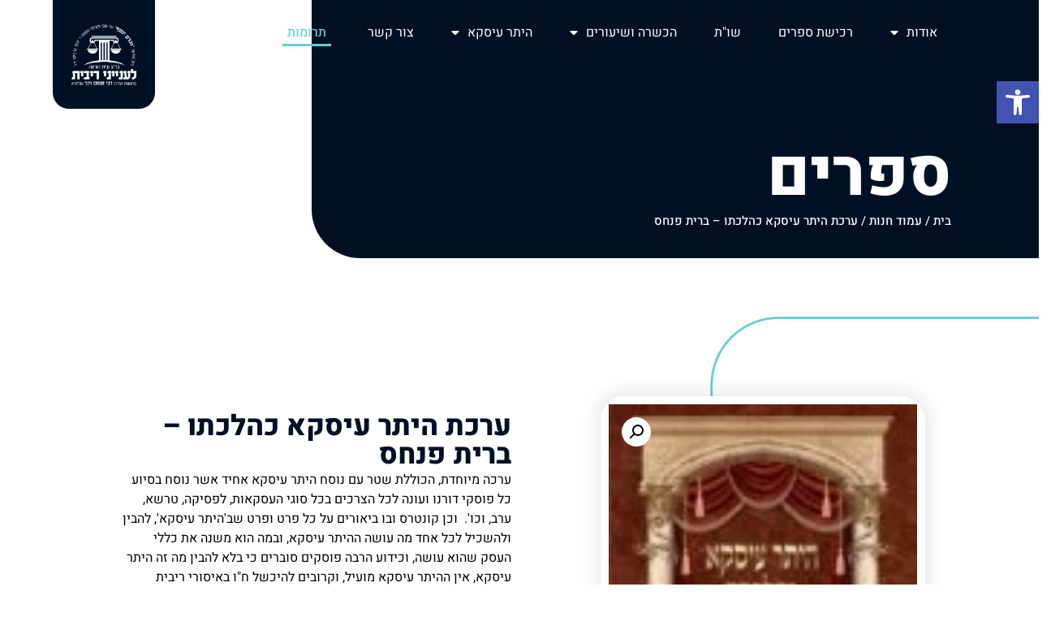

--- FILE ---
content_type: text/html; charset=UTF-8
request_url: https://bhribit.com/product/3-product/
body_size: 57237
content:
<!doctype html>
<html dir="rtl" lang="he-IL">
<head>
	<meta charset="UTF-8">
		<meta name="viewport" content="width=device-width, initial-scale=1">
	<link rel="profile" href="http://gmpg.org/xfn/11">
	<meta name='robots' content='index, follow, max-image-preview:large, max-snippet:-1, max-video-preview:-1' />

	<!-- This site is optimized with the Yoast SEO plugin v25.1 - https://yoast.com/wordpress/plugins/seo/ -->
	<title>ערכת היתר עיסקא כהלכתו - ברית פנחס - בית הוראה לענייני ריבית</title>
	<link rel="canonical" href="https://bhribit.com/product/3-product/" />
	<meta property="og:locale" content="he_IL" />
	<meta property="og:type" content="article" />
	<meta property="og:title" content="ערכת היתר עיסקא כהלכתו - ברית פנחס - בית הוראה לענייני ריבית" />
	<meta property="og:description" content="ערכה מיוחדת, הכוללת שטר עם נוסח היתר עיסקא אחיד אשר נוסח בסיוע כל פוסקי דורנו ועונה לכל הצרכים בכל סוגי העסקאות, לפסיקה, טרשא, ערב, וכו&#039;.  וכן קונטרס ובו ביאורים על כל פרט ופרט שב&#039;היתר עיסקא&#039;, להבין ולהשכיל לכל אחד מה עושה ההיתר עיסקא, ובמה הוא משנה את כללי העסק שהוא עושה, וכידוע הרבה פוסקים סוברים [&hellip;]" />
	<meta property="og:url" content="https://bhribit.com/product/3-product/" />
	<meta property="og:site_name" content="בית הוראה לענייני ריבית" />
	<meta property="article:modified_time" content="2022-06-14T08:20:59+00:00" />
	<meta property="og:image" content="https://bhribit.com/wp-content/uploads/2021/09/היתר-עיסקא1-e1292795896279.b197b0.webp" />
	<meta property="og:image:width" content="107" />
	<meta property="og:image:height" content="148" />
	<meta property="og:image:type" content="image/jpeg" />
	<meta name="twitter:card" content="summary_large_image" />
	<script type="application/ld+json" class="yoast-schema-graph">{"@context":"https://schema.org","@graph":[{"@type":"WebPage","@id":"https://bhribit.com/product/3-product/","url":"https://bhribit.com/product/3-product/","name":"ערכת היתר עיסקא כהלכתו - ברית פנחס - בית הוראה לענייני ריבית","isPartOf":{"@id":"https://bhribit.com/#website"},"primaryImageOfPage":{"@id":"https://bhribit.com/product/3-product/#primaryimage"},"image":{"@id":"https://bhribit.com/product/3-product/#primaryimage"},"thumbnailUrl":"https://bhribit.com/wp-content/uploads/2021/09/היתר-עיסקא1-e1292795896279.b197b0.webp","datePublished":"2021-09-04T19:40:56+00:00","dateModified":"2022-06-14T08:20:59+00:00","breadcrumb":{"@id":"https://bhribit.com/product/3-product/#breadcrumb"},"inLanguage":"he-IL","potentialAction":[{"@type":"ReadAction","target":["https://bhribit.com/product/3-product/"]}]},{"@type":"ImageObject","inLanguage":"he-IL","@id":"https://bhribit.com/product/3-product/#primaryimage","url":"https://bhribit.com/wp-content/uploads/2021/09/היתר-עיסקא1-e1292795896279.b197b0.webp","contentUrl":"https://bhribit.com/wp-content/uploads/2021/09/היתר-עיסקא1-e1292795896279.b197b0.webp","width":107,"height":148},{"@type":"BreadcrumbList","@id":"https://bhribit.com/product/3-product/#breadcrumb","itemListElement":[{"@type":"ListItem","position":1,"name":"בית","item":"https://bhribit.com/"},{"@type":"ListItem","position":2,"name":"עמוד חנות","item":"https://bhribit.com/%d7%a2%d7%9e%d7%95%d7%93-%d7%97%d7%a0%d7%95%d7%aa/"},{"@type":"ListItem","position":3,"name":"ערכת היתר עיסקא כהלכתו &#8211; ברית פנחס"}]},{"@type":"WebSite","@id":"https://bhribit.com/#website","url":"https://bhribit.com/","name":"בית הוראה לענייני ריבית","description":"בד&quot;ץ ובית הוראה לענייני ריבית והיתר עיסקא | ברית פנחס","publisher":{"@id":"https://bhribit.com/#/schema/person/aea2ddaa911025cf8305ac64581c3bbd"},"potentialAction":[{"@type":"SearchAction","target":{"@type":"EntryPoint","urlTemplate":"https://bhribit.com/?s={search_term_string}"},"query-input":{"@type":"PropertyValueSpecification","valueRequired":true,"valueName":"search_term_string"}}],"inLanguage":"he-IL"},{"@type":["Person","Organization"],"@id":"https://bhribit.com/#/schema/person/aea2ddaa911025cf8305ac64581c3bbd","name":"פנחס וינד","image":{"@type":"ImageObject","inLanguage":"he-IL","@id":"https://bhribit.com/#/schema/person/image/","url":"https://bhribit.com/wp-content/uploads/2021/08/cropped-לוגו-עם-רקע-שקוף.png","contentUrl":"https://bhribit.com/wp-content/uploads/2021/08/cropped-לוגו-עם-רקע-שקוף.png","width":1321,"height":1041,"caption":"פנחס וינד"},"logo":{"@id":"https://bhribit.com/#/schema/person/image/"}}]}</script>
	<!-- / Yoast SEO plugin. -->


<link rel="alternate" type="application/rss+xml" title="בית הוראה לענייני ריבית &laquo; פיד‏" href="https://bhribit.com/feed/" />
<link rel="alternate" type="application/rss+xml" title="בית הוראה לענייני ריבית &laquo; פיד תגובות‏" href="https://bhribit.com/comments/feed/" />
<link rel="alternate" type="application/rss+xml" title="בית הוראה לענייני ריבית &laquo; פיד תגובות של ערכת היתר עיסקא כהלכתו &#8211; ברית פנחס" href="https://bhribit.com/product/3-product/feed/" />
<link rel="alternate" title="oEmbed (JSON)" type="application/json+oembed" href="https://bhribit.com/wp-json/oembed/1.0/embed?url=https%3A%2F%2Fbhribit.com%2Fproduct%2F3-product%2F" />
<link rel="alternate" title="oEmbed (XML)" type="text/xml+oembed" href="https://bhribit.com/wp-json/oembed/1.0/embed?url=https%3A%2F%2Fbhribit.com%2Fproduct%2F3-product%2F&#038;format=xml" />
<style id='wp-img-auto-sizes-contain-inline-css' type='text/css'>
img:is([sizes=auto i],[sizes^="auto," i]){contain-intrinsic-size:3000px 1500px}
/*# sourceURL=wp-img-auto-sizes-contain-inline-css */
</style>
<link rel='stylesheet' id='wp-block-library-rtl-css' href='https://bhribit.com/wp-includes/css/dist/block-library/style-rtl.min.css?ver=6.9' type='text/css' media='all' />
<link rel='stylesheet' id='wc-blocks-style-rtl-css' href='https://bhribit.com/wp-content/plugins/woocommerce/assets/client/blocks/wc-blocks-rtl.css?ver=wc-9.8.6' type='text/css' media='all' />
<style id='global-styles-inline-css' type='text/css'>
:root{--wp--preset--aspect-ratio--square: 1;--wp--preset--aspect-ratio--4-3: 4/3;--wp--preset--aspect-ratio--3-4: 3/4;--wp--preset--aspect-ratio--3-2: 3/2;--wp--preset--aspect-ratio--2-3: 2/3;--wp--preset--aspect-ratio--16-9: 16/9;--wp--preset--aspect-ratio--9-16: 9/16;--wp--preset--color--black: #000000;--wp--preset--color--cyan-bluish-gray: #abb8c3;--wp--preset--color--white: #ffffff;--wp--preset--color--pale-pink: #f78da7;--wp--preset--color--vivid-red: #cf2e2e;--wp--preset--color--luminous-vivid-orange: #ff6900;--wp--preset--color--luminous-vivid-amber: #fcb900;--wp--preset--color--light-green-cyan: #7bdcb5;--wp--preset--color--vivid-green-cyan: #00d084;--wp--preset--color--pale-cyan-blue: #8ed1fc;--wp--preset--color--vivid-cyan-blue: #0693e3;--wp--preset--color--vivid-purple: #9b51e0;--wp--preset--gradient--vivid-cyan-blue-to-vivid-purple: linear-gradient(135deg,rgb(6,147,227) 0%,rgb(155,81,224) 100%);--wp--preset--gradient--light-green-cyan-to-vivid-green-cyan: linear-gradient(135deg,rgb(122,220,180) 0%,rgb(0,208,130) 100%);--wp--preset--gradient--luminous-vivid-amber-to-luminous-vivid-orange: linear-gradient(135deg,rgb(252,185,0) 0%,rgb(255,105,0) 100%);--wp--preset--gradient--luminous-vivid-orange-to-vivid-red: linear-gradient(135deg,rgb(255,105,0) 0%,rgb(207,46,46) 100%);--wp--preset--gradient--very-light-gray-to-cyan-bluish-gray: linear-gradient(135deg,rgb(238,238,238) 0%,rgb(169,184,195) 100%);--wp--preset--gradient--cool-to-warm-spectrum: linear-gradient(135deg,rgb(74,234,220) 0%,rgb(151,120,209) 20%,rgb(207,42,186) 40%,rgb(238,44,130) 60%,rgb(251,105,98) 80%,rgb(254,248,76) 100%);--wp--preset--gradient--blush-light-purple: linear-gradient(135deg,rgb(255,206,236) 0%,rgb(152,150,240) 100%);--wp--preset--gradient--blush-bordeaux: linear-gradient(135deg,rgb(254,205,165) 0%,rgb(254,45,45) 50%,rgb(107,0,62) 100%);--wp--preset--gradient--luminous-dusk: linear-gradient(135deg,rgb(255,203,112) 0%,rgb(199,81,192) 50%,rgb(65,88,208) 100%);--wp--preset--gradient--pale-ocean: linear-gradient(135deg,rgb(255,245,203) 0%,rgb(182,227,212) 50%,rgb(51,167,181) 100%);--wp--preset--gradient--electric-grass: linear-gradient(135deg,rgb(202,248,128) 0%,rgb(113,206,126) 100%);--wp--preset--gradient--midnight: linear-gradient(135deg,rgb(2,3,129) 0%,rgb(40,116,252) 100%);--wp--preset--font-size--small: 13px;--wp--preset--font-size--medium: 20px;--wp--preset--font-size--large: 36px;--wp--preset--font-size--x-large: 42px;--wp--preset--spacing--20: 0.44rem;--wp--preset--spacing--30: 0.67rem;--wp--preset--spacing--40: 1rem;--wp--preset--spacing--50: 1.5rem;--wp--preset--spacing--60: 2.25rem;--wp--preset--spacing--70: 3.38rem;--wp--preset--spacing--80: 5.06rem;--wp--preset--shadow--natural: 6px 6px 9px rgba(0, 0, 0, 0.2);--wp--preset--shadow--deep: 12px 12px 50px rgba(0, 0, 0, 0.4);--wp--preset--shadow--sharp: 6px 6px 0px rgba(0, 0, 0, 0.2);--wp--preset--shadow--outlined: 6px 6px 0px -3px rgb(255, 255, 255), 6px 6px rgb(0, 0, 0);--wp--preset--shadow--crisp: 6px 6px 0px rgb(0, 0, 0);}:where(.is-layout-flex){gap: 0.5em;}:where(.is-layout-grid){gap: 0.5em;}body .is-layout-flex{display: flex;}.is-layout-flex{flex-wrap: wrap;align-items: center;}.is-layout-flex > :is(*, div){margin: 0;}body .is-layout-grid{display: grid;}.is-layout-grid > :is(*, div){margin: 0;}:where(.wp-block-columns.is-layout-flex){gap: 2em;}:where(.wp-block-columns.is-layout-grid){gap: 2em;}:where(.wp-block-post-template.is-layout-flex){gap: 1.25em;}:where(.wp-block-post-template.is-layout-grid){gap: 1.25em;}.has-black-color{color: var(--wp--preset--color--black) !important;}.has-cyan-bluish-gray-color{color: var(--wp--preset--color--cyan-bluish-gray) !important;}.has-white-color{color: var(--wp--preset--color--white) !important;}.has-pale-pink-color{color: var(--wp--preset--color--pale-pink) !important;}.has-vivid-red-color{color: var(--wp--preset--color--vivid-red) !important;}.has-luminous-vivid-orange-color{color: var(--wp--preset--color--luminous-vivid-orange) !important;}.has-luminous-vivid-amber-color{color: var(--wp--preset--color--luminous-vivid-amber) !important;}.has-light-green-cyan-color{color: var(--wp--preset--color--light-green-cyan) !important;}.has-vivid-green-cyan-color{color: var(--wp--preset--color--vivid-green-cyan) !important;}.has-pale-cyan-blue-color{color: var(--wp--preset--color--pale-cyan-blue) !important;}.has-vivid-cyan-blue-color{color: var(--wp--preset--color--vivid-cyan-blue) !important;}.has-vivid-purple-color{color: var(--wp--preset--color--vivid-purple) !important;}.has-black-background-color{background-color: var(--wp--preset--color--black) !important;}.has-cyan-bluish-gray-background-color{background-color: var(--wp--preset--color--cyan-bluish-gray) !important;}.has-white-background-color{background-color: var(--wp--preset--color--white) !important;}.has-pale-pink-background-color{background-color: var(--wp--preset--color--pale-pink) !important;}.has-vivid-red-background-color{background-color: var(--wp--preset--color--vivid-red) !important;}.has-luminous-vivid-orange-background-color{background-color: var(--wp--preset--color--luminous-vivid-orange) !important;}.has-luminous-vivid-amber-background-color{background-color: var(--wp--preset--color--luminous-vivid-amber) !important;}.has-light-green-cyan-background-color{background-color: var(--wp--preset--color--light-green-cyan) !important;}.has-vivid-green-cyan-background-color{background-color: var(--wp--preset--color--vivid-green-cyan) !important;}.has-pale-cyan-blue-background-color{background-color: var(--wp--preset--color--pale-cyan-blue) !important;}.has-vivid-cyan-blue-background-color{background-color: var(--wp--preset--color--vivid-cyan-blue) !important;}.has-vivid-purple-background-color{background-color: var(--wp--preset--color--vivid-purple) !important;}.has-black-border-color{border-color: var(--wp--preset--color--black) !important;}.has-cyan-bluish-gray-border-color{border-color: var(--wp--preset--color--cyan-bluish-gray) !important;}.has-white-border-color{border-color: var(--wp--preset--color--white) !important;}.has-pale-pink-border-color{border-color: var(--wp--preset--color--pale-pink) !important;}.has-vivid-red-border-color{border-color: var(--wp--preset--color--vivid-red) !important;}.has-luminous-vivid-orange-border-color{border-color: var(--wp--preset--color--luminous-vivid-orange) !important;}.has-luminous-vivid-amber-border-color{border-color: var(--wp--preset--color--luminous-vivid-amber) !important;}.has-light-green-cyan-border-color{border-color: var(--wp--preset--color--light-green-cyan) !important;}.has-vivid-green-cyan-border-color{border-color: var(--wp--preset--color--vivid-green-cyan) !important;}.has-pale-cyan-blue-border-color{border-color: var(--wp--preset--color--pale-cyan-blue) !important;}.has-vivid-cyan-blue-border-color{border-color: var(--wp--preset--color--vivid-cyan-blue) !important;}.has-vivid-purple-border-color{border-color: var(--wp--preset--color--vivid-purple) !important;}.has-vivid-cyan-blue-to-vivid-purple-gradient-background{background: var(--wp--preset--gradient--vivid-cyan-blue-to-vivid-purple) !important;}.has-light-green-cyan-to-vivid-green-cyan-gradient-background{background: var(--wp--preset--gradient--light-green-cyan-to-vivid-green-cyan) !important;}.has-luminous-vivid-amber-to-luminous-vivid-orange-gradient-background{background: var(--wp--preset--gradient--luminous-vivid-amber-to-luminous-vivid-orange) !important;}.has-luminous-vivid-orange-to-vivid-red-gradient-background{background: var(--wp--preset--gradient--luminous-vivid-orange-to-vivid-red) !important;}.has-very-light-gray-to-cyan-bluish-gray-gradient-background{background: var(--wp--preset--gradient--very-light-gray-to-cyan-bluish-gray) !important;}.has-cool-to-warm-spectrum-gradient-background{background: var(--wp--preset--gradient--cool-to-warm-spectrum) !important;}.has-blush-light-purple-gradient-background{background: var(--wp--preset--gradient--blush-light-purple) !important;}.has-blush-bordeaux-gradient-background{background: var(--wp--preset--gradient--blush-bordeaux) !important;}.has-luminous-dusk-gradient-background{background: var(--wp--preset--gradient--luminous-dusk) !important;}.has-pale-ocean-gradient-background{background: var(--wp--preset--gradient--pale-ocean) !important;}.has-electric-grass-gradient-background{background: var(--wp--preset--gradient--electric-grass) !important;}.has-midnight-gradient-background{background: var(--wp--preset--gradient--midnight) !important;}.has-small-font-size{font-size: var(--wp--preset--font-size--small) !important;}.has-medium-font-size{font-size: var(--wp--preset--font-size--medium) !important;}.has-large-font-size{font-size: var(--wp--preset--font-size--large) !important;}.has-x-large-font-size{font-size: var(--wp--preset--font-size--x-large) !important;}
/*# sourceURL=global-styles-inline-css */
</style>

<style id='classic-theme-styles-inline-css' type='text/css'>
/*! This file is auto-generated */
.wp-block-button__link{color:#fff;background-color:#32373c;border-radius:9999px;box-shadow:none;text-decoration:none;padding:calc(.667em + 2px) calc(1.333em + 2px);font-size:1.125em}.wp-block-file__button{background:#32373c;color:#fff;text-decoration:none}
/*# sourceURL=/wp-includes/css/classic-themes.min.css */
</style>
<link rel='stylesheet' id='jet-engine-frontend-css' href='https://bhribit.com/wp-content/plugins/jet-engine/assets/css/frontend.css?ver=3.6.8' type='text/css' media='all' />
<link rel='stylesheet' id='photoswipe-css' href='https://bhribit.com/wp-content/plugins/woocommerce/assets/css/photoswipe/photoswipe.min.css?ver=9.8.6' type='text/css' media='all' />
<link rel='stylesheet' id='photoswipe-default-skin-css' href='https://bhribit.com/wp-content/plugins/woocommerce/assets/css/photoswipe/default-skin/default-skin.min.css?ver=9.8.6' type='text/css' media='all' />
<link rel='stylesheet' id='woocommerce-layout-rtl-css' href='https://bhribit.com/wp-content/plugins/woocommerce/assets/css/woocommerce-layout-rtl.css?ver=9.8.6' type='text/css' media='all' />
<link rel='stylesheet' id='woocommerce-smallscreen-rtl-css' href='https://bhribit.com/wp-content/plugins/woocommerce/assets/css/woocommerce-smallscreen-rtl.css?ver=9.8.6' type='text/css' media='only screen and (max-width: 768px)' />
<link rel='stylesheet' id='woocommerce-general-rtl-css' href='https://bhribit.com/wp-content/plugins/woocommerce/assets/css/woocommerce-rtl.css?ver=9.8.6' type='text/css' media='all' />
<style id='woocommerce-inline-inline-css' type='text/css'>
.woocommerce form .form-row .required { visibility: visible; }
/*# sourceURL=woocommerce-inline-inline-css */
</style>
<link rel='stylesheet' id='pojo-a11y-css' href='https://bhribit.com/wp-content/plugins/pojo-accessibility/modules/legacy/assets/css/style.min.css?ver=1.0.0' type='text/css' media='all' />
<link rel='stylesheet' id='brands-styles-css' href='https://bhribit.com/wp-content/plugins/woocommerce/assets/css/brands.css?ver=9.8.6' type='text/css' media='all' />
<link rel='stylesheet' id='hello-elementor-css' href='https://bhribit.com/wp-content/themes/hello-elementor/style.min.css?ver=2.4.1' type='text/css' media='all' />
<link rel='stylesheet' id='hello-elementor-theme-style-css' href='https://bhribit.com/wp-content/themes/hello-elementor/theme.min.css?ver=2.4.1' type='text/css' media='all' />
<link rel='stylesheet' id='elementor-frontend-css' href='https://bhribit.com/wp-content/plugins/elementor/assets/css/frontend-rtl.min.css?ver=3.29.0' type='text/css' media='all' />
<link rel='stylesheet' id='elementor-post-5-css' href='https://bhribit.com/wp-content/uploads/elementor/css/post-5.css?ver=1747914591' type='text/css' media='all' />
<link rel='stylesheet' id='widget-nav-menu-css' href='https://bhribit.com/wp-content/plugins/elementor-pro/assets/css/widget-nav-menu-rtl.min.css?ver=3.29.0' type='text/css' media='all' />
<link rel='stylesheet' id='widget-woocommerce-menu-cart-css' href='https://bhribit.com/wp-content/plugins/elementor-pro/assets/css/widget-woocommerce-menu-cart-rtl.min.css?ver=3.29.0' type='text/css' media='all' />
<link rel='stylesheet' id='widget-image-css' href='https://bhribit.com/wp-content/plugins/elementor/assets/css/widget-image-rtl.min.css?ver=3.29.0' type='text/css' media='all' />
<link rel='stylesheet' id='widget-heading-css' href='https://bhribit.com/wp-content/plugins/elementor/assets/css/widget-heading-rtl.min.css?ver=3.29.0' type='text/css' media='all' />
<link rel='stylesheet' id='widget-icon-list-css' href='https://bhribit.com/wp-content/plugins/elementor/assets/css/widget-icon-list-rtl.min.css?ver=3.29.0' type='text/css' media='all' />
<link rel='stylesheet' id='widget-breadcrumbs-css' href='https://bhribit.com/wp-content/plugins/elementor-pro/assets/css/widget-breadcrumbs-rtl.min.css?ver=3.29.0' type='text/css' media='all' />
<link rel='stylesheet' id='widget-spacer-css' href='https://bhribit.com/wp-content/plugins/elementor/assets/css/widget-spacer-rtl.min.css?ver=3.29.0' type='text/css' media='all' />
<link rel='stylesheet' id='widget-woocommerce-product-images-css' href='https://bhribit.com/wp-content/plugins/elementor-pro/assets/css/widget-woocommerce-product-images-rtl.min.css?ver=3.29.0' type='text/css' media='all' />
<link rel='stylesheet' id='widget-woocommerce-product-price-css' href='https://bhribit.com/wp-content/plugins/elementor-pro/assets/css/widget-woocommerce-product-price-rtl.min.css?ver=3.29.0' type='text/css' media='all' />
<link rel='stylesheet' id='e-animation-zoomIn-css' href='https://bhribit.com/wp-content/plugins/elementor/assets/lib/animations/styles/zoomIn.min.css?ver=3.29.0' type='text/css' media='all' />
<link rel='stylesheet' id='e-animation-fadeInUp-css' href='https://bhribit.com/wp-content/plugins/elementor/assets/lib/animations/styles/fadeInUp.min.css?ver=3.29.0' type='text/css' media='all' />
<link rel='stylesheet' id='jet-elements-css' href='https://bhribit.com/wp-content/plugins/jet-elements/assets/css/jet-elements-rtl.css?ver=2.7.6' type='text/css' media='all' />
<link rel='stylesheet' id='jet-button-css' href='https://bhribit.com/wp-content/plugins/jet-elements/assets/css/addons/jet-button-rtl.css?ver=2.7.6' type='text/css' media='all' />
<link rel='stylesheet' id='jet-button-skin-css' href='https://bhribit.com/wp-content/plugins/jet-elements/assets/css/skin/jet-button-rtl.css?ver=2.7.6' type='text/css' media='all' />
<link rel='stylesheet' id='e-popup-css' href='https://bhribit.com/wp-content/plugins/elementor-pro/assets/css/conditionals/popup.min.css?ver=3.29.0' type='text/css' media='all' />
<link rel='stylesheet' id='e-animation-fadeInRight-css' href='https://bhribit.com/wp-content/plugins/elementor/assets/lib/animations/styles/fadeInRight.min.css?ver=3.29.0' type='text/css' media='all' />
<link rel='stylesheet' id='e-animation-slideInRight-css' href='https://bhribit.com/wp-content/plugins/elementor/assets/lib/animations/styles/slideInRight.min.css?ver=3.29.0' type='text/css' media='all' />
<link rel='stylesheet' id='elementor-icons-css' href='https://bhribit.com/wp-content/plugins/elementor/assets/lib/eicons/css/elementor-icons.min.css?ver=5.40.0' type='text/css' media='all' />
<link rel='stylesheet' id='jet-tabs-frontend-css' href='https://bhribit.com/wp-content/plugins/jet-tabs/assets/css/jet-tabs-frontend.css?ver=2.2.9' type='text/css' media='all' />
<link rel='stylesheet' id='jet-tricks-frontend-css' href='https://bhribit.com/wp-content/plugins/jet-tricks/assets/css/jet-tricks-frontend.css?ver=1.5.3' type='text/css' media='all' />
<link rel='stylesheet' id='elementor-post-3275-css' href='https://bhribit.com/wp-content/uploads/elementor/css/post-3275.css?ver=1747914592' type='text/css' media='all' />
<link rel='stylesheet' id='jet-woo-builder-css' href='https://bhribit.com/wp-content/plugins/jet-woo-builder/assets/css/frontend.css?ver=2.1.20' type='text/css' media='all' />
<style id='jet-woo-builder-inline-css' type='text/css'>
@font-face {
				font-family: "WooCommerce";
				font-weight: normal;
				font-style: normal;
				src: url("https://bhribit.com/wp-content/plugins/woocommerce/assets/fonts/WooCommerce.eot");
				src: url("https://bhribit.com/wp-content/plugins/woocommerce/assets/fonts/WooCommerce.eot?#iefix") format("embedded-opentype"),
					 url("https://bhribit.com/wp-content/plugins/woocommerce/assets/fonts/WooCommerce.woff") format("woff"),
					 url("https://bhribit.com/wp-content/plugins/woocommerce/assets/fonts/WooCommerce.ttf") format("truetype"),
					 url("https://bhribit.com/wp-content/plugins/woocommerce/assets/fonts/WooCommerce.svg#WooCommerce") format("svg");
			}
/*# sourceURL=jet-woo-builder-inline-css */
</style>
<link rel='stylesheet' id='elementor-post-6751-css' href='https://bhribit.com/wp-content/uploads/elementor/css/post-6751.css?ver=1747914592' type='text/css' media='all' />
<link rel='stylesheet' id='elementor-post-77-css' href='https://bhribit.com/wp-content/uploads/elementor/css/post-77.css?ver=1750969942' type='text/css' media='all' />
<link rel='stylesheet' id='elementor-post-2154-css' href='https://bhribit.com/wp-content/uploads/elementor/css/post-2154.css?ver=1747917140' type='text/css' media='all' />
<link rel='stylesheet' id='elementor-post-5908-css' href='https://bhribit.com/wp-content/uploads/elementor/css/post-5908.css?ver=1747914592' type='text/css' media='all' />
<link rel='stylesheet' id='elementor-post-3877-css' href='https://bhribit.com/wp-content/uploads/elementor/css/post-3877.css?ver=1747914592' type='text/css' media='all' />
<link rel='stylesheet' id='elementor-post-3281-css' href='https://bhribit.com/wp-content/uploads/elementor/css/post-3281.css?ver=1747914593' type='text/css' media='all' />
<link rel='stylesheet' id='elementor-post-1956-css' href='https://bhribit.com/wp-content/uploads/elementor/css/post-1956.css?ver=1747914593' type='text/css' media='all' />
<link rel='stylesheet' id='jquery-chosen-css' href='https://bhribit.com/wp-content/plugins/jet-search/assets/lib/chosen/chosen.min.css?ver=1.8.7' type='text/css' media='all' />
<link rel='stylesheet' id='jet-search-css' href='https://bhribit.com/wp-content/plugins/jet-search/assets/css/jet-search.css?ver=3.5.9' type='text/css' media='all' />
<link rel='stylesheet' id='elementor-gf-local-heebo-css' href='https://bhribit.com/wp-content/uploads/elementor/google-fonts/css/heebo.css?ver=1747703144' type='text/css' media='all' />
<link rel='stylesheet' id='elementor-icons-shared-0-css' href='https://bhribit.com/wp-content/plugins/elementor/assets/lib/font-awesome/css/fontawesome.min.css?ver=5.15.3' type='text/css' media='all' />
<link rel='stylesheet' id='elementor-icons-fa-solid-css' href='https://bhribit.com/wp-content/plugins/elementor/assets/lib/font-awesome/css/solid.min.css?ver=5.15.3' type='text/css' media='all' />
<link rel='stylesheet' id='elementor-icons-fa-brands-css' href='https://bhribit.com/wp-content/plugins/elementor/assets/lib/font-awesome/css/brands.min.css?ver=5.15.3' type='text/css' media='all' />
<link rel='stylesheet' id='elementor-icons-fa-regular-css' href='https://bhribit.com/wp-content/plugins/elementor/assets/lib/font-awesome/css/regular.min.css?ver=5.15.3' type='text/css' media='all' />
<script type="text/javascript" src="https://bhribit.com/wp-includes/js/jquery/jquery.min.js?ver=3.7.1" id="jquery-core-js"></script>













<link rel="https://api.w.org/" href="https://bhribit.com/wp-json/" /><link rel="alternate" title="JSON" type="application/json" href="https://bhribit.com/wp-json/wp/v2/product/32" /><link rel="EditURI" type="application/rsd+xml" title="RSD" href="https://bhribit.com/xmlrpc.php?rsd" />
<meta name="generator" content="WordPress 6.9" />
<meta name="generator" content="WooCommerce 9.8.6" />
<link rel='shortlink' href='https://bhribit.com/?p=32' />
<style type="text/css">
#pojo-a11y-toolbar .pojo-a11y-toolbar-toggle a{ background-color: #4054b2;	color: #ffffff;}
#pojo-a11y-toolbar .pojo-a11y-toolbar-overlay, #pojo-a11y-toolbar .pojo-a11y-toolbar-overlay ul.pojo-a11y-toolbar-items.pojo-a11y-links{ border-color: #4054b2;}
body.pojo-a11y-focusable a:focus{ outline-style: solid !important;	outline-width: 1px !important;	outline-color: #FF0000 !important;}
#pojo-a11y-toolbar{ top: 100px !important;}
#pojo-a11y-toolbar .pojo-a11y-toolbar-overlay{ background-color: #ffffff;}
#pojo-a11y-toolbar .pojo-a11y-toolbar-overlay ul.pojo-a11y-toolbar-items li.pojo-a11y-toolbar-item a, #pojo-a11y-toolbar .pojo-a11y-toolbar-overlay p.pojo-a11y-toolbar-title{ color: #333333;}
#pojo-a11y-toolbar .pojo-a11y-toolbar-overlay ul.pojo-a11y-toolbar-items li.pojo-a11y-toolbar-item a.active{ background-color: #4054b2;	color: #ffffff;}
@media (max-width: 767px) { #pojo-a11y-toolbar { top: 50px !important; } }</style>	<noscript><style>.woocommerce-product-gallery{ opacity: 1 !important; }</style></noscript>
	<meta name="generator" content="Elementor 3.29.0; features: additional_custom_breakpoints, e_local_google_fonts; settings: css_print_method-external, google_font-enabled, font_display-auto">
<!-- Global site tag (gtag.js) - Google Analytics -->
<script async src="https://www.googletagmanager.com/gtag/js?id=G-2VP3QXGHTD"></script>
<script>
  window.dataLayer = window.dataLayer || [];
  function gtag(){dataLayer.push(arguments);}
  gtag('js', new Date());

  gtag('config', 'G-2VP3QXGHTD');
</script>



<style>
	#page_title h1{
		color: transparent;
	}
	#page_title .letter{
		color: #fff;
    transform-origin: 50% 100%;
    display: inline-block;
    line-height: 1em;
	}
</style>
			<style>
				.e-con.e-parent:nth-of-type(n+4):not(.e-lazyloaded):not(.e-no-lazyload),
				.e-con.e-parent:nth-of-type(n+4):not(.e-lazyloaded):not(.e-no-lazyload) * {
					background-image: none !important;
				}
				@media screen and (max-height: 1024px) {
					.e-con.e-parent:nth-of-type(n+3):not(.e-lazyloaded):not(.e-no-lazyload),
					.e-con.e-parent:nth-of-type(n+3):not(.e-lazyloaded):not(.e-no-lazyload) * {
						background-image: none !important;
					}
				}
				@media screen and (max-height: 640px) {
					.e-con.e-parent:nth-of-type(n+2):not(.e-lazyloaded):not(.e-no-lazyload),
					.e-con.e-parent:nth-of-type(n+2):not(.e-lazyloaded):not(.e-no-lazyload) * {
						background-image: none !important;
					}
				}
			</style>
			<link rel="icon" href="https://bhribit.com/wp-content/uploads/2021/08/cropped-איקון-10-32x32.png" sizes="32x32" />
<link rel="icon" href="https://bhribit.com/wp-content/uploads/2021/08/cropped-איקון-10-192x192.png" sizes="192x192" />
<link rel="apple-touch-icon" href="https://bhribit.com/wp-content/uploads/2021/08/cropped-איקון-10-180x180.png" />
<meta name="msapplication-TileImage" content="https://bhribit.com/wp-content/uploads/2021/08/cropped-איקון-10-270x270.png" />
<link rel='stylesheet' id='elementor-post-3316-css' href='https://bhribit.com/wp-content/uploads/elementor/css/post-3316.css?ver=1747914594' type='text/css' media='all' />
<link rel='stylesheet' id='e-animation-fadeInLeft-css' href='https://bhribit.com/wp-content/plugins/elementor/assets/lib/animations/styles/fadeInLeft.min.css?ver=3.29.0' type='text/css' media='all' />
<link rel='stylesheet' id='e-animation-slideInLeft-css' href='https://bhribit.com/wp-content/plugins/elementor/assets/lib/animations/styles/slideInLeft.min.css?ver=3.29.0' type='text/css' media='all' />
<link rel='stylesheet' id='elementor-post-1281-css' href='https://bhribit.com/wp-content/uploads/elementor/css/post-1281.css?ver=1747914593' type='text/css' media='all' />
<link rel='stylesheet' id='e-animation-fadeIn-css' href='https://bhribit.com/wp-content/plugins/elementor/assets/lib/animations/styles/fadeIn.min.css?ver=3.29.0' type='text/css' media='all' />
<link rel='stylesheet' id='elementor-post-2196-css' href='https://bhribit.com/wp-content/uploads/elementor/css/post-2196.css?ver=1747914594' type='text/css' media='all' />
<link rel='stylesheet' id='elementor-post-4527-css' href='https://bhribit.com/wp-content/uploads/elementor/css/post-4527.css?ver=1747914594' type='text/css' media='all' />
<link rel='stylesheet' id='elementor-post-6923-css' href='https://bhribit.com/wp-content/uploads/elementor/css/post-6923.css?ver=1747914594' type='text/css' media='all' />
<script src="https://bhribit.com/wp-content/cache/ezcache/bhribit.com/min/c85b9ed7bb7620fa4a23ad485af1187b.js" data-minify="1"></script>
</head>
<body class="rtl wp-singular product-template-default single single-product postid-32 wp-custom-logo wp-theme-hello-elementor wp-child-theme-hello-child theme-hello-elementor woocommerce woocommerce-page woocommerce-no-js elementor-default elementor-template-full-width elementor-kit-5 elementor-page-77">

		<div data-elementor-type="header" data-elementor-id="3275" class="elementor elementor-3275 elementor-location-header" data-elementor-post-type="elementor_library">
					<section class="elementor-section elementor-top-section elementor-element elementor-element-6c5028b elementor-section-full_width elementor-section-height-min-height elementor-section-items-top elementor-section-content-top elementor-section-height-default" data-id="6c5028b" data-element_type="section" id="header_section" data-settings="{&quot;background_background&quot;:&quot;classic&quot;}">
						<div class="elementor-container elementor-column-gap-no">
					<div class="elementor-column elementor-col-100 elementor-top-column elementor-element elementor-element-82a0ec3" data-id="82a0ec3" data-element_type="column" id="my_header" data-settings="{&quot;background_background&quot;:&quot;classic&quot;}">
			<div class="elementor-widget-wrap elementor-element-populated">
						<section class="elementor-section elementor-inner-section elementor-element elementor-element-5acd353 elementor-section-full_width elementor-section-height-default elementor-section-height-default" data-id="5acd353" data-element_type="section">
						<div class="elementor-container elementor-column-gap-no">
					<div class="elementor-column elementor-col-50 elementor-inner-column elementor-element elementor-element-c82a41a" data-id="c82a41a" data-element_type="column">
			<div class="elementor-widget-wrap elementor-element-populated">
						<div class="elementor-element elementor-element-77ddbe2 elementor-widget__width-auto elementor-nav-menu__align-center elementor-nav-menu--stretch elementor-hidden-tablet elementor-hidden-mobile elementor-nav-menu--dropdown-tablet elementor-nav-menu__text-align-aside elementor-nav-menu--toggle elementor-nav-menu--burger elementor-widget elementor-widget-nav-menu" data-id="77ddbe2" data-element_type="widget" data-settings="{&quot;full_width&quot;:&quot;stretch&quot;,&quot;layout&quot;:&quot;horizontal&quot;,&quot;submenu_icon&quot;:{&quot;value&quot;:&quot;&lt;i class=\&quot;fas fa-caret-down\&quot;&gt;&lt;\/i&gt;&quot;,&quot;library&quot;:&quot;fa-solid&quot;},&quot;toggle&quot;:&quot;burger&quot;}" data-widget_type="nav-menu.default">
				<div class="elementor-widget-container">
								<nav aria-label="תפריט" class="elementor-nav-menu--main elementor-nav-menu__container elementor-nav-menu--layout-horizontal e--pointer-none">
				<ul id="menu-1-77ddbe2" class="elementor-nav-menu"><li class="menu-item menu-item-type-post_type menu-item-object-page menu-item-has-children menu-item-4601"><a href="https://bhribit.com/about/" class="elementor-item">אודות</a>
<ul class="sub-menu elementor-nav-menu--dropdown">
	<li class="menu-item menu-item-type-post_type menu-item-object-page menu-item-5923"><a href="https://bhribit.com/about/" class="elementor-sub-item">אודות</a></li>
	<li class="menu-item menu-item-type-post_type_archive menu-item-object-news menu-item-7155"><a href="https://bhribit.com/news/" class="elementor-sub-item">חדשות ועדכונים</a></li>
	<li class="menu-item menu-item-type-post_type_archive menu-item-object-vidio-lesson menu-item-8298"><a href="https://bhribit.com/vidio-lesson/" class="elementor-sub-item">שיעורי וידיאו</a></li>
	<li class="menu-item menu-item-type-post_type menu-item-object-page menu-item-6562"><a href="https://bhribit.com/business/" class="elementor-sub-item">בעלי עסקים</a></li>
	<li class="menu-item menu-item-type-post_type menu-item-object-page menu-item-5914"><a href="https://bhribit.com/gallery/" class="elementor-sub-item">גלרית תמונות</a></li>
	<li class="menu-item menu-item-type-post_type menu-item-object-page menu-item-8890"><a href="https://bhribit.com/%d7%97%d7%9c%d7%95%d7%a7%d7%aa-%d7%aa%d7%a2%d7%95%d7%93%d7%95%d7%aa/" class="elementor-sub-item">חלוקת תעודות</a></li>
</ul>
</li>
<li class="menu-item menu-item-type-post_type_archive menu-item-object-product menu-item-7930"><a href="https://bhribit.com/עמוד-חנות/" class="elementor-item">רכישת ספרים</a></li>
<li class="menu-item menu-item-type-post_type_archive menu-item-object-questions menu-item-7928"><a href="https://bhribit.com/questions/" class="elementor-item">שו&quot;ת</a></li>
<li class="menu-item menu-item-type-post_type menu-item-object-page menu-item-has-children menu-item-7665"><a href="https://bhribit.com/trainingrabbis/" class="elementor-item">הכשרה ושיעורים</a>
<ul class="sub-menu elementor-nav-menu--dropdown">
	<li class="menu-item menu-item-type-post_type menu-item-object-page menu-item-7664"><a href="https://bhribit.com/trainingrabbis/" class="elementor-sub-item">הכשרת רבנים</a></li>
	<li class="menu-item menu-item-type-post_type menu-item-object-page menu-item-8772"><a href="https://bhribit.com/ribit_4_minute/" class="elementor-sub-item">שיעור 4 דקות</a></li>
	<li class="menu-item menu-item-type-post_type_archive menu-item-object-vidio-lesson menu-item-8299"><a href="https://bhribit.com/vidio-lesson/" class="elementor-sub-item">שיעורי וידיאו</a></li>
	<li class="menu-item menu-item-type-post_type menu-item-object-page menu-item-5917"><a href="https://bhribit.com/classes/" class="elementor-sub-item">ימי עיון ושיעורים</a></li>
</ul>
</li>
<li class="menu-item menu-item-type-post_type_archive menu-item-object-downloads menu-item-has-children menu-item-7929"><a href="https://bhribit.com/downloads/" class="elementor-item">היתר עיסקא</a>
<ul class="sub-menu elementor-nav-menu--dropdown">
	<li class="menu-item menu-item-type-post_type_archive menu-item-object-downloads menu-item-7931"><a href="https://bhribit.com/downloads/" class="elementor-sub-item">היתר עיסקא</a></li>
	<li class="menu-item menu-item-type-post_type menu-item-object-page menu-item-6565"><a href="https://bhribit.com/business/" class="elementor-sub-item">בעלי עסקים</a></li>
</ul>
</li>
<li class="menu-item menu-item-type-post_type menu-item-object-page menu-item-5540"><a href="https://bhribit.com/%d7%a6%d7%95%d7%a8-%d7%a7%d7%a9%d7%a8/" class="elementor-item">צור קשר</a></li>
</ul>			</nav>
					<div class="elementor-menu-toggle" role="button" tabindex="0" aria-label="כפתור פתיחת תפריט" aria-expanded="false">
			<i aria-hidden="true" role="presentation" class="elementor-menu-toggle__icon--open eicon-menu-bar"></i><i aria-hidden="true" role="presentation" class="elementor-menu-toggle__icon--close eicon-close"></i>		</div>
					<nav class="elementor-nav-menu--dropdown elementor-nav-menu__container" aria-hidden="true">
				<ul id="menu-2-77ddbe2" class="elementor-nav-menu"><li class="menu-item menu-item-type-post_type menu-item-object-page menu-item-has-children menu-item-4601"><a href="https://bhribit.com/about/" class="elementor-item" tabindex="-1">אודות</a>
<ul class="sub-menu elementor-nav-menu--dropdown">
	<li class="menu-item menu-item-type-post_type menu-item-object-page menu-item-5923"><a href="https://bhribit.com/about/" class="elementor-sub-item" tabindex="-1">אודות</a></li>
	<li class="menu-item menu-item-type-post_type_archive menu-item-object-news menu-item-7155"><a href="https://bhribit.com/news/" class="elementor-sub-item" tabindex="-1">חדשות ועדכונים</a></li>
	<li class="menu-item menu-item-type-post_type_archive menu-item-object-vidio-lesson menu-item-8298"><a href="https://bhribit.com/vidio-lesson/" class="elementor-sub-item" tabindex="-1">שיעורי וידיאו</a></li>
	<li class="menu-item menu-item-type-post_type menu-item-object-page menu-item-6562"><a href="https://bhribit.com/business/" class="elementor-sub-item" tabindex="-1">בעלי עסקים</a></li>
	<li class="menu-item menu-item-type-post_type menu-item-object-page menu-item-5914"><a href="https://bhribit.com/gallery/" class="elementor-sub-item" tabindex="-1">גלרית תמונות</a></li>
	<li class="menu-item menu-item-type-post_type menu-item-object-page menu-item-8890"><a href="https://bhribit.com/%d7%97%d7%9c%d7%95%d7%a7%d7%aa-%d7%aa%d7%a2%d7%95%d7%93%d7%95%d7%aa/" class="elementor-sub-item" tabindex="-1">חלוקת תעודות</a></li>
</ul>
</li>
<li class="menu-item menu-item-type-post_type_archive menu-item-object-product menu-item-7930"><a href="https://bhribit.com/עמוד-חנות/" class="elementor-item" tabindex="-1">רכישת ספרים</a></li>
<li class="menu-item menu-item-type-post_type_archive menu-item-object-questions menu-item-7928"><a href="https://bhribit.com/questions/" class="elementor-item" tabindex="-1">שו&quot;ת</a></li>
<li class="menu-item menu-item-type-post_type menu-item-object-page menu-item-has-children menu-item-7665"><a href="https://bhribit.com/trainingrabbis/" class="elementor-item" tabindex="-1">הכשרה ושיעורים</a>
<ul class="sub-menu elementor-nav-menu--dropdown">
	<li class="menu-item menu-item-type-post_type menu-item-object-page menu-item-7664"><a href="https://bhribit.com/trainingrabbis/" class="elementor-sub-item" tabindex="-1">הכשרת רבנים</a></li>
	<li class="menu-item menu-item-type-post_type menu-item-object-page menu-item-8772"><a href="https://bhribit.com/ribit_4_minute/" class="elementor-sub-item" tabindex="-1">שיעור 4 דקות</a></li>
	<li class="menu-item menu-item-type-post_type_archive menu-item-object-vidio-lesson menu-item-8299"><a href="https://bhribit.com/vidio-lesson/" class="elementor-sub-item" tabindex="-1">שיעורי וידיאו</a></li>
	<li class="menu-item menu-item-type-post_type menu-item-object-page menu-item-5917"><a href="https://bhribit.com/classes/" class="elementor-sub-item" tabindex="-1">ימי עיון ושיעורים</a></li>
</ul>
</li>
<li class="menu-item menu-item-type-post_type_archive menu-item-object-downloads menu-item-has-children menu-item-7929"><a href="https://bhribit.com/downloads/" class="elementor-item" tabindex="-1">היתר עיסקא</a>
<ul class="sub-menu elementor-nav-menu--dropdown">
	<li class="menu-item menu-item-type-post_type_archive menu-item-object-downloads menu-item-7931"><a href="https://bhribit.com/downloads/" class="elementor-sub-item" tabindex="-1">היתר עיסקא</a></li>
	<li class="menu-item menu-item-type-post_type menu-item-object-page menu-item-6565"><a href="https://bhribit.com/business/" class="elementor-sub-item" tabindex="-1">בעלי עסקים</a></li>
</ul>
</li>
<li class="menu-item menu-item-type-post_type menu-item-object-page menu-item-5540"><a href="https://bhribit.com/%d7%a6%d7%95%d7%a8-%d7%a7%d7%a9%d7%a8/" class="elementor-item" tabindex="-1">צור קשר</a></li>
</ul>			</nav>
						</div>
				</div>
				<div class="elementor-element elementor-element-4e77339 elementor-widget__width-auto elementor-hidden-desktop elementor-view-default elementor-widget elementor-widget-icon" data-id="4e77339" data-element_type="widget" data-widget_type="icon.default">
				<div class="elementor-widget-container">
							<div class="elementor-icon-wrapper">
			<a class="elementor-icon" href="#elementor-action%3Aaction%3Dpopup%3Aopen%26settings%3DeyJpZCI6IjMzMTYiLCJ0b2dnbGUiOmZhbHNlfQ%3D%3D">
			<svg xmlns="http://www.w3.org/2000/svg" width="24" height="24" viewBox="0 0 24 24" fill="none" stroke="currentColor" stroke-width="2" stroke-linecap="round" stroke-linejoin="round" class="feather feather-bar-chart-2"><line x1="18" y1="20" x2="18" y2="10"></line><line x1="12" y1="20" x2="12" y2="4"></line><line x1="6" y1="20" x2="6" y2="14"></line></svg>			</a>
		</div>
						</div>
				</div>
				<div class="elementor-element elementor-element-03e89ff elementor-menu-cart--items-indicator-none elementor-widget__width-auto remove-item-position--middle elementor-hidden-desktop toggle-icon--cart-medium elementor-menu-cart--cart-type-side-cart elementor-menu-cart--show-remove-button-yes elementor-widget elementor-widget-woocommerce-menu-cart" data-id="03e89ff" data-element_type="widget" data-settings="{&quot;automatically_open_cart&quot;:&quot;yes&quot;,&quot;cart_type&quot;:&quot;side-cart&quot;,&quot;open_cart&quot;:&quot;click&quot;}" data-widget_type="woocommerce-menu-cart.default">
				<div class="elementor-widget-container">
							<div class="elementor-menu-cart__wrapper">
							<div class="elementor-menu-cart__toggle_wrapper">
					<div class="elementor-menu-cart__container elementor-lightbox" aria-hidden="true">
						<div class="elementor-menu-cart__main" aria-hidden="true">
									<div class="elementor-menu-cart__close-button">
					</div>
									<div class="widget_shopping_cart_content">
															</div>
						</div>
					</div>
							<div class="elementor-menu-cart__toggle elementor-button-wrapper">
			<a id="elementor-menu-cart__toggle_button" href="#" class="elementor-menu-cart__toggle_button elementor-button elementor-size-sm" aria-expanded="false">
				<span class="elementor-button-text"><span class="woocommerce-Price-amount amount"><bdi><span class="woocommerce-Price-currencySymbol">&#8362;</span>0</bdi></span></span>
				<span class="elementor-button-icon">
					<span class="elementor-button-icon-qty" data-counter="0">0</span>
					<i class="eicon-cart-medium"></i>					<span class="elementor-screen-only">עגלת קניות</span>
				</span>
			</a>
		</div>
						</div>
					</div> <!-- close elementor-menu-cart__wrapper -->
						</div>
				</div>
				<div class="elementor-element elementor-element-666c329 elementor-widget__width-auto elementor-hidden-mobile elementor-widget elementor-widget-button" data-id="666c329" data-element_type="widget" data-widget_type="button.default">
				<div class="elementor-widget-container">
									<div class="elementor-button-wrapper">
					<a class="elementor-button elementor-button-link elementor-size-sm" href="https://bhribit.com/%d7%aa%d7%a8%d7%95%d7%9e%d7%95%d7%aa/" target="_blank">
						<span class="elementor-button-content-wrapper">
									<span class="elementor-button-text">תרומות</span>
					</span>
					</a>
				</div>
								</div>
				</div>
					</div>
		</div>
				<div class="elementor-column elementor-col-50 elementor-inner-column elementor-element elementor-element-5831f82" data-id="5831f82" data-element_type="column">
			<div class="elementor-widget-wrap elementor-element-populated">
						<div class="elementor-element elementor-element-3a11127 elementor-widget__width-auto elementor-widget elementor-widget-image" data-id="3a11127" data-element_type="widget" data-widget_type="image.default">
				<div class="elementor-widget-container">
																<a href="https://bhribit.com">
							<img width="800" height="759" src="https://bhribit.com/wp-content/uploads/2022/01/לוגו-בית-הוראה-ריבית-זכרון-יוסף-1024x972.d110a0.webp" class="attachment-large size-large wp-image-8668" alt="" srcset="https://bhribit.com/wp-content/uploads/2022/01/לוגו-בית-הוראה-ריבית-זכרון-יוסף-1024x972.d110a0.webp 1024w, https://bhribit.com/wp-content/uploads/2022/01/לוגו-בית-הוראה-ריבית-זכרון-יוסף-300x285.d110a0.webp 300w, https://bhribit.com/wp-content/uploads/2022/01/לוגו-בית-הוראה-ריבית-זכרון-יוסף-768x729.d110a0.webp 768w, https://bhribit.com/wp-content/uploads/2022/01/לוגו-בית-הוראה-ריבית-זכרון-יוסף-600x570.d110a0.webp 600w, https://bhribit.com/wp-content/uploads/2022/01/לוגו-בית-הוראה-ריבית-זכרון-יוסף.d110a0.webp 1102w" sizes="(max-width: 800px) 100vw, 800px" />								</a>
															</div>
				</div>
					</div>
		</div>
					</div>
		</section>
					</div>
		</div>
					</div>
		</section>
				<section class="elementor-section elementor-top-section elementor-element elementor-element-8d967e0 elementor-section-boxed elementor-section-height-default elementor-section-height-default" data-id="8d967e0" data-element_type="section">
						<div class="elementor-container elementor-column-gap-default">
					<div class="elementor-column elementor-col-100 elementor-top-column elementor-element elementor-element-2ea95a5" data-id="2ea95a5" data-element_type="column">
			<div class="elementor-widget-wrap">
							</div>
		</div>
					</div>
		</section>
				</div>
		<div class="woocommerce-notices-wrapper"></div>		<div data-elementor-type="product" data-elementor-id="77" class="elementor elementor-77 elementor-location-single post-32 product type-product status-publish has-post-thumbnail product_cat-permit product_cat-15 product_cat-books language-hebrew first instock shipping-taxable purchasable product-type-simple product" data-elementor-post-type="elementor_library">
					<section class="elementor-section elementor-top-section elementor-element elementor-element-a9a2d7d elementor-section-height-min-height elementor-section-full_width elementor-section-items-stretch elementor-section-height-default" data-id="a9a2d7d" data-element_type="section" data-settings="{&quot;background_background&quot;:&quot;classic&quot;}">
							<div class="elementor-background-overlay"></div>
							<div class="elementor-container elementor-column-gap-no">
					<div class="elementor-column elementor-col-50 elementor-top-column elementor-element elementor-element-b363e60" data-id="b363e60" data-element_type="column" data-settings="{&quot;background_background&quot;:&quot;classic&quot;}">
			<div class="elementor-widget-wrap elementor-element-populated">
						<div class="elementor-element elementor-element-5320aa9 elementor-widget elementor-widget-html" data-id="5320aa9" data-element_type="widget" data-widget_type="html.default">
				<div class="elementor-widget-container">
					<h1 class="ml9">
  <span class="text-wrapper">
    <span class="letters">ספרים</span>
  </span>
</h1>



				</div>
				</div>
				<div class="elementor-element elementor-element-67c9f4b elementor-widget elementor-widget-breadcrumbs" data-id="67c9f4b" data-element_type="widget" data-widget_type="breadcrumbs.default">
				<div class="elementor-widget-container">
					<p id="breadcrumbs"><span><span><a href="https://bhribit.com/">בית</a></span> / <span><a href="https://bhribit.com/%d7%a2%d7%9e%d7%95%d7%93-%d7%97%d7%a0%d7%95%d7%aa/">עמוד חנות</a></span> / <span class="breadcrumb_last" aria-current="page">ערכת היתר עיסקא כהלכתו &#8211; ברית פנחס</span></span></p>				</div>
				</div>
					</div>
		</div>
				<div class="elementor-column elementor-col-50 elementor-top-column elementor-element elementor-element-13f737e elementor-hidden-mobile" data-id="13f737e" data-element_type="column">
			<div class="elementor-widget-wrap elementor-element-populated">
						<div class="elementor-element elementor-element-66cd404 elementor-widget elementor-widget-spacer" data-id="66cd404" data-element_type="widget" data-widget_type="spacer.default">
				<div class="elementor-widget-container">
							<div class="elementor-spacer">
			<div class="elementor-spacer-inner"></div>
		</div>
						</div>
				</div>
					</div>
		</div>
					</div>
		</section>
				<section class="elementor-section elementor-top-section elementor-element elementor-element-3978e9c elementor-reverse-mobile elementor-section-boxed elementor-section-height-default elementor-section-height-default" data-id="3978e9c" data-element_type="section" data-settings="{&quot;background_background&quot;:&quot;classic&quot;}">
						<div class="elementor-container elementor-column-gap-default">
					<div class="elementor-column elementor-col-50 elementor-top-column elementor-element elementor-element-371fd4e" data-id="371fd4e" data-element_type="column">
			<div class="elementor-widget-wrap elementor-element-populated">
						<div class="elementor-element elementor-element-e71a0fe yes elementor-widget elementor-widget-woocommerce-product-images" data-id="e71a0fe" data-element_type="widget" data-widget_type="woocommerce-product-images.default">
				<div class="elementor-widget-container">
					<div class="woocommerce-product-gallery woocommerce-product-gallery--with-images woocommerce-product-gallery--columns-4 images" data-columns="4" style="opacity: 0; transition: opacity .25s ease-in-out;">
	<div class="woocommerce-product-gallery__wrapper">
		<div data-thumb="https://bhribit.com/wp-content/uploads/2021/09/היתר-עיסקא1-e1292795896279-100x100.jpg" data-thumb-alt="ערכת היתר עיסקא כהלכתו - ברית פנחס" data-thumb-srcset=""  data-thumb-sizes="(max-width: 100px) 100vw, 100px" class="woocommerce-product-gallery__image"><a href="https://bhribit.com/wp-content/uploads/2021/09/היתר-עיסקא1-e1292795896279.b197b0.webp"><img width="107" height="148" src="https://bhribit.com/wp-content/uploads/2021/09/היתר-עיסקא1-e1292795896279.b197b0.webp" class="wp-post-image" alt="ערכת היתר עיסקא כהלכתו - ברית פנחס" data-caption="" data-src="https://bhribit.com/wp-content/uploads/2021/09/היתר-עיסקא1-e1292795896279.b197b0.webp" data-large_image="https://bhribit.com/wp-content/uploads/2021/09/היתר-עיסקא1-e1292795896279.b197b0.webp" data-large_image_width="107" data-large_image_height="148" decoding="async" /></a></div>	</div>
</div>
				</div>
				</div>
					</div>
		</div>
				<div class="elementor-column elementor-col-50 elementor-top-column elementor-element elementor-element-207628a" data-id="207628a" data-element_type="column">
			<div class="elementor-widget-wrap elementor-element-populated">
						<div class="elementor-element elementor-element-0fef0b7 elementor-widget elementor-widget-woocommerce-product-title elementor-page-title elementor-widget-heading" data-id="0fef0b7" data-element_type="widget" data-widget_type="woocommerce-product-title.default">
				<div class="elementor-widget-container">
					<h1 class="product_title entry-title elementor-heading-title elementor-size-default">ערכת היתר עיסקא כהלכתו &#8211; ברית פנחס</h1>				</div>
				</div>
				<div class="elementor-element elementor-element-0b40cf0 elementor-widget elementor-widget-woocommerce-product-content" data-id="0b40cf0" data-element_type="widget" data-widget_type="woocommerce-product-content.default">
				<div class="elementor-widget-container">
					<p>ערכה מיוחדת, הכוללת שטר עם נוסח היתר עיסקא אחיד אשר נוסח בסיוע כל פוסקי דורנו ועונה לכל הצרכים בכל סוגי העסקאות, לפסיקה, טרשא, ערב, וכו'.  וכן קונטרס ובו ביאורים על כל פרט ופרט שב'היתר עיסקא', להבין ולהשכיל לכל אחד מה עושה ההיתר עיסקא, ובמה הוא משנה את כללי העסק שהוא עושה, וכידוע הרבה פוסקים סוברים כי בלא להבין מה זה היתר עיסקא, אין ההיתר עיסקא מועיל, וקרובים להיכשל ח&quot;ו באיסורי ריבית דאורייתא ודרבנן. בשנים האחרונות תורגם ההיתר עיסקא לשפות נוספות כמו אנגלית, צרפתית, ספרדית, רוסית ועוד היד נטויה בעז״ה.</p>
				</div>
				</div>
				<div class="elementor-element elementor-element-0d66798 elementor-widget elementor-widget-woocommerce-product-price" data-id="0d66798" data-element_type="widget" data-widget_type="woocommerce-product-price.default">
				<div class="elementor-widget-container">
					<p class="price"><span class="woocommerce-Price-amount amount"><bdi><span class="woocommerce-Price-currencySymbol">&#8362;</span>25</bdi></span></p>
				</div>
				</div>
				<div class="elementor-element elementor-element-34a889d elementor-widget elementor-widget-jet-woo-builder-archive-add-to-cart" data-id="34a889d" data-element_type="widget" data-settings="{&quot;show_quantity&quot;:&quot;yes&quot;}" data-widget_type="jet-woo-builder-archive-add-to-cart.default">
				<div class="elementor-widget-container">
					<div class="elementor-jet-woo-builder-archive-add-to-cart jet-woo-builder"><div class="jet-woo-builder-archive-add-to-cart"><form action="?add-to-cart=32" class="cart" method="post" enctype="multipart/form-data"><div class="quantity">
		<label class="screen-reader-text" for="quantity_696d2bfca2571">כמות של ערכת היתר עיסקא כהלכתו - ברית פנחס</label>
	<input
		type="number"
				id="quantity_696d2bfca2571"
		class="input-text qty text"
		name="quantity"
		value="1"
		aria-label="כמות המוצר"
				min="1"
		max=""
					step="1"
			placeholder=""
			inputmode="numeric"
			autocomplete="off"
			/>
	</div>
<button type="submit" class="alt button product_type_simple add_to_cart_button ajax_add_to_cart" data-product_id="32" data-quantity="1">הוספה לסל</button></form>	<span id="woocommerce_loop_add_to_cart_link_describedby_32" class="screen-reader-text">
			</span>
</div></div>				</div>
				</div>
					</div>
		</div>
					</div>
		</section>
				<section class="elementor-section elementor-top-section elementor-element elementor-element-5e5d96a elementor-section-boxed elementor-section-height-default elementor-section-height-default" data-id="5e5d96a" data-element_type="section">
						<div class="elementor-container elementor-column-gap-default">
					<div class="elementor-column elementor-col-100 elementor-top-column elementor-element elementor-element-6ed4e31" data-id="6ed4e31" data-element_type="column">
			<div class="elementor-widget-wrap elementor-element-populated">
						<section class="elementor-section elementor-inner-section elementor-element elementor-element-592972d elementor-section-boxed elementor-section-height-default elementor-section-height-default" data-id="592972d" data-element_type="section" data-settings="{&quot;background_background&quot;:&quot;classic&quot;}">
						<div class="elementor-container elementor-column-gap-default">
					<div class="elementor-column elementor-col-100 elementor-inner-column elementor-element elementor-element-b540330 elementor-invisible" data-id="b540330" data-element_type="column" data-settings="{&quot;background_background&quot;:&quot;classic&quot;,&quot;animation&quot;:&quot;zoomIn&quot;}">
			<div class="elementor-widget-wrap elementor-element-populated">
						<div class="elementor-element elementor-element-cba3244 elementor-widget__width-auto elementor-widget elementor-widget-heading" data-id="cba3244" data-element_type="widget" data-widget_type="heading.default">
				<div class="elementor-widget-container">
					<h2 class="elementor-heading-title elementor-size-default">איסור ריבית דאורייתא
</h2>				</div>
				</div>
				<div class="elementor-element elementor-element-5cf3644 elementor-widget elementor-widget-heading" data-id="5cf3644" data-element_type="widget" data-widget_type="heading.default">
				<div class="elementor-widget-container">
					<h2 class="elementor-heading-title elementor-size-default">זה קורא לך כל הזמן…
</h2>				</div>
				</div>
				<div class="elementor-element elementor-element-7e0895d elementor-widget elementor-widget-jet-view-more" data-id="7e0895d" data-element_type="widget" data-widget_type="jet-view-more.default">
				<div class="elementor-widget-container">
					<div class="jet-view-more" data-settings="{&quot;effect&quot;:&quot;move-up&quot;,&quot;sections&quot;:{&quot;25661bb&quot;:&quot;section_2&quot;},&quot;showall&quot;:false}"><div class="jet-view-more__button" role="button" tabindex="0"><div class="jet-view-more__icon jet-tricks-icon"><svg xmlns="http://www.w3.org/2000/svg" width="32.049" height="31.667" viewBox="0 0 32.049 31.667"><g id="Group_334" data-name="Group 334" transform="translate(-291.579 -5692.5)"><path id="Path_5" data-name="Path 5" d="M-3570.293,5694.573l-14.912,14.166,14.912,13.263" transform="translate(3879 0.048)" fill="none" stroke="#66d0d3" stroke-linecap="round" stroke-width="3"></path><path id="Path_6" data-name="Path 6" d="M-3585.205,5718.61h26.841" transform="translate(3880.492 -9.989)" fill="none" stroke="#66d0d3" stroke-linecap="round" stroke-width="3"></path></g></svg></div><div class="jet-view-more__label">לרכישה מרוכזת של ספרי ריבית במחירים מיוחדים לחץ כאן </div></div></div>				</div>
				</div>
					</div>
		</div>
					</div>
		</section>
					</div>
		</div>
					</div>
		</section>
				<section class="elementor-section elementor-top-section elementor-element elementor-element-f47cef7 elementor-section-height-min-height elementor-section-items-stretch elementor-section-boxed elementor-section-height-default" data-id="f47cef7" data-element_type="section" id="section_2" data-settings="{&quot;background_background&quot;:&quot;classic&quot;}">
						<div class="elementor-container elementor-column-gap-default">
					<div class="elementor-column elementor-col-100 elementor-top-column elementor-element elementor-element-c2722d1" data-id="c2722d1" data-element_type="column" data-settings="{&quot;background_background&quot;:&quot;classic&quot;}">
			<div class="elementor-widget-wrap elementor-element-populated">
						<div class="elementor-element elementor-element-579c98c elementor-widget elementor-widget-heading" data-id="579c98c" data-element_type="widget" data-widget_type="heading.default">
				<div class="elementor-widget-container">
					<h2 class="elementor-heading-title elementor-size-default">רוצה לארגן
רכישה מרוכזת?</h2>				</div>
				</div>
				<div class="elementor-element elementor-element-c646dea elementor-widget elementor-widget-jet-engine-booking-form" data-id="c646dea" data-element_type="widget" data-widget_type="jet-engine-booking-form.default">
				<div class="elementor-widget-container">
					<form  class="jet-form layout-column submit-type-reload" action="/product/3-product/?jet_engine_action=book&#038;nocache=1768762364" method="POST" data-form-id="6499"><input class="jet-form__field hidden-field" type="hidden" name="_jet_engine_booking_form_id" value="6499" data-field-name="_jet_engine_booking_form_id"><input class="jet-form__field hidden-field" type="hidden" name="_jet_engine_refer" value="https://bhribit.com/product/3-product" data-field-name="_jet_engine_refer"><div  class="jet-form-row jet-form-row--first-visible"><div class="jet-form-col jet-form-col-4  field-type-text  jet-form-field-container" data-field="_name" data-conditional="false"><div class="jet-form__label">
	<span class="jet-form__label-text" >שם מלא <span class="jet-form__required"> *</span></span>
	</div><input class="jet-form__field text-field " value="" required="required" name="_name" id="_name" type="text" data-field-name="_name"></div><div class="jet-form-col jet-form-col-4  field-type-text  jet-form-field-container" data-field="_email" data-conditional="false"><div class="jet-form__label">
	<span class="jet-form__label-text" >אימייל<span class="jet-form__required"> *</span></span>
	</div><input class="jet-form__field text-field " value="" required="required" name="_email" id="_email" type="email" data-field-name="_email"></div><div class="jet-form-col jet-form-col-4  field-type-text  jet-form-field-container" data-field="_tel" data-conditional="false"><div class="jet-form__label">
	<span class="jet-form__label-text" >טלפון</span>
	</div><input class="jet-form__field text-field " value="" name="_tel" id="_tel" type="tel" data-field-name="_tel"></div></div><div  class="jet-form-row"><div class="jet-form-col jet-form-col-12  field-type-textarea  jet-form-field-container" data-field="field_name" data-conditional="false"><div class="jet-form__label">
	<span class="jet-form__label-text" >הודעה<span class="jet-form__required"> *</span></span>
	</div><textarea class="jet-form__field textarea-field" required="required" name="field_name" data-field-name="field_name" id="field_name"></textarea></div></div><div  class="jet-form-row jet-form-row--submit"><div class="jet-form-col jet-form-col-12  field-type-submit  jet-form-field-container" data-field="submit" data-conditional="false"><div class="jet-form__submit-wrap">
		<button class="jet-form__submit submit-type-reload" type="submit">שלח</button>
</div></div></div><script id="jet-engine-recaptcha-js" src="https://www.google.com/recaptcha/api.js?render=6LdHQyYlAAAAAFTm7zVdKGnwqbG66tjBfoKUcOhr"></script>			<input type="hidden" class="captcha-token" name="_captcha_token" value="">
			<script>

				if ( ! window.JetEngineFormCaptcha ) {
					window.JetEngineFormCaptcha = function( formID ) {
						var $script  = document.querySelector( 'script#jet-engine-recaptcha-js' ),
							$cpField = document.querySelector( 'form[data-form-id="' + formID + '"] .captcha-token' );

						function setFormToken() {
							if ( window.JetEngineFormToken ) {
								$cpField.value = window.JetEngineFormToken;
							} else if ( window.grecaptcha ) {
								window.grecaptcha.ready( function() {
									grecaptcha.execute(
										'6LdHQyYlAAAAAFTm7zVdKGnwqbG66tjBfoKUcOhr',
										{
											action: 'submit_form'
										}
									).then( function( token ) {
										$cpField.value = token;
										window.JetEngineFormToken = token;
									} );
								} );
							}
						}

						if ( ! $cpField ) {
							return;
						}

						if ( ! $script ) {

							$script = document.createElement( 'script' );

							$script.id  = 'jet-engine-recaptcha-js';
							$script.src = 'https://www.google.com/recaptcha/api.js?render=6LdHQyYlAAAAAFTm7zVdKGnwqbG66tjBfoKUcOhr';

							$cpField.parentNode.insertBefore( $script, $cpField );

							$script.onload = function() {
								setFormToken();
							};

						} else {
							setFormToken();
						}

					}
				}

				window.JetEngineFormCaptcha( 6499 );

				jQuery( window ).on( 'jet-popup/show-event/after-show', function () {

					window.JetEngineFormCaptcha( 6499 );

				} );
			</script>
			<input class="jet-form__field hidden-field" type="hidden" name="_jet_engine_nonce" value="90a0aa6c2f" data-field-name="_jet_engine_nonce"></form>				</div>
				</div>
					</div>
		</div>
					</div>
		</section>
				<section class="elementor-section elementor-top-section elementor-element elementor-element-46644dc elementor-section-boxed elementor-section-height-default elementor-section-height-default" data-id="46644dc" data-element_type="section">
						<div class="elementor-container elementor-column-gap-default">
					<div class="elementor-column elementor-col-100 elementor-top-column elementor-element elementor-element-7820ff8" data-id="7820ff8" data-element_type="column">
			<div class="elementor-widget-wrap elementor-element-populated">
						<div class="elementor-element elementor-element-84188e3 elementor-hidden-mobile elementor-widget elementor-widget-heading" data-id="84188e3" data-element_type="widget" data-widget_type="heading.default">
				<div class="elementor-widget-container">
					<h2 class="elementor-heading-title elementor-size-default">ספרים נוספים</h2>				</div>
				</div>
				<div class="elementor-element elementor-element-e630185 elementor-hidden-mobile elementor-widget elementor-widget-jet-listing-grid" data-id="e630185" data-element_type="widget" data-settings="{&quot;columns&quot;:3,&quot;columns_tablet&quot;:&quot;2&quot;,&quot;columns_mobile&quot;:&quot;1&quot;}" data-widget_type="jet-listing-grid.default">
				<div class="elementor-widget-container">
					<div class="jet-listing-grid jet-listing"><div class="jet-listing-grid__slider" data-slider_options="{&quot;autoplaySpeed&quot;:5000,&quot;autoplay&quot;:true,&quot;pauseOnHover&quot;:true,&quot;infinite&quot;:true,&quot;centerMode&quot;:false,&quot;speed&quot;:500,&quot;arrows&quot;:true,&quot;dots&quot;:false,&quot;slidesToScroll&quot;:1,&quot;prevArrow&quot;:&quot;&lt;div class='jet-listing-grid__slider-icon prev-arrow ' role='button' aria-label='Previous'&gt;&lt;svg width='180' height='180' viewBox='0 0 180 180' fill='none' xmlns='http:\/\/www.w3.org\/2000\/svg'&gt;&lt;path d='M119 47.3166C119 48.185 118.668 48.9532 118.003 49.6212L78.8385 89L118.003 128.379C118.668 129.047 119 129.815 119 130.683C119 131.552 118.668 132.32 118.003 132.988L113.021 137.998C112.356 138.666 111.592 139 110.729 139C109.865 139 109.101 138.666 108.436 137.998L61.9966 91.3046C61.3322 90.6366 61 89.8684 61 89C61 88.1316 61.3322 87.3634 61.9966 86.6954L108.436 40.002C109.101 39.334 109.865 39 110.729 39C111.592 39 112.356 39.334 113.021 40.002L118.003 45.012C118.668 45.68 119 46.4482 119 47.3166Z' fill='black'\/&gt;&lt;\/svg&gt;&lt;\/div&gt;&quot;,&quot;nextArrow&quot;:&quot;&lt;div class='jet-listing-grid__slider-icon next-arrow ' role='button' aria-label='Next'&gt;&lt;svg width='180' height='180' viewBox='0 0 180 180' fill='none' xmlns='http:\/\/www.w3.org\/2000\/svg'&gt;&lt;path d='M119 47.3166C119 48.185 118.668 48.9532 118.003 49.6212L78.8385 89L118.003 128.379C118.668 129.047 119 129.815 119 130.683C119 131.552 118.668 132.32 118.003 132.988L113.021 137.998C112.356 138.666 111.592 139 110.729 139C109.865 139 109.101 138.666 108.436 137.998L61.9966 91.3046C61.3322 90.6366 61 89.8684 61 89C61 88.1316 61.3322 87.3634 61.9966 86.6954L108.436 40.002C109.101 39.334 109.865 39 110.729 39C111.592 39 112.356 39.334 113.021 40.002L118.003 45.012C118.668 45.68 119 46.4482 119 47.3166Z' fill='black'\/&gt;&lt;\/svg&gt;&lt;\/div&gt;&quot;,&quot;rtl&quot;:true,&quot;itemsCount&quot;:6,&quot;fade&quot;:false,&quot;slidesToShow&quot;:{&quot;desktop&quot;:3,&quot;tablet&quot;:2,&quot;mobile&quot;:1}}" dir="rtl"><div class="jet-listing-grid__items grid-col-desk-3 grid-col-tablet-2 grid-col-mobile-1 jet-listing-grid--2154 jet-equal-columns__wrapper woocommerce" data-queried-id="32|WP_Post" data-nav="{&quot;enabled&quot;:false,&quot;type&quot;:null,&quot;more_el&quot;:null,&quot;query&quot;:[],&quot;widget_settings&quot;:{&quot;lisitng_id&quot;:2154,&quot;posts_num&quot;:6,&quot;columns&quot;:3,&quot;columns_tablet&quot;:2,&quot;columns_mobile&quot;:1,&quot;column_min_width&quot;:240,&quot;column_min_width_tablet&quot;:240,&quot;column_min_width_mobile&quot;:240,&quot;inline_columns_css&quot;:false,&quot;is_archive_template&quot;:&quot;&quot;,&quot;post_status&quot;:[&quot;publish&quot;],&quot;use_random_posts_num&quot;:&quot;&quot;,&quot;max_posts_num&quot;:9,&quot;not_found_message&quot;:&quot;No data was found&quot;,&quot;is_masonry&quot;:false,&quot;equal_columns_height&quot;:&quot;yes&quot;,&quot;use_load_more&quot;:&quot;&quot;,&quot;load_more_id&quot;:&quot;&quot;,&quot;load_more_type&quot;:&quot;click&quot;,&quot;load_more_offset&quot;:{&quot;unit&quot;:&quot;px&quot;,&quot;size&quot;:0,&quot;sizes&quot;:[]},&quot;use_custom_post_types&quot;:&quot;&quot;,&quot;custom_post_types&quot;:[],&quot;hide_widget_if&quot;:&quot;&quot;,&quot;carousel_enabled&quot;:&quot;yes&quot;,&quot;slides_to_scroll&quot;:&quot;1&quot;,&quot;arrows&quot;:&quot;true&quot;,&quot;arrow_icon&quot;:&quot;fa fa-angle-left&quot;,&quot;dots&quot;:&quot;&quot;,&quot;autoplay&quot;:&quot;true&quot;,&quot;pause_on_hover&quot;:&quot;true&quot;,&quot;autoplay_speed&quot;:5000,&quot;infinite&quot;:&quot;true&quot;,&quot;center_mode&quot;:&quot;&quot;,&quot;effect&quot;:&quot;slide&quot;,&quot;speed&quot;:500,&quot;inject_alternative_items&quot;:&quot;&quot;,&quot;injection_items&quot;:[],&quot;scroll_slider_enabled&quot;:&quot;&quot;,&quot;scroll_slider_on&quot;:[&quot;desktop&quot;,&quot;tablet&quot;,&quot;mobile&quot;],&quot;custom_query&quot;:false,&quot;custom_query_id&quot;:&quot;&quot;,&quot;_element_id&quot;:&quot;&quot;,&quot;collapse_first_last_gap&quot;:false,&quot;list_items_wrapper_tag&quot;:&quot;div&quot;,&quot;list_item_tag&quot;:&quot;div&quot;,&quot;empty_items_wrapper_tag&quot;:&quot;div&quot;}}" data-page="1" data-pages="3" data-listing-source="posts" data-listing-id="2154" data-query-id=""><div class="jet-listing-grid__item jet-listing-dynamic-post-8923 jet-equal-columns" data-post-id="8923" >		<div data-elementor-type="jet-listing-items" data-elementor-id="2154" class="elementor elementor-2154" data-elementor-post-type="jet-engine">
						<section class="elementor-section elementor-top-section elementor-element elementor-element-9083ec6 elementor-section-boxed elementor-section-height-default elementor-section-height-default" data-id="9083ec6" data-element_type="section" data-settings="{&quot;background_background&quot;:&quot;classic&quot;}">
							<div class="elementor-background-overlay"></div>
							<div class="elementor-container elementor-column-gap-default">
					<div class="elementor-column elementor-col-100 elementor-top-column elementor-element elementor-element-7f96e9c" data-id="7f96e9c" data-element_type="column" data-settings="{&quot;background_background&quot;:&quot;classic&quot;}">
			<div class="elementor-widget-wrap elementor-element-populated">
					<div class="elementor-background-overlay"></div>
						<div class="elementor-element elementor-element-5113c17 elementor-widget__width-auto elementor-absolute elementor-widget elementor-widget-heading" data-id="5113c17" data-element_type="widget" data-settings="{&quot;_position&quot;:&quot;absolute&quot;}" data-widget_type="heading.default">
				<div class="elementor-widget-container">
					<h2 class="elementor-heading-title elementor-size-default">עברית</h2>				</div>
				</div>
				<section class="elementor-section elementor-inner-section elementor-element elementor-element-1152f67 elementor-section-boxed elementor-section-height-default elementor-section-height-default" data-id="1152f67" data-element_type="section" data-settings="{&quot;background_background&quot;:&quot;classic&quot;}">
						<div class="elementor-container elementor-column-gap-no">
					<div class="elementor-column elementor-col-100 elementor-inner-column elementor-element elementor-element-30e43ae" data-id="30e43ae" data-element_type="column" data-settings="{&quot;background_background&quot;:&quot;classic&quot;}">
			<div class="elementor-widget-wrap elementor-element-populated">
						<div class="elementor-element elementor-element-b6d4ad2 elementor-widget elementor-widget-image" data-id="b6d4ad2" data-element_type="widget" data-widget_type="image.default">
				<div class="elementor-widget-container">
																<a href="https://bhribit.com/product/%d7%97%d7%95%d7%91%d7%a8%d7%95%d7%aa-%d7%94%d7%9c%d7%9b%d7%95%d7%aa-%d7%a8%d7%99%d7%91%d7%99%d7%aa-%d7%9c%d7%97%d7%aa%d7%9f-%d7%95%d7%9b%d7%9c%d7%94/">
							<img width="186" height="300" src="https://bhribit.com/wp-content/uploads/2025/06/Screenshot-2025ל-06-26-230220-186x300.d110a0.webp" class="attachment-medium size-medium wp-image-8924" alt="" srcset="https://bhribit.com/wp-content/uploads/2025/06/Screenshot-2025ל-06-26-230220-186x300.d110a0.webp 186w, https://bhribit.com/wp-content/uploads/2025/06/Screenshot-2025ל-06-26-230220.d110a0.webp 397w" sizes="(max-width: 186px) 100vw, 186px" />								</a>
															</div>
				</div>
				<div class="elementor-element elementor-element-3369636 elementor-widget elementor-widget-heading" data-id="3369636" data-element_type="widget" data-widget_type="heading.default">
				<div class="elementor-widget-container">
					<h2 class="elementor-heading-title elementor-size-default">חוברות הלכות ריבית לחתן וכלה</h2>				</div>
				</div>
					</div>
		</div>
					</div>
		</section>
				<section class="elementor-section elementor-inner-section elementor-element elementor-element-4e9ac39 elementor-section-boxed elementor-section-height-default elementor-section-height-default" data-id="4e9ac39" data-element_type="section">
						<div class="elementor-container elementor-column-gap-no">
					<div class="elementor-column elementor-col-100 elementor-inner-column elementor-element elementor-element-d537fb5" data-id="d537fb5" data-element_type="column">
			<div class="elementor-widget-wrap elementor-element-populated">
						<div class="elementor-element elementor-element-1916a90 elementor-widget elementor-widget-heading" data-id="1916a90" data-element_type="widget" data-widget_type="heading.default">
				<div class="elementor-widget-container">
					<h2 class="elementor-heading-title elementor-size-default"><span class="woocommerce-Price-amount amount"><bdi><span class="woocommerce-Price-currencySymbol">&#8362;</span>10</bdi></span></h2>				</div>
				</div>
					</div>
		</div>
					</div>
		</section>
				<section class="elementor-section elementor-inner-section elementor-element elementor-element-8a54088 elementor-section-content-bottom elementor-section-boxed elementor-section-height-default elementor-section-height-default" data-id="8a54088" data-element_type="section">
						<div class="elementor-container elementor-column-gap-wider">
					<div class="elementor-column elementor-col-50 elementor-inner-column elementor-element elementor-element-26eccb6" data-id="26eccb6" data-element_type="column">
			<div class="elementor-widget-wrap elementor-element-populated">
						<div class="elementor-element elementor-element-5c213fe elementor-align-justify elementor-widget elementor-widget-button" data-id="5c213fe" data-element_type="widget" data-widget_type="button.default">
				<div class="elementor-widget-container">
									<div class="elementor-button-wrapper">
					<a class="elementor-button elementor-button-link elementor-size-lg" href="https://bhribit.com/product/%d7%97%d7%95%d7%91%d7%a8%d7%95%d7%aa-%d7%94%d7%9c%d7%9b%d7%95%d7%aa-%d7%a8%d7%99%d7%91%d7%99%d7%aa-%d7%9c%d7%97%d7%aa%d7%9f-%d7%95%d7%9b%d7%9c%d7%94/" id="8923">
						<span class="elementor-button-content-wrapper">
									<span class="elementor-button-text">לפרטים</span>
					</span>
					</a>
				</div>
								</div>
				</div>
					</div>
		</div>
				<div class="elementor-column elementor-col-50 elementor-inner-column elementor-element elementor-element-904119d" data-id="904119d" data-element_type="column">
			<div class="elementor-widget-wrap elementor-element-populated">
						<div class="elementor-element elementor-element-7c9f916 elementor-widget elementor-widget-jet-woo-builder-archive-add-to-cart" data-id="7c9f916" data-element_type="widget" data-widget_type="jet-woo-builder-archive-add-to-cart.default">
				<div class="elementor-widget-container">
					<div class="elementor-jet-woo-builder-archive-add-to-cart jet-woo-builder"><div class="jet-woo-builder-archive-add-to-cart"><a href="?add-to-cart=8923" aria-describedby="woocommerce_loop_add_to_cart_link_describedby_8923" data-quantity="1" class="button product_type_simple add_to_cart_button ajax_add_to_cart" data-product_id="8923" data-product_sku="" aria-label="הוספה לעגלת הקניות: &quot;חוברות הלכות ריבית לחתן וכלה&quot;" rel="nofollow">הוספה לסל</a>	<span id="woocommerce_loop_add_to_cart_link_describedby_8923" class="screen-reader-text">
			</span>
</div></div>				</div>
				</div>
					</div>
		</div>
					</div>
		</section>
					</div>
		</div>
					</div>
		</section>
				</div>
		</div><div class="jet-listing-grid__item jet-listing-dynamic-post-8921 jet-equal-columns" data-post-id="8921" >		<div data-elementor-type="jet-listing-items" data-elementor-id="2154" class="elementor elementor-2154" data-elementor-post-type="jet-engine">
						<section class="elementor-section elementor-top-section elementor-element elementor-element-9083ec6 elementor-section-boxed elementor-section-height-default elementor-section-height-default" data-id="9083ec6" data-element_type="section" data-settings="{&quot;background_background&quot;:&quot;classic&quot;}">
							<div class="elementor-background-overlay"></div>
							<div class="elementor-container elementor-column-gap-default">
					<div class="elementor-column elementor-col-100 elementor-top-column elementor-element elementor-element-7f96e9c" data-id="7f96e9c" data-element_type="column" data-settings="{&quot;background_background&quot;:&quot;classic&quot;}">
			<div class="elementor-widget-wrap elementor-element-populated">
					<div class="elementor-background-overlay"></div>
						<div class="elementor-element elementor-element-5113c17 elementor-widget__width-auto elementor-absolute elementor-widget elementor-widget-heading" data-id="5113c17" data-element_type="widget" data-settings="{&quot;_position&quot;:&quot;absolute&quot;}" data-widget_type="heading.default">
				<div class="elementor-widget-container">
					<h2 class="elementor-heading-title elementor-size-default">עברית</h2>				</div>
				</div>
				<section class="elementor-section elementor-inner-section elementor-element elementor-element-1152f67 elementor-section-boxed elementor-section-height-default elementor-section-height-default" data-id="1152f67" data-element_type="section" data-settings="{&quot;background_background&quot;:&quot;classic&quot;}">
						<div class="elementor-container elementor-column-gap-no">
					<div class="elementor-column elementor-col-100 elementor-inner-column elementor-element elementor-element-30e43ae" data-id="30e43ae" data-element_type="column" data-settings="{&quot;background_background&quot;:&quot;classic&quot;}">
			<div class="elementor-widget-wrap elementor-element-populated">
						<div class="elementor-element elementor-element-b6d4ad2 elementor-widget elementor-widget-image" data-id="b6d4ad2" data-element_type="widget" data-widget_type="image.default">
				<div class="elementor-widget-container">
																<a href="https://bhribit.com/product/%d7%97%d7%95%d7%91%d7%a8%d7%95%d7%aa-%d7%94%d7%9c%d7%9b%d7%95%d7%aa-%d7%a8%d7%99%d7%91%d7%99%d7%aa-%d7%9c%d7%aa%d7%9c%d7%9e%d7%99%d7%93%d7%99%d7%9d-%d7%aa/">
							<img width="196" height="300" src="https://bhribit.com/wp-content/uploads/2025/06/Screenshot-2025-06-ך26-230509-196x300.d110a0.webp" class="attachment-medium size-medium wp-image-8925" alt="" srcset="https://bhribit.com/wp-content/uploads/2025/06/Screenshot-2025-06-ך26-230509-196x300.d110a0.webp 196w, https://bhribit.com/wp-content/uploads/2025/06/Screenshot-2025-06-ך26-230509.d110a0.webp 558w" sizes="(max-width: 196px) 100vw, 196px" />								</a>
															</div>
				</div>
				<div class="elementor-element elementor-element-3369636 elementor-widget elementor-widget-heading" data-id="3369636" data-element_type="widget" data-widget_type="heading.default">
				<div class="elementor-widget-container">
					<h2 class="elementor-heading-title elementor-size-default">חוברות הלכות ריבית לתלמידים/ת</h2>				</div>
				</div>
					</div>
		</div>
					</div>
		</section>
				<section class="elementor-section elementor-inner-section elementor-element elementor-element-4e9ac39 elementor-section-boxed elementor-section-height-default elementor-section-height-default" data-id="4e9ac39" data-element_type="section">
						<div class="elementor-container elementor-column-gap-no">
					<div class="elementor-column elementor-col-100 elementor-inner-column elementor-element elementor-element-d537fb5" data-id="d537fb5" data-element_type="column">
			<div class="elementor-widget-wrap elementor-element-populated">
						<div class="elementor-element elementor-element-1916a90 elementor-widget elementor-widget-heading" data-id="1916a90" data-element_type="widget" data-widget_type="heading.default">
				<div class="elementor-widget-container">
					<h2 class="elementor-heading-title elementor-size-default"><span class="woocommerce-Price-amount amount"><bdi><span class="woocommerce-Price-currencySymbol">&#8362;</span>10</bdi></span></h2>				</div>
				</div>
					</div>
		</div>
					</div>
		</section>
				<section class="elementor-section elementor-inner-section elementor-element elementor-element-8a54088 elementor-section-content-bottom elementor-section-boxed elementor-section-height-default elementor-section-height-default" data-id="8a54088" data-element_type="section">
						<div class="elementor-container elementor-column-gap-wider">
					<div class="elementor-column elementor-col-50 elementor-inner-column elementor-element elementor-element-26eccb6" data-id="26eccb6" data-element_type="column">
			<div class="elementor-widget-wrap elementor-element-populated">
						<div class="elementor-element elementor-element-5c213fe elementor-align-justify elementor-widget elementor-widget-button" data-id="5c213fe" data-element_type="widget" data-widget_type="button.default">
				<div class="elementor-widget-container">
									<div class="elementor-button-wrapper">
					<a class="elementor-button elementor-button-link elementor-size-lg" href="https://bhribit.com/product/%d7%97%d7%95%d7%91%d7%a8%d7%95%d7%aa-%d7%94%d7%9c%d7%9b%d7%95%d7%aa-%d7%a8%d7%99%d7%91%d7%99%d7%aa-%d7%9c%d7%aa%d7%9c%d7%9e%d7%99%d7%93%d7%99%d7%9d-%d7%aa/" id="8921">
						<span class="elementor-button-content-wrapper">
									<span class="elementor-button-text">לפרטים</span>
					</span>
					</a>
				</div>
								</div>
				</div>
					</div>
		</div>
				<div class="elementor-column elementor-col-50 elementor-inner-column elementor-element elementor-element-904119d" data-id="904119d" data-element_type="column">
			<div class="elementor-widget-wrap elementor-element-populated">
						<div class="elementor-element elementor-element-7c9f916 elementor-widget elementor-widget-jet-woo-builder-archive-add-to-cart" data-id="7c9f916" data-element_type="widget" data-widget_type="jet-woo-builder-archive-add-to-cart.default">
				<div class="elementor-widget-container">
					<div class="elementor-jet-woo-builder-archive-add-to-cart jet-woo-builder"><div class="jet-woo-builder-archive-add-to-cart"><a href="?add-to-cart=8921" aria-describedby="woocommerce_loop_add_to_cart_link_describedby_8921" data-quantity="1" class="button product_type_simple add_to_cart_button ajax_add_to_cart" data-product_id="8921" data-product_sku="" aria-label="הוספה לעגלת הקניות: &quot;חוברות הלכות ריבית לתלמידים/ת&quot;" rel="nofollow">הוספה לסל</a>	<span id="woocommerce_loop_add_to_cart_link_describedby_8921" class="screen-reader-text">
			</span>
</div></div>				</div>
				</div>
					</div>
		</div>
					</div>
		</section>
					</div>
		</div>
					</div>
		</section>
				</div>
		</div><div class="jet-listing-grid__item jet-listing-dynamic-post-8920 jet-equal-columns" data-post-id="8920" >		<div data-elementor-type="jet-listing-items" data-elementor-id="2154" class="elementor elementor-2154" data-elementor-post-type="jet-engine">
						<section class="elementor-section elementor-top-section elementor-element elementor-element-9083ec6 elementor-section-boxed elementor-section-height-default elementor-section-height-default" data-id="9083ec6" data-element_type="section" data-settings="{&quot;background_background&quot;:&quot;classic&quot;}">
							<div class="elementor-background-overlay"></div>
							<div class="elementor-container elementor-column-gap-default">
					<div class="elementor-column elementor-col-100 elementor-top-column elementor-element elementor-element-7f96e9c" data-id="7f96e9c" data-element_type="column" data-settings="{&quot;background_background&quot;:&quot;classic&quot;}">
			<div class="elementor-widget-wrap elementor-element-populated">
					<div class="elementor-background-overlay"></div>
						<div class="elementor-element elementor-element-5113c17 elementor-widget__width-auto elementor-absolute elementor-widget elementor-widget-heading" data-id="5113c17" data-element_type="widget" data-settings="{&quot;_position&quot;:&quot;absolute&quot;}" data-widget_type="heading.default">
				<div class="elementor-widget-container">
					<h2 class="elementor-heading-title elementor-size-default">עברית</h2>				</div>
				</div>
				<section class="elementor-section elementor-inner-section elementor-element elementor-element-1152f67 elementor-section-boxed elementor-section-height-default elementor-section-height-default" data-id="1152f67" data-element_type="section" data-settings="{&quot;background_background&quot;:&quot;classic&quot;}">
						<div class="elementor-container elementor-column-gap-no">
					<div class="elementor-column elementor-col-100 elementor-inner-column elementor-element elementor-element-30e43ae" data-id="30e43ae" data-element_type="column" data-settings="{&quot;background_background&quot;:&quot;classic&quot;}">
			<div class="elementor-widget-wrap elementor-element-populated">
						<div class="elementor-element elementor-element-b6d4ad2 elementor-widget elementor-widget-image" data-id="b6d4ad2" data-element_type="widget" data-widget_type="image.default">
				<div class="elementor-widget-container">
																<a href="https://bhribit.com/product/%d7%9b%d7%9c-%d7%94%d7%a1%d7%93%d7%a8%d7%94/">
							<img width="244" height="300" src="https://bhribit.com/wp-content/uploads/2025/06/כל-הסדרה-230-שח-1-244x300.b197b0.webp" class="attachment-medium size-medium wp-image-8942" alt="" srcset="https://bhribit.com/wp-content/uploads/2025/06/כל-הסדרה-230-שח-1-244x300.b197b0.webp 244w, https://bhribit.com/wp-content/uploads/2025/06/כל-הסדרה-230-שח-1-834x1024.b197b0.webp 834w, https://bhribit.com/wp-content/uploads/2025/06/כל-הסדרה-230-שח-1-768x943.b197b0.webp 768w, https://bhribit.com/wp-content/uploads/2025/06/כל-הסדרה-230-שח-1-1252x1536.b197b0.webp 1252w, https://bhribit.com/wp-content/uploads/2025/06/כל-הסדרה-230-שח-1-1669x2048.b197b0.webp 1669w, https://bhribit.com/wp-content/uploads/2025/06/כל-הסדרה-230-שח-1-600x736.b197b0.webp 600w, https://bhribit.com/wp-content/uploads/2025/06/כל-הסדרה-230-שח-1.b197b0.webp 1817w" sizes="(max-width: 244px) 100vw, 244px" />								</a>
															</div>
				</div>
				<div class="elementor-element elementor-element-3369636 elementor-widget elementor-widget-heading" data-id="3369636" data-element_type="widget" data-widget_type="heading.default">
				<div class="elementor-widget-container">
					<h2 class="elementor-heading-title elementor-size-default">כל הסדרה</h2>				</div>
				</div>
					</div>
		</div>
					</div>
		</section>
				<section class="elementor-section elementor-inner-section elementor-element elementor-element-4e9ac39 elementor-section-boxed elementor-section-height-default elementor-section-height-default" data-id="4e9ac39" data-element_type="section">
						<div class="elementor-container elementor-column-gap-no">
					<div class="elementor-column elementor-col-100 elementor-inner-column elementor-element elementor-element-d537fb5" data-id="d537fb5" data-element_type="column">
			<div class="elementor-widget-wrap elementor-element-populated">
						<div class="elementor-element elementor-element-1916a90 elementor-widget elementor-widget-heading" data-id="1916a90" data-element_type="widget" data-widget_type="heading.default">
				<div class="elementor-widget-container">
					<h2 class="elementor-heading-title elementor-size-default"><span class="woocommerce-Price-amount amount"><bdi><span class="woocommerce-Price-currencySymbol">&#8362;</span>230</bdi></span></h2>				</div>
				</div>
					</div>
		</div>
					</div>
		</section>
				<section class="elementor-section elementor-inner-section elementor-element elementor-element-8a54088 elementor-section-content-bottom elementor-section-boxed elementor-section-height-default elementor-section-height-default" data-id="8a54088" data-element_type="section">
						<div class="elementor-container elementor-column-gap-wider">
					<div class="elementor-column elementor-col-50 elementor-inner-column elementor-element elementor-element-26eccb6" data-id="26eccb6" data-element_type="column">
			<div class="elementor-widget-wrap elementor-element-populated">
						<div class="elementor-element elementor-element-5c213fe elementor-align-justify elementor-widget elementor-widget-button" data-id="5c213fe" data-element_type="widget" data-widget_type="button.default">
				<div class="elementor-widget-container">
									<div class="elementor-button-wrapper">
					<a class="elementor-button elementor-button-link elementor-size-lg" href="https://bhribit.com/product/%d7%9b%d7%9c-%d7%94%d7%a1%d7%93%d7%a8%d7%94/" id="8920">
						<span class="elementor-button-content-wrapper">
									<span class="elementor-button-text">לפרטים</span>
					</span>
					</a>
				</div>
								</div>
				</div>
					</div>
		</div>
				<div class="elementor-column elementor-col-50 elementor-inner-column elementor-element elementor-element-904119d" data-id="904119d" data-element_type="column">
			<div class="elementor-widget-wrap elementor-element-populated">
						<div class="elementor-element elementor-element-7c9f916 elementor-widget elementor-widget-jet-woo-builder-archive-add-to-cart" data-id="7c9f916" data-element_type="widget" data-widget_type="jet-woo-builder-archive-add-to-cart.default">
				<div class="elementor-widget-container">
					<div class="elementor-jet-woo-builder-archive-add-to-cart jet-woo-builder"><div class="jet-woo-builder-archive-add-to-cart"><a href="?add-to-cart=8920" aria-describedby="woocommerce_loop_add_to_cart_link_describedby_8920" data-quantity="1" class="button product_type_simple add_to_cart_button ajax_add_to_cart" data-product_id="8920" data-product_sku="" aria-label="הוספה לעגלת הקניות: &quot;כל הסדרה&quot;" rel="nofollow">הוספה לסל</a>	<span id="woocommerce_loop_add_to_cart_link_describedby_8920" class="screen-reader-text">
			</span>
</div></div>				</div>
				</div>
					</div>
		</div>
					</div>
		</section>
					</div>
		</div>
					</div>
		</section>
				</div>
		</div><div class="jet-listing-grid__item jet-listing-dynamic-post-8919 jet-equal-columns" data-post-id="8919" >		<div data-elementor-type="jet-listing-items" data-elementor-id="2154" class="elementor elementor-2154" data-elementor-post-type="jet-engine">
						<section class="elementor-section elementor-top-section elementor-element elementor-element-9083ec6 elementor-section-boxed elementor-section-height-default elementor-section-height-default" data-id="9083ec6" data-element_type="section" data-settings="{&quot;background_background&quot;:&quot;classic&quot;}">
							<div class="elementor-background-overlay"></div>
							<div class="elementor-container elementor-column-gap-default">
					<div class="elementor-column elementor-col-100 elementor-top-column elementor-element elementor-element-7f96e9c" data-id="7f96e9c" data-element_type="column" data-settings="{&quot;background_background&quot;:&quot;classic&quot;}">
			<div class="elementor-widget-wrap elementor-element-populated">
					<div class="elementor-background-overlay"></div>
						<div class="elementor-element elementor-element-5113c17 elementor-widget__width-auto elementor-absolute elementor-widget elementor-widget-heading" data-id="5113c17" data-element_type="widget" data-settings="{&quot;_position&quot;:&quot;absolute&quot;}" data-widget_type="heading.default">
				<div class="elementor-widget-container">
					<h2 class="elementor-heading-title elementor-size-default">עברית</h2>				</div>
				</div>
				<section class="elementor-section elementor-inner-section elementor-element elementor-element-1152f67 elementor-section-boxed elementor-section-height-default elementor-section-height-default" data-id="1152f67" data-element_type="section" data-settings="{&quot;background_background&quot;:&quot;classic&quot;}">
						<div class="elementor-container elementor-column-gap-no">
					<div class="elementor-column elementor-col-100 elementor-inner-column elementor-element elementor-element-30e43ae" data-id="30e43ae" data-element_type="column" data-settings="{&quot;background_background&quot;:&quot;classic&quot;}">
			<div class="elementor-widget-wrap elementor-element-populated">
						<div class="elementor-element elementor-element-b6d4ad2 elementor-widget elementor-widget-image" data-id="b6d4ad2" data-element_type="widget" data-widget_type="image.default">
				<div class="elementor-widget-container">
																<a href="https://bhribit.com/product/%d7%97%d7%91%d7%99%d7%9c%d7%aa-%d7%a1%d7%a4%d7%a8-%d7%94%d7%aa%d7%a9%d7%95%d7%91%d7%95%d7%aa-%d7%91%d7%94%d7%9c%d7%9b%d7%95%d7%aa-%d7%a8%d7%99%d7%91%d7%99%d7%aa-%d7%97%d7%9c%d7%a7-%d7%90-%d7%95/">
							<img width="209" height="300" src="https://bhribit.com/wp-content/uploads/2025/06/140-שח-1-209x300.b197b0.webp" class="attachment-medium size-medium wp-image-8941" alt="" srcset="https://bhribit.com/wp-content/uploads/2025/06/140-שח-1-209x300.b197b0.webp 209w, https://bhribit.com/wp-content/uploads/2025/06/140-שח-1-713x1024.b197b0.webp 713w, https://bhribit.com/wp-content/uploads/2025/06/140-שח-1-768x1103.b197b0.webp 768w, https://bhribit.com/wp-content/uploads/2025/06/140-שח-1-1069x1536.b197b0.webp 1069w, https://bhribit.com/wp-content/uploads/2025/06/140-שח-1-1426x2048.b197b0.webp 1426w, https://bhribit.com/wp-content/uploads/2025/06/140-שח-1-600x862.b197b0.webp 600w, https://bhribit.com/wp-content/uploads/2025/06/140-שח-1.b197b0.webp 1594w" sizes="(max-width: 209px) 100vw, 209px" />								</a>
															</div>
				</div>
				<div class="elementor-element elementor-element-3369636 elementor-widget elementor-widget-heading" data-id="3369636" data-element_type="widget" data-widget_type="heading.default">
				<div class="elementor-widget-container">
					<h2 class="elementor-heading-title elementor-size-default">ספר התשובות בהלכות ריבית חלק א' וחלק ב' + ספר כסף פורח + ספר עומק הרבית + חובות הלכות ריבית לתלמידים/ת  + חוברות הלכות ריבית לחתן וכלה</h2>				</div>
				</div>
					</div>
		</div>
					</div>
		</section>
				<section class="elementor-section elementor-inner-section elementor-element elementor-element-4e9ac39 elementor-section-boxed elementor-section-height-default elementor-section-height-default" data-id="4e9ac39" data-element_type="section">
						<div class="elementor-container elementor-column-gap-no">
					<div class="elementor-column elementor-col-100 elementor-inner-column elementor-element elementor-element-d537fb5" data-id="d537fb5" data-element_type="column">
			<div class="elementor-widget-wrap elementor-element-populated">
						<div class="elementor-element elementor-element-1916a90 elementor-widget elementor-widget-heading" data-id="1916a90" data-element_type="widget" data-widget_type="heading.default">
				<div class="elementor-widget-container">
					<h2 class="elementor-heading-title elementor-size-default"><span class="woocommerce-Price-amount amount"><bdi><span class="woocommerce-Price-currencySymbol">&#8362;</span>140</bdi></span></h2>				</div>
				</div>
					</div>
		</div>
					</div>
		</section>
				<section class="elementor-section elementor-inner-section elementor-element elementor-element-8a54088 elementor-section-content-bottom elementor-section-boxed elementor-section-height-default elementor-section-height-default" data-id="8a54088" data-element_type="section">
						<div class="elementor-container elementor-column-gap-wider">
					<div class="elementor-column elementor-col-50 elementor-inner-column elementor-element elementor-element-26eccb6" data-id="26eccb6" data-element_type="column">
			<div class="elementor-widget-wrap elementor-element-populated">
						<div class="elementor-element elementor-element-5c213fe elementor-align-justify elementor-widget elementor-widget-button" data-id="5c213fe" data-element_type="widget" data-widget_type="button.default">
				<div class="elementor-widget-container">
									<div class="elementor-button-wrapper">
					<a class="elementor-button elementor-button-link elementor-size-lg" href="https://bhribit.com/product/%d7%97%d7%91%d7%99%d7%9c%d7%aa-%d7%a1%d7%a4%d7%a8-%d7%94%d7%aa%d7%a9%d7%95%d7%91%d7%95%d7%aa-%d7%91%d7%94%d7%9c%d7%9b%d7%95%d7%aa-%d7%a8%d7%99%d7%91%d7%99%d7%aa-%d7%97%d7%9c%d7%a7-%d7%90-%d7%95/" id="8919">
						<span class="elementor-button-content-wrapper">
									<span class="elementor-button-text">לפרטים</span>
					</span>
					</a>
				</div>
								</div>
				</div>
					</div>
		</div>
				<div class="elementor-column elementor-col-50 elementor-inner-column elementor-element elementor-element-904119d" data-id="904119d" data-element_type="column">
			<div class="elementor-widget-wrap elementor-element-populated">
						<div class="elementor-element elementor-element-7c9f916 elementor-widget elementor-widget-jet-woo-builder-archive-add-to-cart" data-id="7c9f916" data-element_type="widget" data-widget_type="jet-woo-builder-archive-add-to-cart.default">
				<div class="elementor-widget-container">
					<div class="elementor-jet-woo-builder-archive-add-to-cart jet-woo-builder"><div class="jet-woo-builder-archive-add-to-cart"><a href="?add-to-cart=8919" aria-describedby="woocommerce_loop_add_to_cart_link_describedby_8919" data-quantity="1" class="button product_type_simple add_to_cart_button ajax_add_to_cart" data-product_id="8919" data-product_sku="" aria-label="הוספה לעגלת הקניות: &quot;ספר התשובות בהלכות ריבית חלק א&#039; וחלק ב&#039; + ספר כסף פורח + ספר עומק הרבית + חובות הלכות ריבית לתלמידים/ת  + חוברות הלכות ריבית לחתן וכלה&quot;" rel="nofollow">הוספה לסל</a>	<span id="woocommerce_loop_add_to_cart_link_describedby_8919" class="screen-reader-text">
			</span>
</div></div>				</div>
				</div>
					</div>
		</div>
					</div>
		</section>
					</div>
		</div>
					</div>
		</section>
				</div>
		</div><div class="jet-listing-grid__item jet-listing-dynamic-post-8800 jet-equal-columns" data-post-id="8800" >		<div data-elementor-type="jet-listing-items" data-elementor-id="2154" class="elementor elementor-2154" data-elementor-post-type="jet-engine">
						<section class="elementor-section elementor-top-section elementor-element elementor-element-9083ec6 elementor-section-boxed elementor-section-height-default elementor-section-height-default" data-id="9083ec6" data-element_type="section" data-settings="{&quot;background_background&quot;:&quot;classic&quot;}">
							<div class="elementor-background-overlay"></div>
							<div class="elementor-container elementor-column-gap-default">
					<div class="elementor-column elementor-col-100 elementor-top-column elementor-element elementor-element-7f96e9c" data-id="7f96e9c" data-element_type="column" data-settings="{&quot;background_background&quot;:&quot;classic&quot;}">
			<div class="elementor-widget-wrap elementor-element-populated">
					<div class="elementor-background-overlay"></div>
						<section class="elementor-section elementor-inner-section elementor-element elementor-element-1152f67 elementor-section-boxed elementor-section-height-default elementor-section-height-default" data-id="1152f67" data-element_type="section" data-settings="{&quot;background_background&quot;:&quot;classic&quot;}">
						<div class="elementor-container elementor-column-gap-no">
					<div class="elementor-column elementor-col-100 elementor-inner-column elementor-element elementor-element-30e43ae" data-id="30e43ae" data-element_type="column" data-settings="{&quot;background_background&quot;:&quot;classic&quot;}">
			<div class="elementor-widget-wrap elementor-element-populated">
						<div class="elementor-element elementor-element-b6d4ad2 elementor-widget elementor-widget-image" data-id="b6d4ad2" data-element_type="widget" data-widget_type="image.default">
				<div class="elementor-widget-container">
																<a href="https://bhribit.com/product/%d7%a1%d7%a4%d7%a8-%d7%90%d7%99%d7%96%d7%94%d7%95-%d7%a0%d7%a9%d7%9a-%d7%94%d7%9e%d7%91%d7%95%d7%90%d7%a8/">
							<img width="246" height="300" src="https://bhribit.com/wp-content/uploads/2024/04/Screenshot-2024-04-10-223257-246x300.d110a0.webp" class="attachment-medium size-medium wp-image-8801" alt="" srcset="https://bhribit.com/wp-content/uploads/2024/04/Screenshot-2024-04-10-223257-246x300.d110a0.webp 246w, https://bhribit.com/wp-content/uploads/2024/04/Screenshot-2024-04-10-223257-600x731.d110a0.webp 600w, https://bhribit.com/wp-content/uploads/2024/04/Screenshot-2024-04-10-223257.d110a0.webp 710w" sizes="(max-width: 246px) 100vw, 246px" />								</a>
															</div>
				</div>
				<div class="elementor-element elementor-element-3369636 elementor-widget elementor-widget-heading" data-id="3369636" data-element_type="widget" data-widget_type="heading.default">
				<div class="elementor-widget-container">
					<h2 class="elementor-heading-title elementor-size-default">ספר איזהו נשך המבואר</h2>				</div>
				</div>
					</div>
		</div>
					</div>
		</section>
				<section class="elementor-section elementor-inner-section elementor-element elementor-element-4e9ac39 elementor-section-boxed elementor-section-height-default elementor-section-height-default" data-id="4e9ac39" data-element_type="section">
						<div class="elementor-container elementor-column-gap-no">
					<div class="elementor-column elementor-col-100 elementor-inner-column elementor-element elementor-element-d537fb5" data-id="d537fb5" data-element_type="column">
			<div class="elementor-widget-wrap elementor-element-populated">
						<div class="elementor-element elementor-element-1916a90 elementor-widget elementor-widget-heading" data-id="1916a90" data-element_type="widget" data-widget_type="heading.default">
				<div class="elementor-widget-container">
					<h2 class="elementor-heading-title elementor-size-default"><span class="woocommerce-Price-amount amount"><bdi><span class="woocommerce-Price-currencySymbol">&#8362;</span>40</bdi></span></h2>				</div>
				</div>
					</div>
		</div>
					</div>
		</section>
				<section class="elementor-section elementor-inner-section elementor-element elementor-element-8a54088 elementor-section-content-bottom elementor-section-boxed elementor-section-height-default elementor-section-height-default" data-id="8a54088" data-element_type="section">
						<div class="elementor-container elementor-column-gap-wider">
					<div class="elementor-column elementor-col-50 elementor-inner-column elementor-element elementor-element-26eccb6" data-id="26eccb6" data-element_type="column">
			<div class="elementor-widget-wrap elementor-element-populated">
						<div class="elementor-element elementor-element-5c213fe elementor-align-justify elementor-widget elementor-widget-button" data-id="5c213fe" data-element_type="widget" data-widget_type="button.default">
				<div class="elementor-widget-container">
									<div class="elementor-button-wrapper">
					<a class="elementor-button elementor-button-link elementor-size-lg" href="https://bhribit.com/product/%d7%a1%d7%a4%d7%a8-%d7%90%d7%99%d7%96%d7%94%d7%95-%d7%a0%d7%a9%d7%9a-%d7%94%d7%9e%d7%91%d7%95%d7%90%d7%a8/" id="8800">
						<span class="elementor-button-content-wrapper">
									<span class="elementor-button-text">לפרטים</span>
					</span>
					</a>
				</div>
								</div>
				</div>
					</div>
		</div>
				<div class="elementor-column elementor-col-50 elementor-inner-column elementor-element elementor-element-904119d" data-id="904119d" data-element_type="column">
			<div class="elementor-widget-wrap elementor-element-populated">
						<div class="elementor-element elementor-element-7c9f916 elementor-widget elementor-widget-jet-woo-builder-archive-add-to-cart" data-id="7c9f916" data-element_type="widget" data-widget_type="jet-woo-builder-archive-add-to-cart.default">
				<div class="elementor-widget-container">
					<div class="elementor-jet-woo-builder-archive-add-to-cart jet-woo-builder"><div class="jet-woo-builder-archive-add-to-cart"><a href="?add-to-cart=8800" aria-describedby="woocommerce_loop_add_to_cart_link_describedby_8800" data-quantity="1" class="button product_type_simple add_to_cart_button ajax_add_to_cart" data-product_id="8800" data-product_sku="" aria-label="הוספה לעגלת הקניות: &quot;ספר איזהו נשך המבואר&quot;" rel="nofollow">הוספה לסל</a>	<span id="woocommerce_loop_add_to_cart_link_describedby_8800" class="screen-reader-text">
			</span>
</div></div>				</div>
				</div>
					</div>
		</div>
					</div>
		</section>
					</div>
		</div>
					</div>
		</section>
				</div>
		</div><div class="jet-listing-grid__item jet-listing-dynamic-post-3130 jet-equal-columns" data-post-id="3130" >		<div data-elementor-type="jet-listing-items" data-elementor-id="2154" class="elementor elementor-2154" data-elementor-post-type="jet-engine">
						<section class="elementor-section elementor-top-section elementor-element elementor-element-9083ec6 elementor-section-boxed elementor-section-height-default elementor-section-height-default" data-id="9083ec6" data-element_type="section" data-settings="{&quot;background_background&quot;:&quot;classic&quot;}">
							<div class="elementor-background-overlay"></div>
							<div class="elementor-container elementor-column-gap-default">
					<div class="elementor-column elementor-col-100 elementor-top-column elementor-element elementor-element-7f96e9c" data-id="7f96e9c" data-element_type="column" data-settings="{&quot;background_background&quot;:&quot;classic&quot;}">
			<div class="elementor-widget-wrap elementor-element-populated">
					<div class="elementor-background-overlay"></div>
						<div class="elementor-element elementor-element-5113c17 elementor-widget__width-auto elementor-absolute elementor-widget elementor-widget-heading" data-id="5113c17" data-element_type="widget" data-settings="{&quot;_position&quot;:&quot;absolute&quot;}" data-widget_type="heading.default">
				<div class="elementor-widget-container">
					<h2 class="elementor-heading-title elementor-size-default">עברית</h2>				</div>
				</div>
				<section class="elementor-section elementor-inner-section elementor-element elementor-element-1152f67 elementor-section-boxed elementor-section-height-default elementor-section-height-default" data-id="1152f67" data-element_type="section" data-settings="{&quot;background_background&quot;:&quot;classic&quot;}">
						<div class="elementor-container elementor-column-gap-no">
					<div class="elementor-column elementor-col-100 elementor-inner-column elementor-element elementor-element-30e43ae" data-id="30e43ae" data-element_type="column" data-settings="{&quot;background_background&quot;:&quot;classic&quot;}">
			<div class="elementor-widget-wrap elementor-element-populated">
						<div class="elementor-element elementor-element-b6d4ad2 elementor-widget elementor-widget-image" data-id="b6d4ad2" data-element_type="widget" data-widget_type="image.default">
				<div class="elementor-widget-container">
																<a href="https://bhribit.com/product/%d7%9b%d7%a1%d7%a3-%d7%a4%d7%95%d7%a8%d7%97/">
							<img width="241" height="300" src="https://bhribit.com/wp-content/uploads/2022/01/כסף-פורח-ווינד-שטוח-scaled-e1612306979643-241x300.b197b0.webp" class="attachment-medium size-medium wp-image-3131" alt="" srcset="https://bhribit.com/wp-content/uploads/2022/01/כסף-פורח-ווינד-שטוח-scaled-e1612306979643-241x300.b197b0.webp 241w, https://bhribit.com/wp-content/uploads/2022/01/כסף-פורח-ווינד-שטוח-scaled-e1612306979643-824x1024.b197b0.webp 824w, https://bhribit.com/wp-content/uploads/2022/01/כסף-פורח-ווינד-שטוח-scaled-e1612306979643-768x955.b197b0.webp 768w, https://bhribit.com/wp-content/uploads/2022/01/כסף-פורח-ווינד-שטוח-scaled-e1612306979643-600x746.b197b0.webp 600w, https://bhribit.com/wp-content/uploads/2022/01/כסף-פורח-ווינד-שטוח-scaled-e1612306979643.b197b0.webp 1024w" sizes="(max-width: 241px) 100vw, 241px" />								</a>
															</div>
				</div>
				<div class="elementor-element elementor-element-3369636 elementor-widget elementor-widget-heading" data-id="3369636" data-element_type="widget" data-widget_type="heading.default">
				<div class="elementor-widget-container">
					<h2 class="elementor-heading-title elementor-size-default">כסף פורח</h2>				</div>
				</div>
					</div>
		</div>
					</div>
		</section>
				<section class="elementor-section elementor-inner-section elementor-element elementor-element-4e9ac39 elementor-section-boxed elementor-section-height-default elementor-section-height-default" data-id="4e9ac39" data-element_type="section">
						<div class="elementor-container elementor-column-gap-no">
					<div class="elementor-column elementor-col-100 elementor-inner-column elementor-element elementor-element-d537fb5" data-id="d537fb5" data-element_type="column">
			<div class="elementor-widget-wrap elementor-element-populated">
						<div class="elementor-element elementor-element-1916a90 elementor-widget elementor-widget-heading" data-id="1916a90" data-element_type="widget" data-widget_type="heading.default">
				<div class="elementor-widget-container">
					<h2 class="elementor-heading-title elementor-size-default"><span class="woocommerce-Price-amount amount"><bdi><span class="woocommerce-Price-currencySymbol">&#8362;</span>30</bdi></span></h2>				</div>
				</div>
					</div>
		</div>
					</div>
		</section>
				<section class="elementor-section elementor-inner-section elementor-element elementor-element-8a54088 elementor-section-content-bottom elementor-section-boxed elementor-section-height-default elementor-section-height-default" data-id="8a54088" data-element_type="section">
						<div class="elementor-container elementor-column-gap-wider">
					<div class="elementor-column elementor-col-50 elementor-inner-column elementor-element elementor-element-26eccb6" data-id="26eccb6" data-element_type="column">
			<div class="elementor-widget-wrap elementor-element-populated">
						<div class="elementor-element elementor-element-5c213fe elementor-align-justify elementor-widget elementor-widget-button" data-id="5c213fe" data-element_type="widget" data-widget_type="button.default">
				<div class="elementor-widget-container">
									<div class="elementor-button-wrapper">
					<a class="elementor-button elementor-button-link elementor-size-lg" href="https://bhribit.com/product/%d7%9b%d7%a1%d7%a3-%d7%a4%d7%95%d7%a8%d7%97/" id="3130">
						<span class="elementor-button-content-wrapper">
									<span class="elementor-button-text">לפרטים</span>
					</span>
					</a>
				</div>
								</div>
				</div>
					</div>
		</div>
				<div class="elementor-column elementor-col-50 elementor-inner-column elementor-element elementor-element-904119d" data-id="904119d" data-element_type="column">
			<div class="elementor-widget-wrap elementor-element-populated">
						<div class="elementor-element elementor-element-7c9f916 elementor-widget elementor-widget-jet-woo-builder-archive-add-to-cart" data-id="7c9f916" data-element_type="widget" data-widget_type="jet-woo-builder-archive-add-to-cart.default">
				<div class="elementor-widget-container">
					<div class="elementor-jet-woo-builder-archive-add-to-cart jet-woo-builder"><div class="jet-woo-builder-archive-add-to-cart"><a href="?add-to-cart=3130" aria-describedby="woocommerce_loop_add_to_cart_link_describedby_3130" data-quantity="1" class="button product_type_simple add_to_cart_button ajax_add_to_cart" data-product_id="3130" data-product_sku="" aria-label="הוספה לעגלת הקניות: &quot;כסף פורח&quot;" rel="nofollow">הוספה לסל</a>	<span id="woocommerce_loop_add_to_cart_link_describedby_3130" class="screen-reader-text">
			</span>
</div></div>				</div>
				</div>
					</div>
		</div>
					</div>
		</section>
					</div>
		</div>
					</div>
		</section>
				</div>
		</div></div></div></div>				</div>
				</div>
				<div class="elementor-element elementor-element-91351ee elementor-invisible elementor-widget elementor-widget-jet-button" data-id="91351ee" data-element_type="widget" data-settings="{&quot;_animation&quot;:&quot;fadeInUp&quot;}" data-widget_type="jet-button.default">
				<div class="elementor-widget-container">
					<div class="elementor-jet-button jet-elements"><div class="jet-button__container">
	<a class="jet-button__instance jet-button__instance--icon-left hover-effect-1" href="https://bhribit.com/books">
		<div class="jet-button__plane jet-button__plane-normal"></div>
		<div class="jet-button__plane jet-button__plane-hover"></div>
		<div class="jet-button__state jet-button__state-normal">
			<span class="jet-button__icon jet-elements-icon"><svg xmlns="http://www.w3.org/2000/svg" width="30.55" height="31.667" viewBox="0 0 30.55 31.667"><g id="Group_136" data-name="Group 136" transform="translate(-291.579 -5692.5)"><path id="Path_5" data-name="Path 5" d="M-3570.293,5694.573l-14.912,14.166,14.912,13.263" transform="translate(3879 0.048)" fill="none" stroke="#fff" stroke-linecap="round" stroke-width="3"></path><path id="Path_6" data-name="Path 6" d="M-3585.205,5718.61h26.841" transform="translate(3880.492 -9.989)" fill="none" stroke="#fff" stroke-linecap="round" stroke-width="3"></path></g></svg></span><span class="jet-button__label">לכל הספרים</span>		</div>
		<div class="jet-button__state jet-button__state-hover">
			<span class="jet-button__icon jet-elements-icon"><svg xmlns="http://www.w3.org/2000/svg" width="30.55" height="31.667" viewBox="0 0 30.55 31.667"><g id="Group_136" data-name="Group 136" transform="translate(-291.579 -5692.5)"><path id="Path_5" data-name="Path 5" d="M-3570.293,5694.573l-14.912,14.166,14.912,13.263" transform="translate(3879 0.048)" fill="none" stroke="#fff" stroke-linecap="round" stroke-width="3"></path><path id="Path_6" data-name="Path 6" d="M-3585.205,5718.61h26.841" transform="translate(3880.492 -9.989)" fill="none" stroke="#fff" stroke-linecap="round" stroke-width="3"></path></g></svg></span>		</div>
	</a>
</div>
</div>				</div>
				</div>
					</div>
		</div>
					</div>
		</section>
				</div>
				<div data-elementor-type="footer" data-elementor-id="6751" class="elementor elementor-6751 elementor-location-footer" data-elementor-post-type="elementor_library">
					<section class="elementor-section elementor-top-section elementor-element elementor-element-53de3a58 elementor-section-boxed elementor-section-height-default elementor-section-height-default" data-id="53de3a58" data-element_type="section" data-settings="{&quot;background_background&quot;:&quot;classic&quot;}">
						<div class="elementor-container elementor-column-gap-default">
					<div class="elementor-column elementor-col-25 elementor-top-column elementor-element elementor-element-48160398" data-id="48160398" data-element_type="column" data-settings="{&quot;background_background&quot;:&quot;classic&quot;}">
			<div class="elementor-widget-wrap elementor-element-populated">
						<div class="elementor-element elementor-element-89545a5 elementor-widget elementor-widget-heading" data-id="89545a5" data-element_type="widget" data-widget_type="heading.default">
				<div class="elementor-widget-container">
					<h2 class="elementor-heading-title elementor-size-default">שאל את הרב</h2>				</div>
				</div>
				<div class="elementor-element elementor-element-b617210 elementor-icon-list--layout-traditional elementor-list-item-link-full_width elementor-widget elementor-widget-icon-list" data-id="b617210" data-element_type="widget" data-widget_type="icon-list.default">
				<div class="elementor-widget-container">
							<ul class="elementor-icon-list-items">
							<li class="elementor-icon-list-item">
											<a href="#elementor-action%3Aaction%3Dpopup%3Aopen%26settings%3DeyJpZCI6IjEyODEiLCJ0b2dnbGUiOmZhbHNlfQ%3D%3D">

											<span class="elementor-icon-list-text">שאל את הרב</span>
											</a>
									</li>
								<li class="elementor-icon-list-item">
											<a href="https://bhribit.com/questions-answers/">

											<span class="elementor-icon-list-text">חפש תשובה</span>
											</a>
									</li>
						</ul>
						</div>
				</div>
				<div class="elementor-element elementor-element-674e325 elementor-icon-list--layout-traditional elementor-list-item-link-full_width elementor-widget elementor-widget-icon-list" data-id="674e325" data-element_type="widget" data-widget_type="icon-list.default">
				<div class="elementor-widget-container">
							<ul class="elementor-icon-list-items">
							<li class="elementor-icon-list-item">
											<a href="https://bhribit.com/checkout/">

											<span class="elementor-icon-list-text">תשלום</span>
											</a>
									</li>
								<li class="elementor-icon-list-item">
											<a href="https://bhribit.com/cart/">

											<span class="elementor-icon-list-text">עגלת קניות</span>
											</a>
									</li>
						</ul>
						</div>
				</div>
					</div>
		</div>
				<div class="elementor-column elementor-col-25 elementor-top-column elementor-element elementor-element-dbdab28" data-id="dbdab28" data-element_type="column" data-settings="{&quot;background_background&quot;:&quot;classic&quot;}">
			<div class="elementor-widget-wrap elementor-element-populated">
						<div class="elementor-element elementor-element-3583198 elementor-widget elementor-widget-heading" data-id="3583198" data-element_type="widget" data-widget_type="heading.default">
				<div class="elementor-widget-container">
					<h2 class="elementor-heading-title elementor-size-default">ניווט מהיר</h2>				</div>
				</div>
				<div class="elementor-element elementor-element-39543b8 elementor-icon-list--layout-traditional elementor-list-item-link-full_width elementor-widget elementor-widget-icon-list" data-id="39543b8" data-element_type="widget" data-widget_type="icon-list.default">
				<div class="elementor-widget-container">
							<ul class="elementor-icon-list-items">
							<li class="elementor-icon-list-item">
											<a href="https://bhribit.com/about/">

											<span class="elementor-icon-list-text">אודות</span>
											</a>
									</li>
								<li class="elementor-icon-list-item">
											<a href="https://bhribit.com/books/">

											<span class="elementor-icon-list-text">חנות ספרים</span>
											</a>
									</li>
								<li class="elementor-icon-list-item">
											<a href="https://bhribit.com/permit/">

											<span class="elementor-icon-list-text">היתר עיסקא</span>
											</a>
									</li>
								<li class="elementor-icon-list-item">
											<a href="https://bhribit.com/whats-new/">

											<span class="elementor-icon-list-text">חדשות ועדכונים</span>
											</a>
									</li>
								<li class="elementor-icon-list-item">
											<a href="https://bhribit.com/business/">

											<span class="elementor-icon-list-text">בעלי עסקים</span>
											</a>
									</li>
								<li class="elementor-icon-list-item">
											<a href="https://bhribit.com/questions-answers/">

											<span class="elementor-icon-list-text">שאלות ותשובות</span>
											</a>
									</li>
								<li class="elementor-icon-list-item">
											<a href="https://bhribit.com/trainingrabbis/">

											<span class="elementor-icon-list-text">הכשרת רבנים</span>
											</a>
									</li>
								<li class="elementor-icon-list-item">
											<a href="https://bhribit.com/classes/">

											<span class="elementor-icon-list-text">ימי עיון ושיעורים</span>
											</a>
									</li>
								<li class="elementor-icon-list-item">
											<a href="https://bhribit.com/gallery/">

											<span class="elementor-icon-list-text">גלריית תמונות</span>
											</a>
									</li>
						</ul>
						</div>
				</div>
					</div>
		</div>
				<div class="elementor-column elementor-col-25 elementor-top-column elementor-element elementor-element-03e0a97" data-id="03e0a97" data-element_type="column" data-settings="{&quot;background_background&quot;:&quot;classic&quot;}">
			<div class="elementor-widget-wrap elementor-element-populated">
						<div class="elementor-element elementor-element-36b329d elementor-widget elementor-widget-heading" data-id="36b329d" data-element_type="widget" data-widget_type="heading.default">
				<div class="elementor-widget-container">
					<h2 class="elementor-heading-title elementor-size-default">צור קשר</h2>				</div>
				</div>
				<div class="elementor-element elementor-element-adeaa75 elementor-icon-list--layout-traditional elementor-list-item-link-full_width elementor-widget elementor-widget-icon-list" data-id="adeaa75" data-element_type="widget" data-widget_type="icon-list.default">
				<div class="elementor-widget-container">
							<ul class="elementor-icon-list-items">
							<li class="elementor-icon-list-item">
											<a href="https://bhribit.com/contactus">

											<span class="elementor-icon-list-text">יצירת קשר</span>
											</a>
									</li>
								<li class="elementor-icon-list-item">
											<a href="#elementor-action%3Aaction%3Dpopup%3Aopen%26settings%3DeyJpZCI6IjIxOTYiLCJ0b2dnbGUiOmZhbHNlfQ%3D%3D">

											<span class="elementor-icon-list-text">הזמנת שיעור</span>
											</a>
									</li>
								<li class="elementor-icon-list-item">
											<a href="#elementor-action%3Aaction%3Dpopup%3Aopen%26settings%3DeyJpZCI6IjQ1MjciLCJ0b2dnbGUiOmZhbHNlfQ%3D%3D">

											<span class="elementor-icon-list-text">הרשמה לקורס</span>
											</a>
									</li>
								<li class="elementor-icon-list-item">
											<a href="#elementor-action%3Aaction%3Dpopup%3Aopen%26settings%3DeyJpZCI6IjY5MjMiLCJ0b2dnbGUiOmZhbHNlfQ%3D%3D">

											<span class="elementor-icon-list-text">היתר עיסקא לעסקים</span>
											</a>
									</li>
								<li class="elementor-icon-list-item">
											<a href="https://bhribit.com/%d7%aa%d7%a8%d7%95%d7%9e%d7%95%d7%aa/" target="_blank">

											<span class="elementor-icon-list-text">תרומות</span>
											</a>
									</li>
						</ul>
						</div>
				</div>
				<section class="elementor-section elementor-inner-section elementor-element elementor-element-943bcd0 elementor-section-boxed elementor-section-height-default elementor-section-height-default" data-id="943bcd0" data-element_type="section">
						<div class="elementor-container elementor-column-gap-default">
					<div class="elementor-column elementor-col-100 elementor-inner-column elementor-element elementor-element-80026f0" data-id="80026f0" data-element_type="column">
			<div class="elementor-widget-wrap elementor-element-populated">
						<div class="elementor-element elementor-element-38be945 elementor-icon-list--layout-traditional elementor-list-item-link-full_width elementor-widget elementor-widget-icon-list" data-id="38be945" data-element_type="widget" data-widget_type="icon-list.default">
				<div class="elementor-widget-container">
							<ul class="elementor-icon-list-items">
							<li class="elementor-icon-list-item">
											<a href="tel:025015920" target="_blank">

												<span class="elementor-icon-list-icon">
							<i aria-hidden="true" class="fas fa-phone-alt"></i>						</span>
										<span class="elementor-icon-list-text">025015920</span>
											</a>
									</li>
								<li class="elementor-icon-list-item">
											<a href="http://api.whatsapp.com/send?phone=97225015920" target="_blank">

												<span class="elementor-icon-list-icon">
							<i aria-hidden="true" class="fab fa-whatsapp"></i>						</span>
										<span class="elementor-icon-list-text">025015920</span>
											</a>
									</li>
						</ul>
						</div>
				</div>
					</div>
		</div>
					</div>
		</section>
					</div>
		</div>
				<div class="elementor-column elementor-col-25 elementor-top-column elementor-element elementor-element-eefe6a2" data-id="eefe6a2" data-element_type="column" data-settings="{&quot;background_background&quot;:&quot;classic&quot;}">
			<div class="elementor-widget-wrap elementor-element-populated">
						<div class="elementor-element elementor-element-1de02e2 elementor-widget elementor-widget-heading" data-id="1de02e2" data-element_type="widget" data-widget_type="heading.default">
				<div class="elementor-widget-container">
					<h2 class="elementor-heading-title elementor-size-default">שימושי</h2>				</div>
				</div>
				<div class="elementor-element elementor-element-e28e21e elementor-icon-list--layout-traditional elementor-list-item-link-full_width elementor-widget elementor-widget-icon-list" data-id="e28e21e" data-element_type="widget" data-widget_type="icon-list.default">
				<div class="elementor-widget-container">
							<ul class="elementor-icon-list-items">
							<li class="elementor-icon-list-item">
											<a href="https://bhribit.com/wp-content/uploads/2023/06/עברית-היתר-עיסקא-ברית-פנחס-פג.pdf" target="_blank">

											<span class="elementor-icon-list-text">הורדת שטר היתר עיסקא</span>
											</a>
									</li>
								<li class="elementor-icon-list-item">
											<a href="https://ultra.kesherhk.info/external/forms/edit/1105" target="_blank">

											<span class="elementor-icon-list-text">חתימה דיגיטאלית</span>
											</a>
									</li>
								<li class="elementor-icon-list-item">
											<a href="https://bhribit.com/%D7%9E%D7%93%D7%99%D7%A0%D7%99%D7%95%D7%AA-%D7%A4%D7%A8%D7%98%D7%99%D7%95%D7%AA" target="_blank">

											<span class="elementor-icon-list-text">תקנון אתר</span>
											</a>
									</li>
						</ul>
						</div>
				</div>
				<div class="elementor-element elementor-element-ba0c435 elementor-widget elementor-widget-image" data-id="ba0c435" data-element_type="widget" data-widget_type="image.default">
				<div class="elementor-widget-container">
															<img width="800" height="759" src="https://bhribit.com/wp-content/uploads/2022/01/לוגו-בית-הוראה-ריבית-זכרון-יוסף-1024x972.d110a0.webp" class="attachment-large size-large wp-image-8668" alt="" srcset="https://bhribit.com/wp-content/uploads/2022/01/לוגו-בית-הוראה-ריבית-זכרון-יוסף-1024x972.d110a0.webp 1024w, https://bhribit.com/wp-content/uploads/2022/01/לוגו-בית-הוראה-ריבית-זכרון-יוסף-300x285.d110a0.webp 300w, https://bhribit.com/wp-content/uploads/2022/01/לוגו-בית-הוראה-ריבית-זכרון-יוסף-768x729.d110a0.webp 768w, https://bhribit.com/wp-content/uploads/2022/01/לוגו-בית-הוראה-ריבית-זכרון-יוסף-600x570.d110a0.webp 600w, https://bhribit.com/wp-content/uploads/2022/01/לוגו-בית-הוראה-ריבית-זכרון-יוסף.d110a0.webp 1102w" sizes="(max-width: 800px) 100vw, 800px" />															</div>
				</div>
					</div>
		</div>
					</div>
		</section>
				<section class="elementor-section elementor-top-section elementor-element elementor-element-1dea32a elementor-section-boxed elementor-section-height-default elementor-section-height-default" data-id="1dea32a" data-element_type="section" data-settings="{&quot;background_background&quot;:&quot;classic&quot;}">
						<div class="elementor-container elementor-column-gap-default">
					<div class="elementor-column elementor-col-100 elementor-top-column elementor-element elementor-element-cb4e898" data-id="cb4e898" data-element_type="column">
			<div class="elementor-widget-wrap elementor-element-populated">
						<div class="elementor-element elementor-element-b2e2a53 elementor-widget__width-auto elementor-icon-list--layout-traditional elementor-list-item-link-full_width elementor-widget elementor-widget-icon-list" data-id="b2e2a53" data-element_type="widget" data-widget_type="icon-list.default">
				<div class="elementor-widget-container">
							<ul class="elementor-icon-list-items">
							<li class="elementor-icon-list-item">
											<span class="elementor-icon-list-icon">
							<i aria-hidden="true" class="far fa-copyright"></i>						</span>
										<span class="elementor-icon-list-text">כל הזכיות שמורות לבית הוראה לענייני ריבית</span>
									</li>
						</ul>
						</div>
				</div>
				<div class="elementor-element elementor-element-8cec2c5 elementor-widget__width-auto elementor-widget elementor-widget-heading" data-id="8cec2c5" data-element_type="widget" data-widget_type="heading.default">
				<div class="elementor-widget-container">
					<h2 class="elementor-heading-title elementor-size-default"><a href="mailto:ep0583217291@gmail.com%20">בניה ועיצוב:  Esty Porges</a></h2>				</div>
				</div>
					</div>
		</div>
					</div>
		</section>
				</div>
		
<script type="speculationrules">
{"prefetch":[{"source":"document","where":{"and":[{"href_matches":"/*"},{"not":{"href_matches":["/wp-*.php","/wp-admin/*","/wp-content/uploads/*","/wp-content/*","/wp-content/plugins/*","/wp-content/themes/hello-child/*","/wp-content/themes/hello-elementor/*","/*\\?(.+)"]}},{"not":{"selector_matches":"a[rel~=\"nofollow\"]"}},{"not":{"selector_matches":".no-prefetch, .no-prefetch a"}}]},"eagerness":"conservative"}]}
</script>

<style>
	input:disabled{
		opacity: 0.5;
		cursor: not-allowed;
	}
</style>
		<div data-elementor-type="popup" data-elementor-id="3316" class="elementor elementor-3316 elementor-location-popup" data-elementor-settings="{&quot;entrance_animation_tablet&quot;:&quot;fadeInLeft&quot;,&quot;entrance_animation&quot;:&quot;slideInLeft&quot;,&quot;entrance_animation_duration&quot;:{&quot;unit&quot;:&quot;px&quot;,&quot;size&quot;:0.6,&quot;sizes&quot;:[]},&quot;a11y_navigation&quot;:&quot;yes&quot;,&quot;timing&quot;:[]}" data-elementor-post-type="elementor_library">
					<section class="elementor-section elementor-top-section elementor-element elementor-element-b29c6f7 elementor-section-boxed elementor-section-height-default elementor-section-height-default" data-id="b29c6f7" data-element_type="section">
						<div class="elementor-container elementor-column-gap-default">
					<div class="elementor-column elementor-col-100 elementor-top-column elementor-element elementor-element-fcc664d" data-id="fcc664d" data-element_type="column">
			<div class="elementor-widget-wrap elementor-element-populated">
						<div class="elementor-element elementor-element-e446d29 elementor-nav-menu--dropdown-none elementor-widget elementor-widget-nav-menu" data-id="e446d29" data-element_type="widget" data-settings="{&quot;layout&quot;:&quot;vertical&quot;,&quot;submenu_icon&quot;:{&quot;value&quot;:&quot;&lt;i class=\&quot;\&quot;&gt;&lt;\/i&gt;&quot;,&quot;library&quot;:&quot;&quot;}}" data-widget_type="nav-menu.default">
				<div class="elementor-widget-container">
								<nav aria-label="תפריט" class="elementor-nav-menu--main elementor-nav-menu__container elementor-nav-menu--layout-vertical e--pointer-none">
				<ul id="menu-1-e446d29" class="elementor-nav-menu sm-vertical"><li class="menu-item menu-item-type-post_type menu-item-object-page menu-item-home menu-item-6393"><a href="https://bhribit.com/" class="elementor-item">בית</a></li>
<li class="menu-item menu-item-type-post_type menu-item-object-page menu-item-4834"><a href="https://bhribit.com/about/" class="elementor-item">אודות</a></li>
<li class="menu-item menu-item-type-post_type_archive menu-item-object-vidio-lesson menu-item-8297"><a href="https://bhribit.com/vidio-lesson/" class="elementor-item">שיעורי וידיאו</a></li>
<li class="menu-item menu-item-type-post_type_archive menu-item-object-product menu-item-7932"><a href="https://bhribit.com/עמוד-חנות/" class="elementor-item">רכישת ספרים</a></li>
<li class="menu-item menu-item-type-post_type_archive menu-item-object-downloads menu-item-7935"><a href="https://bhribit.com/downloads/" class="elementor-item">היתר עיסקא</a></li>
<li class="menu-item menu-item-type-post_type_archive menu-item-object-questions menu-item-7934"><a href="https://bhribit.com/questions/" class="elementor-item">שאלות ותשובות</a></li>
<li class="menu-item menu-item-type-post_type_archive menu-item-object-news menu-item-7933"><a href="https://bhribit.com/news/" class="elementor-item">חדשות והעדכונים</a></li>
<li class="menu-item menu-item-type-post_type menu-item-object-page menu-item-7663"><a href="https://bhribit.com/trainingrabbis/" class="elementor-item">הכשרת רבנים</a></li>
<li class="menu-item menu-item-type-post_type menu-item-object-page menu-item-4840"><a href="https://bhribit.com/classes/" class="elementor-item">ימי עיון ושיעורים</a></li>
<li class="menu-item menu-item-type-post_type menu-item-object-page menu-item-4837"><a href="https://bhribit.com/gallery/" class="elementor-item">גלרית תמונות</a></li>
<li class="menu-item menu-item-type-post_type menu-item-object-page menu-item-4841"><a href="https://bhribit.com/cart/" class="elementor-item">סל קניות</a></li>
<li class="menu-item menu-item-type-post_type menu-item-object-page menu-item-7569"><a href="https://bhribit.com/checkout/" class="elementor-item">תשלום</a></li>
<li class="menu-item menu-item-type-post_type menu-item-object-page menu-item-4844"><a href="https://bhribit.com/%d7%a6%d7%95%d7%a8-%d7%a7%d7%a9%d7%a8/" class="elementor-item">צור קשר</a></li>
</ul>			</nav>
						<nav class="elementor-nav-menu--dropdown elementor-nav-menu__container" aria-hidden="true">
				<ul id="menu-2-e446d29" class="elementor-nav-menu sm-vertical"><li class="menu-item menu-item-type-post_type menu-item-object-page menu-item-home menu-item-6393"><a href="https://bhribit.com/" class="elementor-item" tabindex="-1">בית</a></li>
<li class="menu-item menu-item-type-post_type menu-item-object-page menu-item-4834"><a href="https://bhribit.com/about/" class="elementor-item" tabindex="-1">אודות</a></li>
<li class="menu-item menu-item-type-post_type_archive menu-item-object-vidio-lesson menu-item-8297"><a href="https://bhribit.com/vidio-lesson/" class="elementor-item" tabindex="-1">שיעורי וידיאו</a></li>
<li class="menu-item menu-item-type-post_type_archive menu-item-object-product menu-item-7932"><a href="https://bhribit.com/עמוד-חנות/" class="elementor-item" tabindex="-1">רכישת ספרים</a></li>
<li class="menu-item menu-item-type-post_type_archive menu-item-object-downloads menu-item-7935"><a href="https://bhribit.com/downloads/" class="elementor-item" tabindex="-1">היתר עיסקא</a></li>
<li class="menu-item menu-item-type-post_type_archive menu-item-object-questions menu-item-7934"><a href="https://bhribit.com/questions/" class="elementor-item" tabindex="-1">שאלות ותשובות</a></li>
<li class="menu-item menu-item-type-post_type_archive menu-item-object-news menu-item-7933"><a href="https://bhribit.com/news/" class="elementor-item" tabindex="-1">חדשות והעדכונים</a></li>
<li class="menu-item menu-item-type-post_type menu-item-object-page menu-item-7663"><a href="https://bhribit.com/trainingrabbis/" class="elementor-item" tabindex="-1">הכשרת רבנים</a></li>
<li class="menu-item menu-item-type-post_type menu-item-object-page menu-item-4840"><a href="https://bhribit.com/classes/" class="elementor-item" tabindex="-1">ימי עיון ושיעורים</a></li>
<li class="menu-item menu-item-type-post_type menu-item-object-page menu-item-4837"><a href="https://bhribit.com/gallery/" class="elementor-item" tabindex="-1">גלרית תמונות</a></li>
<li class="menu-item menu-item-type-post_type menu-item-object-page menu-item-4841"><a href="https://bhribit.com/cart/" class="elementor-item" tabindex="-1">סל קניות</a></li>
<li class="menu-item menu-item-type-post_type menu-item-object-page menu-item-7569"><a href="https://bhribit.com/checkout/" class="elementor-item" tabindex="-1">תשלום</a></li>
<li class="menu-item menu-item-type-post_type menu-item-object-page menu-item-4844"><a href="https://bhribit.com/%d7%a6%d7%95%d7%a8-%d7%a7%d7%a9%d7%a8/" class="elementor-item" tabindex="-1">צור קשר</a></li>
</ul>			</nav>
						</div>
				</div>
				<div class="elementor-element elementor-element-fff2224 elementor-widget__width-auto elementor-widget elementor-widget-jet-button" data-id="fff2224" data-element_type="widget" data-widget_type="jet-button.default">
				<div class="elementor-widget-container">
					<div class="elementor-jet-button jet-elements"><div class="jet-button__container">
	<a class="jet-button__instance jet-button__instance--icon-left hover-effect-1" href="#elementor-action%3Aaction%3Dpopup%3Aopen%26settings%3DeyJpZCI6IjEyODEiLCJ0b2dnbGUiOmZhbHNlfQ%3D%3D">
		<div class="jet-button__plane jet-button__plane-normal"></div>
		<div class="jet-button__plane jet-button__plane-hover"></div>
		<div class="jet-button__state jet-button__state-normal">
			<span class="jet-button__label">שאל את הרב</span>		</div>
		<div class="jet-button__state jet-button__state-hover">
			<span class="jet-button__icon jet-elements-icon"><svg xmlns="http://www.w3.org/2000/svg" width="30.55" height="31.667" viewBox="0 0 30.55 31.667"><g id="Group_136" data-name="Group 136" transform="translate(-291.579 -5692.5)"><path id="Path_5" data-name="Path 5" d="M-3570.293,5694.573l-14.912,14.166,14.912,13.263" transform="translate(3879 0.048)" fill="none" stroke="#fff" stroke-linecap="round" stroke-width="3"></path><path id="Path_6" data-name="Path 6" d="M-3585.205,5718.61h26.841" transform="translate(3880.492 -9.989)" fill="none" stroke="#fff" stroke-linecap="round" stroke-width="3"></path></g></svg></span>		</div>
	</a>
</div>
</div>				</div>
				</div>
				<div class="elementor-element elementor-element-57a9617 elementor-widget__width-auto elementor-widget elementor-widget-jet-button" data-id="57a9617" data-element_type="widget" data-widget_type="jet-button.default">
				<div class="elementor-widget-container">
					<div class="elementor-jet-button jet-elements"><div class="jet-button__container">
	<a class="jet-button__instance jet-button__instance--icon-left hover-effect-1" href="http://api.whatsapp.com/send?phone=97225015920" target="_blank">
		<div class="jet-button__plane jet-button__plane-normal"></div>
		<div class="jet-button__plane jet-button__plane-hover"></div>
		<div class="jet-button__state jet-button__state-normal">
			<span class="jet-button__icon jet-elements-icon"><i aria-hidden="true" class="fab fa-whatsapp"></i></span>		</div>
		<div class="jet-button__state jet-button__state-hover">
			<span class="jet-button__icon jet-elements-icon"><i aria-hidden="true" class="fab fa-whatsapp"></i></span>		</div>
	</a>
</div>
</div>				</div>
				</div>
					</div>
		</div>
					</div>
		</section>
				</div>
				<div data-elementor-type="popup" data-elementor-id="1281" class="elementor elementor-1281 elementor-location-popup" data-elementor-settings="{&quot;prevent_close_on_background_click&quot;:&quot;yes&quot;,&quot;prevent_close_on_esc_key&quot;:&quot;yes&quot;,&quot;entrance_animation&quot;:&quot;fadeIn&quot;,&quot;exit_animation&quot;:&quot;fadeIn&quot;,&quot;entrance_animation_duration&quot;:{&quot;unit&quot;:&quot;px&quot;,&quot;size&quot;:1.2,&quot;sizes&quot;:[]},&quot;a11y_navigation&quot;:&quot;yes&quot;,&quot;timing&quot;:[]}" data-elementor-post-type="elementor_library">
					<section class="elementor-section elementor-top-section elementor-element elementor-element-5961a96 elementor-section-boxed elementor-section-height-default elementor-section-height-default" data-id="5961a96" data-element_type="section" data-settings="{&quot;background_background&quot;:&quot;classic&quot;}">
							<div class="elementor-background-overlay"></div>
							<div class="elementor-container elementor-column-gap-default">
					<div class="elementor-column elementor-col-100 elementor-top-column elementor-element elementor-element-1d39a01" data-id="1d39a01" data-element_type="column" data-settings="{&quot;background_background&quot;:&quot;classic&quot;}">
			<div class="elementor-widget-wrap elementor-element-populated">
					<div class="elementor-background-overlay"></div>
						<div class="elementor-element elementor-element-13f48a2 elementor-widget elementor-widget-heading" data-id="13f48a2" data-element_type="widget" data-widget_type="heading.default">
				<div class="elementor-widget-container">
					<h2 class="elementor-heading-title elementor-size-default">שאל את הרב</h2>				</div>
				</div>
				<div class="elementor-element elementor-element-fcf5206 elementor-widget__width-auto elementor-widget elementor-widget-jet-button" data-id="fcf5206" data-element_type="widget" data-widget_type="jet-button.default">
				<div class="elementor-widget-container">
					<div class="elementor-jet-button jet-elements"><div class="jet-button__container">
	<a class="jet-button__instance jet-button__instance--icon-left hover-effect-1" href="tel:025015920">
		<div class="jet-button__plane jet-button__plane-normal"></div>
		<div class="jet-button__plane jet-button__plane-hover"></div>
		<div class="jet-button__state jet-button__state-normal">
			<span class="jet-button__label">025015920</span>		</div>
		<div class="jet-button__state jet-button__state-hover">
			<span class="jet-button__icon jet-elements-icon"><svg xmlns="http://www.w3.org/2000/svg" xmlns:xlink="http://www.w3.org/1999/xlink" width="61" height="61" viewBox="0 0 61 61"><image id="telephone" width="61" height="61" xlink:href="[data-uri]"></image></svg></span>		</div>
	</a>
</div>
</div>				</div>
				</div>
				<div class="elementor-element elementor-element-be4653c elementor-widget__width-auto elementor-widget elementor-widget-jet-button" data-id="be4653c" data-element_type="widget" data-widget_type="jet-button.default">
				<div class="elementor-widget-container">
					<div class="elementor-jet-button jet-elements"><div class="jet-button__container">
	<a class="jet-button__instance jet-button__instance--icon-left hover-effect-1" href="http://api.whatsapp.com/send?phone=97225015920" target="_blank">
		<div class="jet-button__plane jet-button__plane-normal"></div>
		<div class="jet-button__plane jet-button__plane-hover"></div>
		<div class="jet-button__state jet-button__state-normal">
			<span class="jet-button__icon jet-elements-icon"><i aria-hidden="true" class="fab fa-whatsapp"></i></span>		</div>
		<div class="jet-button__state jet-button__state-hover">
			<span class="jet-button__icon jet-elements-icon"><i aria-hidden="true" class="fab fa-whatsapp"></i></span>		</div>
	</a>
</div>
</div>				</div>
				</div>
				<div class="elementor-element elementor-element-33c1f71 elementor-widget elementor-widget-jet-engine-booking-form" data-id="33c1f71" data-element_type="widget" data-widget_type="jet-engine-booking-form.default">
				<div class="elementor-widget-container">
					<form  class="jet-form layout-column submit-type-ajax" action="/product/3-product/?jet_engine_action=book&#038;nocache=1768762365" method="POST" data-form-id="1275"><input class="jet-form__field hidden-field" type="hidden" name="_jet_engine_booking_form_id" value="1275" data-field-name="_jet_engine_booking_form_id"><input class="jet-form__field hidden-field" type="hidden" name="_jet_engine_refer" value="https://bhribit.com/product/3-product" data-field-name="_jet_engine_refer"><div  class="jet-form-row jet-form-row--first-visible"><div class="jet-form-col jet-form-col-6  field-type-text  jet-form-field-container" data-field="first__copy" data-conditional="false"><div class="jet-form__label">
	<span class="jet-form__label-text" >שם פרטי</span>
	</div><input class="jet-form__field text-field " placeholder="מה שמך הפרטי?" name="first__copy" id="first__copy" type="text" data-field-name="first__copy"></div><div class="jet-form-col jet-form-col-6  field-type-text  jet-form-field-container" data-field="email_" data-conditional="false"><div class="jet-form__label">
	<span class="jet-form__label-text" >אימייל<span class="jet-form__required"> *</span></span>
	</div><input class="jet-form__field text-field " placeholder="מה כתובת האימייל שלך?" value="" required="required" name="email_" id="email_" type="email" data-field-name="email_"></div></div><div  class="jet-form-row"><div class="jet-form-col jet-form-col-12  field-type-textarea  jet-form-field-container" data-field="message_" data-conditional="false"><div class="jet-form__label">
	<span class="jet-form__label-text" >שאלה:<span class="jet-form__required"> *</span></span>
	</div><textarea class="jet-form__field textarea-field" placeholder="מה אתה רוצה לשאול?" required="required" name="message_" data-field-name="message_" id="message_"></textarea></div></div><div  class="jet-form-row jet-form-row--submit"><div class="jet-form-col jet-form-col-12  field-type-submit  jet-form-field-container" data-field="Submit" data-conditional="false"><div class="jet-form__submit-wrap">
		<button class="jet-form__submit submit-type-ajax" type="button">שלח שאלה לרב</button>
</div></div></div><div  class="jet-form-row"><div class="jet-form-col jet-form-col-12  field-type-media  jet-form-field-container" data-field="media_" data-conditional="false"><div class="jet-form__label">
	<span class="jet-form__label-text" >רוצה אולי לצרף קבצים?</span>
	</div><div class="jet-engine-file-upload">
	<div class="jet-engine-file-upload__content">
		<div class="jet-engine-file-upload__loader"><svg xmlns="http://www.w3.org/2000/svg" width="38" height="38" viewBox="0 0 38 38" stroke="#fff"><g fill="none" fill-rule="evenodd"><g transform="translate(1 1)" stroke-width="2"><circle stroke-opacity=".5" cx="18" cy="18" r="18"/><path d="M36 18c0-9.94-8.06-18-18-18" transform="rotate(137.826 18 18)"><animateTransform attributeName="transform" type="rotate" from="0 18 18" to="360 18 18" dur="1s" repeatCount="indefinite"/></path></g></g></svg></div>		<div class="jet-engine-file-upload__files"  data-args="{&quot;max_files&quot;:&quot;2&quot;,&quot;insert_attachment&quot;:false,&quot;value_format&quot;:&quot;url&quot;}"></div>
	</div>
	<div class="jet-engine-file-upload__fields">
		<input class="jet-form__field jet-engine-file-upload__value" type="hidden" name="media_" data-field-name="media_" value="" >
		<input class="jet-form__field file-field jet-engine-file-upload__input" name="media__input" type="file" data-form_id="1275" data-field="media_" id="media_" data-max_files="2" multiple="1" data-max_size="67108864">
	</div>
	<div class="jet-engine-file-upload__message"><small>Maximum file size: 64 MB</small></div>
	<div class="jet-engine-file-upload__errors is-hidden"></div>
</div><small class="jet-form__desc"><span class="jet-form__desc-text">העלאת קבצים</span></small></div></div>			<input type="hidden" class="captcha-token" name="_captcha_token" value="">
			<script>

				if ( ! window.JetEngineFormCaptcha ) {
					window.JetEngineFormCaptcha = function( formID ) {
						var $script  = document.querySelector( 'script#jet-engine-recaptcha-js' ),
							$cpField = document.querySelector( 'form[data-form-id="' + formID + '"] .captcha-token' );

						function setFormToken() {
							if ( window.JetEngineFormToken ) {
								$cpField.value = window.JetEngineFormToken;
							} else if ( window.grecaptcha ) {
								window.grecaptcha.ready( function() {
									grecaptcha.execute(
										'6LdHQyYlAAAAAFTm7zVdKGnwqbG66tjBfoKUcOhr',
										{
											action: 'submit_form'
										}
									).then( function( token ) {
										$cpField.value = token;
										window.JetEngineFormToken = token;
									} );
								} );
							}
						}

						if ( ! $cpField ) {
							return;
						}

						if ( ! $script ) {

							$script = document.createElement( 'script' );

							$script.id  = 'jet-engine-recaptcha-js';
							$script.src = 'https://www.google.com/recaptcha/api.js?render=6LdHQyYlAAAAAFTm7zVdKGnwqbG66tjBfoKUcOhr';

							$cpField.parentNode.insertBefore( $script, $cpField );

							$script.onload = function() {
								setFormToken();
							};

						} else {
							setFormToken();
						}

					}
				}

				window.JetEngineFormCaptcha( 1275 );

				jQuery( window ).on( 'jet-popup/show-event/after-show', function () {

					window.JetEngineFormCaptcha( 1275 );

				} );
			</script>
			<input class="jet-form__field hidden-field" type="hidden" name="_jet_engine_nonce" value="90a0aa6c2f" data-field-name="_jet_engine_nonce"></form><div class="jet-form-messages-wrap" data-form-id="1275"></div>				</div>
				</div>
					</div>
		</div>
					</div>
		</section>
				</div>
				<div data-elementor-type="popup" data-elementor-id="2196" class="elementor elementor-2196 elementor-location-popup" data-elementor-settings="{&quot;prevent_close_on_background_click&quot;:&quot;yes&quot;,&quot;a11y_navigation&quot;:&quot;yes&quot;,&quot;timing&quot;:[]}" data-elementor-post-type="elementor_library">
					<section class="elementor-section elementor-top-section elementor-element elementor-element-5d280b elementor-section-boxed elementor-section-height-default elementor-section-height-default" data-id="5d280b" data-element_type="section">
						<div class="elementor-container elementor-column-gap-default">
					<div class="elementor-column elementor-col-100 elementor-top-column elementor-element elementor-element-17f675fc" data-id="17f675fc" data-element_type="column">
			<div class="elementor-widget-wrap elementor-element-populated">
						<div class="elementor-element elementor-element-a5f5772 elementor-widget elementor-widget-heading" data-id="a5f5772" data-element_type="widget" data-widget_type="heading.default">
				<div class="elementor-widget-container">
					<h2 class="elementor-heading-title elementor-size-default">הזמנת שיעור</h2>				</div>
				</div>
				<div class="elementor-element elementor-element-28364fe4 elementor-widget elementor-widget-jet-engine-booking-form" data-id="28364fe4" data-element_type="widget" data-widget_type="jet-engine-booking-form.default">
				<div class="elementor-widget-container">
					<form  class="jet-form layout-column submit-type-reload" action="/product/3-product/?jet_engine_action=book&#038;nocache=1768762365" method="POST" data-form-id="1806"><input class="jet-form__field hidden-field" type="hidden" name="_jet_engine_booking_form_id" value="1806" data-field-name="_jet_engine_booking_form_id"><input class="jet-form__field hidden-field" type="hidden" name="_jet_engine_refer" value="https://bhribit.com/product/3-product" data-field-name="_jet_engine_refer"><div  class="jet-form-row jet-form-row--first-visible"><div class="jet-form-col jet-form-col-12  field-type-heading  jet-form-field-container" data-field="heading_copy" data-conditional="false"><div class="jet-form__heading">
	<span class="jet-form__label-text" >פרטי השיעור</span>
	</div></div></div><div  class="jet-form-row"><div class="jet-form-col jet-form-col-4  field-type-text  jet-form-field-container" data-field="TargetAudience_" data-conditional="false"><div class="jet-form__label">
	<span class="jet-form__label-text" >קהל יעד</span>
	</div><input class="jet-form__field text-field " placeholder="לאיזה קהל יעד ?" value="" name="TargetAudience_" id="TargetAudience_" type="text" data-field-name="TargetAudience_"></div><div class="jet-form-col jet-form-col-4  field-type-number  jet-form-field-container" data-field="men_" data-conditional="false"><div class="jet-form__label">
	<span class="jet-form__label-text" >צפי משתתפים</span>
	</div><input type="number" class="jet-form__field text-field" placeholder="צפי משתתפים" value="" min="0" step="10" name="men_" data-field-name="men_" id="men_"></div><div class="jet-form-col jet-form-col-4  field-type-date  jet-form-field-container" data-field="date_" data-conditional="false"><div class="jet-form__label">
	<span class="jet-form__label-text" >תאריך</span>
	</div><input class="jet-form__field date-field" value="" name="date_" type="date" data-field-name="date_" id="date_"></div></div><div  class="jet-form-row"><div class="jet-form-col jet-form-col-6  field-type-select  jet-form-field-container" data-field="_lan" data-conditional="false"><div class="jet-form__label">
	<span class="jet-form__label-text" >שפת השיעור</span>
	</div><select  name="_lan" data-field-name="_lan" id="_lan" data-default-val="עברית" class="jet-form__field select-field"><option value="" >שפת השיעור</option><option value="עברית"  selected='selected' data-calculate="1">עברית</option><option value="אנגלית"  data-calculate="5">אנגלית</option><option value="צרפתית"  data-calculate="3">צרפתית</option><option value="ספרדית"  data-calculate="4">ספרדית</option><option value="אידיש"  data-calculate="2">אידיש</option><option value="אחר"  data-calculate="6">אחר</option></select></div><div class="jet-form-col jet-form-col-6  field-type-text  jet-form-field-container" data-field="_place" data-conditional="false"><div class="jet-form__label">
	<span class="jet-form__label-text" >עיר</span>
	</div><input class="jet-form__field text-field " placeholder="מיקום השיעור" value="" name="_place" id="_place" type="text" data-field-name="_place"></div></div><div  class="jet-form-row"><div class="jet-form-col jet-form-col-12  field-type-textarea  jet-form-field-container" data-field="massege_" data-conditional="false"><div class="jet-form__label">
	<span class="jet-form__label-text" >הודעה</span>
	</div><textarea class="jet-form__field textarea-field" name="massege_" data-field-name="massege_" id="massege_"></textarea></div></div><div  class="jet-form-row"><div class="jet-form-col jet-form-col-12  field-type-heading  jet-form-field-container" data-field="heading" data-conditional="false"><div class="jet-form__heading">
	<span class="jet-form__label-text" >פרטי המזמין</span>
	</div></div></div><div  class="jet-form-row"><div class="jet-form-col jet-form-col-12  field-type-text  jet-form-field-container" data-field="first__copy" data-conditional="false"><div class="jet-form__label">
	<span class="jet-form__label-text" >שם פרטי<span class="jet-form__required"> *</span></span>
	</div><input class="jet-form__field text-field " placeholder="מה שמך הפרטי?" required="required" name="first__copy" id="first__copy" type="text" data-field-name="first__copy"></div></div><div  class="jet-form-row"><div class="jet-form-col jet-form-col-6  field-type-text  jet-form-field-container" data-field="email_" data-conditional="false"><div class="jet-form__label">
	<span class="jet-form__label-text" >אימייל<span class="jet-form__required"> *</span></span>
	</div><input class="jet-form__field text-field " placeholder="מה כתובת האימייל שלך?" value="" required="required" name="email_" id="email_" type="email" data-field-name="email_"></div><div class="jet-form-col jet-form-col-6  field-type-text  jet-form-field-container" data-field="tel_" data-conditional="false"><div class="jet-form__label">
	<span class="jet-form__label-text" >טלפון</span>
	</div><input class="jet-form__field text-field " placeholder="מה מספר הטלפון שלך?" value="" name="tel_" id="tel_" type="tel" data-field-name="tel_"></div></div><div  class="jet-form-row jet-form-row--submit"><div class="jet-form-col jet-form-col-12  field-type-submit  jet-form-field-container" data-field="Submit" data-conditional="false"><div class="jet-form__submit-wrap">
		<button class="jet-form__submit submit-type-reload" type="submit">להזמנת השיעור</button>
</div></div></div>			<input type="hidden" class="captcha-token" name="_captcha_token" value="">
			<script>

				if ( ! window.JetEngineFormCaptcha ) {
					window.JetEngineFormCaptcha = function( formID ) {
						var $script  = document.querySelector( 'script#jet-engine-recaptcha-js' ),
							$cpField = document.querySelector( 'form[data-form-id="' + formID + '"] .captcha-token' );

						function setFormToken() {
							if ( window.JetEngineFormToken ) {
								$cpField.value = window.JetEngineFormToken;
							} else if ( window.grecaptcha ) {
								window.grecaptcha.ready( function() {
									grecaptcha.execute(
										'6LdHQyYlAAAAAFTm7zVdKGnwqbG66tjBfoKUcOhr',
										{
											action: 'submit_form'
										}
									).then( function( token ) {
										$cpField.value = token;
										window.JetEngineFormToken = token;
									} );
								} );
							}
						}

						if ( ! $cpField ) {
							return;
						}

						if ( ! $script ) {

							$script = document.createElement( 'script' );

							$script.id  = 'jet-engine-recaptcha-js';
							$script.src = 'https://www.google.com/recaptcha/api.js?render=6LdHQyYlAAAAAFTm7zVdKGnwqbG66tjBfoKUcOhr';

							$cpField.parentNode.insertBefore( $script, $cpField );

							$script.onload = function() {
								setFormToken();
							};

						} else {
							setFormToken();
						}

					}
				}

				window.JetEngineFormCaptcha( 1806 );

				jQuery( window ).on( 'jet-popup/show-event/after-show', function () {

					window.JetEngineFormCaptcha( 1806 );

				} );
			</script>
			<input class="jet-form__field hidden-field" type="hidden" name="_jet_engine_nonce" value="90a0aa6c2f" data-field-name="_jet_engine_nonce"></form>				</div>
				</div>
					</div>
		</div>
					</div>
		</section>
				</div>
				<div data-elementor-type="popup" data-elementor-id="4527" class="elementor elementor-4527 elementor-location-popup" data-elementor-settings="{&quot;prevent_close_on_background_click&quot;:&quot;yes&quot;,&quot;a11y_navigation&quot;:&quot;yes&quot;,&quot;timing&quot;:[]}" data-elementor-post-type="elementor_library">
					<section class="elementor-section elementor-top-section elementor-element elementor-element-ef6c063 elementor-section-boxed elementor-section-height-default elementor-section-height-default" data-id="ef6c063" data-element_type="section" data-settings="{&quot;background_background&quot;:&quot;classic&quot;}">
							<div class="elementor-background-overlay"></div>
							<div class="elementor-container elementor-column-gap-default">
					<div class="elementor-column elementor-col-100 elementor-top-column elementor-element elementor-element-863b17b" data-id="863b17b" data-element_type="column">
			<div class="elementor-widget-wrap elementor-element-populated">
						<div class="elementor-element elementor-element-4d947c5 elementor-widget elementor-widget-heading" data-id="4d947c5" data-element_type="widget" data-widget_type="heading.default">
				<div class="elementor-widget-container">
					<h2 class="elementor-heading-title elementor-size-default">קבלת פרטים על הקורס</h2>				</div>
				</div>
				<div class="elementor-element elementor-element-02bb6c2 elementor-widget elementor-widget-jet-engine-booking-form" data-id="02bb6c2" data-element_type="widget" data-widget_type="jet-engine-booking-form.default">
				<div class="elementor-widget-container">
					<form  class="jet-form layout-column submit-type-ajax" action="/product/3-product/?jet_engine_action=book&#038;nocache=1768762365" method="POST" data-form-id="4505"><input class="jet-form__field hidden-field" type="hidden" name="_jet_engine_booking_form_id" value="4505" data-field-name="_jet_engine_booking_form_id"><input class="jet-form__field hidden-field" type="hidden" name="_jet_engine_refer" value="https://bhribit.com/product/3-product" data-field-name="_jet_engine_refer"><div  class="jet-form-row jet-form-row--first-visible"><div class="jet-form-col jet-form-col-12  field-type-text  jet-form-field-container" data-field="_first" data-conditional="false"><div class="jet-form__label">
	<span class="jet-form__label-text" >שם פרטי<span class="jet-form__required"> *</span></span>
	</div><input class="jet-form__field text-field " placeholder="שם פרטי" value="" required="required" name="_first" id="_first" type="text" data-field-name="_first"></div></div><div  class="jet-form-row"><div class="jet-form-col jet-form-col-6  field-type-text  jet-form-field-container" data-field="_tel" data-conditional="false"><div class="jet-form__label">
	<span class="jet-form__label-text" >טלפון<span class="jet-form__required"> *</span></span>
	</div><input class="jet-form__field text-field " placeholder="מה מספר הטלפון שלך?" value="" required="required" name="_tel" id="_tel" type="text" data-field-name="_tel"></div><div class="jet-form-col jet-form-col-6  field-type-text  jet-form-field-container" data-field="_email" data-conditional="false"><div class="jet-form__label">
	<span class="jet-form__label-text" >אימייל<span class="jet-form__required"> *</span></span>
	</div><input class="jet-form__field text-field " placeholder="מה האימייל שלך?" value="" required="required" name="_email" id="_email" type="text" data-field-name="_email"></div></div><div  class="jet-form-row"><div class="jet-form-col jet-form-col-6  field-type-text  jet-form-field-container" data-field="_address" data-conditional="false"><div class="jet-form__label">
	<span class="jet-form__label-text" >כתובת</span>
	</div><input class="jet-form__field text-field " placeholder="מה הכתובת שלך?" value="" name="_address" id="_address" type="text" data-field-name="_address"></div><div class="jet-form-col jet-form-col-6  field-type-text  jet-form-field-container" data-field="_City" data-conditional="false"><div class="jet-form__label">
	<span class="jet-form__label-text" >עיר<span class="jet-form__required"> *</span></span>
	</div><input class="jet-form__field text-field " placeholder="מה שם העיר שלך?" value="" required="required" name="_City" id="_City" type="text" data-field-name="_City"></div></div><div  class="jet-form-row"><div class="jet-form-col jet-form-col-12  field-type-radio  jet-form-field-container" data-field="_priority" data-conditional="false"><div class="jet-form__label">
	<span class="jet-form__label-text" >מה העדיפות שלך לשעת הקורס?</span>
	</div><div class="jet-form__fields-group checkradio-wrap">		<div class="jet-form__field-wrap radio-wrap checkradio-wrap">
						<label class="jet-form__field-label">
				<input
					type="radio"
					name="_priority"
					class="jet-form__field radio-field checkradio-field"
					value="קורס בוקר"
					data-field-name="_priority"
															 data-calculate="2"									>
				קורס בוקר			</label>
		</div>
				<div class="jet-form__field-wrap radio-wrap checkradio-wrap">
						<label class="jet-form__field-label">
				<input
					type="radio"
					name="_priority"
					class="jet-form__field radio-field checkradio-field"
					value="קורס ערב"
					data-field-name="_priority"
															 data-calculate="1"									>
				קורס ערב			</label>
		</div>
		</div></div></div><div  class="jet-form-row jet-form-row--submit"><div class="jet-form-col jet-form-col-12  field-type-submit  jet-form-field-container" data-field="Submit" data-conditional="false"><div class="jet-form__submit-wrap">
		<button class="jet-form__submit submit-type-ajax" type="button">קבלת פרטים לקורס</button>
</div></div></div>			<input type="hidden" class="captcha-token" name="_captcha_token" value="">
			<script>

				if ( ! window.JetEngineFormCaptcha ) {
					window.JetEngineFormCaptcha = function( formID ) {
						var $script  = document.querySelector( 'script#jet-engine-recaptcha-js' ),
							$cpField = document.querySelector( 'form[data-form-id="' + formID + '"] .captcha-token' );

						function setFormToken() {
							if ( window.JetEngineFormToken ) {
								$cpField.value = window.JetEngineFormToken;
							} else if ( window.grecaptcha ) {
								window.grecaptcha.ready( function() {
									grecaptcha.execute(
										'6LdHQyYlAAAAAFTm7zVdKGnwqbG66tjBfoKUcOhr',
										{
											action: 'submit_form'
										}
									).then( function( token ) {
										$cpField.value = token;
										window.JetEngineFormToken = token;
									} );
								} );
							}
						}

						if ( ! $cpField ) {
							return;
						}

						if ( ! $script ) {

							$script = document.createElement( 'script' );

							$script.id  = 'jet-engine-recaptcha-js';
							$script.src = 'https://www.google.com/recaptcha/api.js?render=6LdHQyYlAAAAAFTm7zVdKGnwqbG66tjBfoKUcOhr';

							$cpField.parentNode.insertBefore( $script, $cpField );

							$script.onload = function() {
								setFormToken();
							};

						} else {
							setFormToken();
						}

					}
				}

				window.JetEngineFormCaptcha( 4505 );

				jQuery( window ).on( 'jet-popup/show-event/after-show', function () {

					window.JetEngineFormCaptcha( 4505 );

				} );
			</script>
			<input class="jet-form__field hidden-field" type="hidden" name="_jet_engine_nonce" value="90a0aa6c2f" data-field-name="_jet_engine_nonce"></form><div class="jet-form-messages-wrap" data-form-id="4505"></div>				</div>
				</div>
					</div>
		</div>
					</div>
		</section>
				</div>
				<div data-elementor-type="popup" data-elementor-id="6923" class="elementor elementor-6923 elementor-location-popup" data-elementor-settings="{&quot;a11y_navigation&quot;:&quot;yes&quot;,&quot;timing&quot;:[]}" data-elementor-post-type="elementor_library">
					<section class="elementor-section elementor-top-section elementor-element elementor-element-31804c9a elementor-section-boxed elementor-section-height-default elementor-section-height-default" data-id="31804c9a" data-element_type="section" data-settings="{&quot;background_background&quot;:&quot;classic&quot;}">
							<div class="elementor-background-overlay"></div>
							<div class="elementor-container elementor-column-gap-default">
					<div class="elementor-column elementor-col-100 elementor-top-column elementor-element elementor-element-22b85f69" data-id="22b85f69" data-element_type="column" data-settings="{&quot;background_background&quot;:&quot;classic&quot;}">
			<div class="elementor-widget-wrap elementor-element-populated">
					<div class="elementor-background-overlay"></div>
						<div class="elementor-element elementor-element-79c20b5 elementor-widget elementor-widget-heading" data-id="79c20b5" data-element_type="widget" data-widget_type="heading.default">
				<div class="elementor-widget-container">
					<h2 class="elementor-heading-title elementor-size-default">השארת פרטים לחתימת היתר עיסקא לעסק</h2>				</div>
				</div>
				<div class="elementor-element elementor-element-d413850 elementor-widget elementor-widget-jet-engine-booking-form" data-id="d413850" data-element_type="widget" data-widget_type="jet-engine-booking-form.default">
				<div class="elementor-widget-container">
					<form  class="jet-form layout-column submit-type-ajax" action="/product/3-product/?jet_engine_action=book&#038;nocache=1768762365" method="POST" data-form-id="4506"><input class="jet-form__field hidden-field" type="hidden" name="_jet_engine_booking_form_id" value="4506" data-field-name="_jet_engine_booking_form_id"><input class="jet-form__field hidden-field" type="hidden" name="_jet_engine_refer" value="https://bhribit.com/product/3-product" data-field-name="_jet_engine_refer"><div  class="jet-form-row jet-form-row--submit jet-form-row--first-visible"><div class="jet-form-col jet-form-col-3  field-type-text  jet-form-field-container" data-field="_name" data-conditional="false"><div class="jet-form__label">
	<span class="jet-form__label-text" >שם מלא <span class="jet-form__required"> *</span></span>
	</div><input class="jet-form__field text-field " value="" required="required" name="_name" id="_name" type="text" data-field-name="_name"></div><div class="jet-form-col jet-form-col-3  field-type-text  jet-form-field-container" data-field="_email" data-conditional="false"><div class="jet-form__label">
	<span class="jet-form__label-text" >אימייל<span class="jet-form__required"> *</span></span>
	</div><input class="jet-form__field text-field " value="" required="required" name="_email" id="_email" type="email" data-field-name="_email"></div><div class="jet-form-col jet-form-col-3  field-type-text  jet-form-field-container" data-field="_tel" data-conditional="false"><div class="jet-form__label">
	<span class="jet-form__label-text" >טלפון</span>
	</div><input class="jet-form__field text-field " value="" name="_tel" id="_tel" type="tel" data-field-name="_tel"></div><div class="jet-form-col jet-form-col-3  field-type-submit  jet-form-field-container" data-field="submit" data-conditional="false"><div class="jet-form__submit-wrap">
		<button class="jet-form__submit submit-type-ajax" type="button">שלח</button>
</div></div></div>			<input type="hidden" class="captcha-token" name="_captcha_token" value="">
			<script>

				if ( ! window.JetEngineFormCaptcha ) {
					window.JetEngineFormCaptcha = function( formID ) {
						var $script  = document.querySelector( 'script#jet-engine-recaptcha-js' ),
							$cpField = document.querySelector( 'form[data-form-id="' + formID + '"] .captcha-token' );

						function setFormToken() {
							if ( window.JetEngineFormToken ) {
								$cpField.value = window.JetEngineFormToken;
							} else if ( window.grecaptcha ) {
								window.grecaptcha.ready( function() {
									grecaptcha.execute(
										'6LdHQyYlAAAAAFTm7zVdKGnwqbG66tjBfoKUcOhr',
										{
											action: 'submit_form'
										}
									).then( function( token ) {
										$cpField.value = token;
										window.JetEngineFormToken = token;
									} );
								} );
							}
						}

						if ( ! $cpField ) {
							return;
						}

						if ( ! $script ) {

							$script = document.createElement( 'script' );

							$script.id  = 'jet-engine-recaptcha-js';
							$script.src = 'https://www.google.com/recaptcha/api.js?render=6LdHQyYlAAAAAFTm7zVdKGnwqbG66tjBfoKUcOhr';

							$cpField.parentNode.insertBefore( $script, $cpField );

							$script.onload = function() {
								setFormToken();
							};

						} else {
							setFormToken();
						}

					}
				}

				window.JetEngineFormCaptcha( 4506 );

				jQuery( window ).on( 'jet-popup/show-event/after-show', function () {

					window.JetEngineFormCaptcha( 4506 );

				} );
			</script>
			<input class="jet-form__field hidden-field" type="hidden" name="_jet_engine_nonce" value="90a0aa6c2f" data-field-name="_jet_engine_nonce"></form><div class="jet-form-messages-wrap" data-form-id="4506"></div>				</div>
				</div>
					</div>
		</div>
					</div>
		</section>
				</div>
				<div data-elementor-type="popup" data-elementor-id="3877" class="elementor elementor-3877 elementor-location-popup" data-elementor-settings="{&quot;entrance_animation&quot;:&quot;fadeInRight&quot;,&quot;exit_animation&quot;:&quot;fadeInRight&quot;,&quot;entrance_animation_duration&quot;:{&quot;unit&quot;:&quot;px&quot;,&quot;size&quot;:1.2,&quot;sizes&quot;:[]},&quot;a11y_navigation&quot;:&quot;yes&quot;,&quot;triggers&quot;:[],&quot;timing&quot;:[]}" data-elementor-post-type="elementor_library">
					<section class="elementor-section elementor-top-section elementor-element elementor-element-ab9e203 elementor-section-full_width elementor-section-height-default elementor-section-height-default" data-id="ab9e203" data-element_type="section" data-settings="{&quot;background_background&quot;:&quot;classic&quot;}">
						<div class="elementor-container elementor-column-gap-default">
					<div class="elementor-column elementor-col-100 elementor-top-column elementor-element elementor-element-c58402e" data-id="c58402e" data-element_type="column">
			<div class="elementor-widget-wrap elementor-element-populated">
						<div class="elementor-element elementor-element-d55e8ff elementor-widget__width-auto elementor-widget elementor-widget-jet-ajax-search" data-id="d55e8ff" data-element_type="widget" data-settings="{&quot;results_area_columns&quot;:1}" data-widget_type="jet-ajax-search.default">
				<div class="elementor-widget-container">
					<div class="elementor-jet-ajax-search jet-search">
	<div class="jet_search_listing_grid_hidden_template" style="display: none;">
			</div>

<div class="jet-ajax-search" data-settings="{&quot;symbols_for_start_searching&quot;:2,&quot;search_by_empty_value&quot;:&quot;&quot;,&quot;submit_on_enter&quot;:&quot;&quot;,&quot;search_source&quot;:[&quot;product&quot;,&quot;news&quot;,&quot;questions&quot;,&quot;downloads&quot;],&quot;search_logging&quot;:&quot;&quot;,&quot;search_results_url&quot;:&quot;&quot;,&quot;search_taxonomy&quot;:&quot;&quot;,&quot;include_terms_ids&quot;:[],&quot;exclude_terms_ids&quot;:[],&quot;exclude_posts_ids&quot;:[],&quot;custom_fields_source&quot;:&quot;&quot;,&quot;limit_query&quot;:0,&quot;limit_query_tablet&quot;:&quot;&quot;,&quot;limit_query_mobile&quot;:&quot;&quot;,&quot;limit_query_in_result_area&quot;:100,&quot;results_order_by&quot;:&quot;date&quot;,&quot;results_order&quot;:&quot;desc&quot;,&quot;sentence&quot;:&quot;&quot;,&quot;search_in_taxonomy&quot;:&quot;&quot;,&quot;search_in_taxonomy_source&quot;:&quot;&quot;,&quot;results_area_width_by&quot;:&quot;form&quot;,&quot;results_area_custom_width&quot;:&quot;&quot;,&quot;results_area_custom_position&quot;:&quot;&quot;,&quot;results_area_columns&quot;:1,&quot;results_area_columns_tablet&quot;:&quot;&quot;,&quot;results_area_columns_mobile&quot;:&quot;&quot;,&quot;results_area_columns_mobile_portrait&quot;:&quot;&quot;,&quot;thumbnail_visible&quot;:&quot;yes&quot;,&quot;thumbnail_size&quot;:&quot;thumbnail&quot;,&quot;thumbnail_placeholder&quot;:{&quot;url&quot;:&quot;https:\/\/bhribit.com\/wp-content\/plugins\/elementor\/assets\/images\/placeholder.png&quot;,&quot;id&quot;:&quot;&quot;,&quot;size&quot;:&quot;&quot;},&quot;post_content_source&quot;:&quot;custom-field&quot;,&quot;post_content_custom_field_key&quot;:&quot;&quot;,&quot;post_content_length&quot;:30,&quot;show_product_price&quot;:&quot;&quot;,&quot;show_product_rating&quot;:&quot;&quot;,&quot;show_add_to_cart&quot;:&quot;&quot;,&quot;show_result_new_tab&quot;:&quot;&quot;,&quot;highlight_searched_text&quot;:&quot;&quot;,&quot;listing_id&quot;:&quot;&quot;,&quot;bullet_pagination&quot;:&quot;&quot;,&quot;number_pagination&quot;:&quot;&quot;,&quot;navigation_arrows&quot;:&quot;in_header&quot;,&quot;navigation_arrows_type&quot;:&quot;angle&quot;,&quot;show_title_related_meta&quot;:&quot;&quot;,&quot;meta_title_related_position&quot;:&quot;&quot;,&quot;title_related_meta&quot;:&quot;&quot;,&quot;show_content_related_meta&quot;:&quot;&quot;,&quot;meta_content_related_position&quot;:&quot;&quot;,&quot;content_related_meta&quot;:&quot;&quot;,&quot;negative_search&quot;:&quot;\u05dc\u05d0 \u05e0\u05de\u05e6\u05d0\u05d5 \u05ea\u05d5\u05e6\u05d0\u05d5\u05ea \u05dc\u05d7\u05d9\u05e4\u05d5\u05e9.&quot;,&quot;server_error&quot;:&quot;Sorry, but we cannot handle your search query now. Please, try again later!&quot;,&quot;show_search_suggestions&quot;:&quot;&quot;,&quot;search_suggestions_position&quot;:&quot;&quot;,&quot;search_suggestions_source&quot;:&quot;&quot;,&quot;search_suggestions_limits&quot;:&quot;&quot;,&quot;search_suggestions_item_title_length&quot;:&quot;&quot;,&quot;catalog_visibility&quot;:&quot;&quot;,&quot;search_source_terms&quot;:&quot;&quot;,&quot;search_source_terms_title&quot;:&quot;&quot;,&quot;search_source_terms_icon&quot;:&quot;&quot;,&quot;search_source_terms_limit&quot;:&quot;&quot;,&quot;search_source_terms_listing_id&quot;:&quot;&quot;,&quot;search_source_terms_taxonomy&quot;:&quot;&quot;,&quot;search_source_users&quot;:&quot;&quot;,&quot;search_source_users_title&quot;:&quot;&quot;,&quot;search_source_users_icon&quot;:&quot;&quot;,&quot;search_source_users_limit&quot;:&quot;&quot;,&quot;search_source_users_listing_id&quot;:&quot;&quot;}">
<form class="jet-ajax-search__form" method="get" action="https://bhribit.com/" role="search" target="">
	<div class="jet-ajax-search__fields-holder">
		<div class="jet-ajax-search__field-wrapper">
			<label for="search-input-d55e8ff" class="screen-reader-text">Search ...</label>
						<input id="search-input-d55e8ff" class="jet-ajax-search__field" type="search" placeholder="חיפוש..." value="" name="s" autocomplete="off" />
							<input type="hidden" value="{&quot;search_source&quot;:[&quot;product&quot;,&quot;news&quot;,&quot;questions&quot;,&quot;downloads&quot;],&quot;results_order_by&quot;:&quot;date&quot;,&quot;results_order&quot;:&quot;desc&quot;}" name="jet_ajax_search_settings" />
										<input type="hidden" value="product,news,questions,downloads" name="post_type" />
			
					</div>
			</div>
	</form>

<div class="jet-ajax-search__results-area" >
	<div class="jet-ajax-search__results-holder">
					<div class="jet-ajax-search__results-header">
				
<button class="jet-ajax-search__results-count"><span></span> תוצאות</button>
				<div class="jet-ajax-search__navigation-holder"></div>
			</div>
						<div class="jet-ajax-search__results-list results-area-col-desk-1 results-area-col-tablet-0 results-area-col-mobile-0 results-area-col-mobile-portrait-1" >
			            <div class="jet-ajax-search__results-list-inner "></div>
					</div>
					<div class="jet-ajax-search__results-footer">
				<button class="jet-ajax-search__full-results">ראה את כל התוצאות</button>				<div class="jet-ajax-search__navigation-holder"></div>
			</div>
			</div>
	<div class="jet-ajax-search__message"></div>
	
<div class="jet-ajax-search__spinner-holder">
	<div class="jet-ajax-search__spinner">
		<div class="rect rect-1"></div>
		<div class="rect rect-2"></div>
		<div class="rect rect-3"></div>
		<div class="rect rect-4"></div>
		<div class="rect rect-5"></div>
	</div>
</div>
</div>
</div>
</div>				</div>
				</div>
					</div>
		</div>
					</div>
		</section>
				</div>
				<div data-elementor-type="popup" data-elementor-id="5908" class="elementor elementor-5908 elementor-location-popup" data-elementor-settings="{&quot;a11y_navigation&quot;:&quot;yes&quot;,&quot;triggers&quot;:{&quot;exit_intent&quot;:&quot;yes&quot;},&quot;timing&quot;:{&quot;times_times&quot;:1,&quot;times_count&quot;:&quot;close&quot;,&quot;times&quot;:&quot;yes&quot;}}" data-elementor-post-type="elementor_library">
					<section class="elementor-section elementor-top-section elementor-element elementor-element-7ee4bf2b elementor-section-boxed elementor-section-height-default elementor-section-height-default" data-id="7ee4bf2b" data-element_type="section" data-settings="{&quot;background_background&quot;:&quot;classic&quot;}">
							<div class="elementor-background-overlay"></div>
							<div class="elementor-container elementor-column-gap-default">
					<div class="elementor-column elementor-col-100 elementor-top-column elementor-element elementor-element-415e4a35" data-id="415e4a35" data-element_type="column">
			<div class="elementor-widget-wrap elementor-element-populated">
						<div class="elementor-element elementor-element-171f8c7d elementor-widget elementor-widget-heading" data-id="171f8c7d" data-element_type="widget" data-widget_type="heading.default">
				<div class="elementor-widget-container">
					<h2 class="elementor-heading-title elementor-size-default">רגע לפני שאתה יוצא</h2>				</div>
				</div>
				<div class="elementor-element elementor-element-484c063 elementor-widget elementor-widget-heading" data-id="484c063" data-element_type="widget" data-widget_type="heading.default">
				<div class="elementor-widget-container">
					<h2 class="elementor-heading-title elementor-size-default"> אתה יודע שאם נכשלת באיסור ריבית אתה יכול לתקן על ידי מניעת ריבית מאחרים?</h2>				</div>
				</div>
				<div class="elementor-element elementor-element-86c8fd6 elementor-widget elementor-widget-jet-button" data-id="86c8fd6" data-element_type="widget" data-widget_type="jet-button.default">
				<div class="elementor-widget-container">
					<div class="elementor-jet-button jet-elements"><div class="jet-button__container">
	<a class="jet-button__instance jet-button__instance--icon-left hover-effect-4" href="https://bhribit.com/whats-new">
		<div class="jet-button__plane jet-button__plane-normal"></div>
		<div class="jet-button__plane jet-button__plane-hover"></div>
		<div class="jet-button__state jet-button__state-normal">
			<span class="jet-button__icon jet-elements-icon"><svg xmlns="http://www.w3.org/2000/svg" width="32.049" height="31.667" viewBox="0 0 32.049 31.667"><g id="Group_334" data-name="Group 334" transform="translate(-291.579 -5692.5)"><path id="Path_5" data-name="Path 5" d="M-3570.293,5694.573l-14.912,14.166,14.912,13.263" transform="translate(3879 0.048)" fill="none" stroke="#66d0d3" stroke-linecap="round" stroke-width="3"></path><path id="Path_6" data-name="Path 6" d="M-3585.205,5718.61h26.841" transform="translate(3880.492 -9.989)" fill="none" stroke="#66d0d3" stroke-linecap="round" stroke-width="3"></path></g></svg></span><span class="jet-button__label">לחץ כאן</span>		</div>
		<div class="jet-button__state jet-button__state-hover">
			<span class="jet-button__icon jet-elements-icon"><svg xmlns="http://www.w3.org/2000/svg" width="32.049" height="31.667" viewBox="0 0 32.049 31.667"><g id="Group_334" data-name="Group 334" transform="translate(-291.579 -5692.5)"><path id="Path_5" data-name="Path 5" d="M-3570.293,5694.573l-14.912,14.166,14.912,13.263" transform="translate(3879 0.048)" fill="none" stroke="#66d0d3" stroke-linecap="round" stroke-width="3"></path><path id="Path_6" data-name="Path 6" d="M-3585.205,5718.61h26.841" transform="translate(3880.492 -9.989)" fill="none" stroke="#66d0d3" stroke-linecap="round" stroke-width="3"></path></g></svg></span>		</div>
	</a>
</div>
</div>				</div>
				</div>
					</div>
		</div>
					</div>
		</section>
				</div>
				<div data-elementor-type="popup" data-elementor-id="3281" class="elementor elementor-3281 elementor-location-popup" data-elementor-settings="{&quot;prevent_close_on_background_click&quot;:&quot;yes&quot;,&quot;prevent_close_on_esc_key&quot;:&quot;yes&quot;,&quot;entrance_animation&quot;:&quot;slideInRight&quot;,&quot;entrance_animation_duration&quot;:{&quot;unit&quot;:&quot;px&quot;,&quot;size&quot;:1.2,&quot;sizes&quot;:[]},&quot;a11y_navigation&quot;:&quot;yes&quot;,&quot;triggers&quot;:{&quot;scrolling_offset&quot;:5,&quot;scrolling&quot;:&quot;yes&quot;,&quot;scrolling_direction&quot;:&quot;down&quot;},&quot;timing&quot;:[]}" data-elementor-post-type="elementor_library">
					<section class="elementor-section elementor-top-section elementor-element elementor-element-189555f elementor-section-full_width elementor-section-height-default elementor-section-height-default" data-id="189555f" data-element_type="section" data-settings="{&quot;background_background&quot;:&quot;classic&quot;}">
						<div class="elementor-container elementor-column-gap-default">
					<div class="elementor-column elementor-col-100 elementor-top-column elementor-element elementor-element-68176bc" data-id="68176bc" data-element_type="column">
			<div class="elementor-widget-wrap elementor-element-populated">
						<div class="elementor-element elementor-element-ac129fb elementor-widget__width-auto elementor-view-default elementor-widget elementor-widget-icon" data-id="ac129fb" data-element_type="widget" data-widget_type="icon.default">
				<div class="elementor-widget-container">
							<div class="elementor-icon-wrapper">
			<a class="elementor-icon" href="#elementor-action%3Aaction%3Dpopup%3Aopen%26settings%3DeyJpZCI6IjMzMTYiLCJ0b2dnbGUiOmZhbHNlfQ%3D%3D">
			<svg xmlns="http://www.w3.org/2000/svg" width="24" height="24" viewBox="0 0 24 24" fill="none" stroke="currentColor" stroke-width="2" stroke-linecap="round" stroke-linejoin="round" class="feather feather-bar-chart-2"><line x1="18" y1="20" x2="18" y2="10"></line><line x1="12" y1="20" x2="12" y2="4"></line><line x1="6" y1="20" x2="6" y2="14"></line></svg>			</a>
		</div>
						</div>
				</div>
					</div>
		</div>
					</div>
		</section>
				<section class="elementor-section elementor-top-section elementor-element elementor-element-03535ad elementor-section-full_width elementor-hidden-desktop elementor-hidden-tablet elementor-hidden-mobile elementor-section-height-default elementor-section-height-default" data-id="03535ad" data-element_type="section" data-settings="{&quot;background_background&quot;:&quot;classic&quot;}">
						<div class="elementor-container elementor-column-gap-default">
					<div class="elementor-column elementor-col-100 elementor-top-column elementor-element elementor-element-b6d613a" data-id="b6d613a" data-element_type="column">
			<div class="elementor-widget-wrap elementor-element-populated">
						<div class="elementor-element elementor-element-b8e5461 elementor-widget__width-auto elementor-view-default elementor-widget elementor-widget-icon" data-id="b8e5461" data-element_type="widget" data-widget_type="icon.default">
				<div class="elementor-widget-container">
							<div class="elementor-icon-wrapper">
			<a class="elementor-icon" href="#elementor-action%3Aaction%3Dpopup%3Aopen%26settings%3DeyJpZCI6IjM4NzciLCJ0b2dnbGUiOmZhbHNlfQ%3D%3D">
			<svg xmlns="http://www.w3.org/2000/svg" xmlns:xlink="http://www.w3.org/1999/xlink" width="40" height="40" viewBox="0 0 40 40"><image id="loupe" width="40" height="40" xlink:href="[data-uri]"></image></svg>			</a>
		</div>
						</div>
				</div>
					</div>
		</div>
					</div>
		</section>
				<section class="elementor-section elementor-top-section elementor-element elementor-element-74f431d elementor-section-full_width elementor-section-height-default elementor-section-height-default" data-id="74f431d" data-element_type="section" data-settings="{&quot;background_background&quot;:&quot;classic&quot;}">
						<div class="elementor-container elementor-column-gap-default">
					<div class="elementor-column elementor-col-100 elementor-top-column elementor-element elementor-element-9674d3c" data-id="9674d3c" data-element_type="column">
			<div class="elementor-widget-wrap elementor-element-populated">
						<div class="elementor-element elementor-element-854001d elementor-menu-cart--items-indicator-none elementor-widget__width-auto remove-item-position--middle toggle-icon--cart-medium elementor-menu-cart--cart-type-side-cart elementor-menu-cart--show-remove-button-yes elementor-widget elementor-widget-woocommerce-menu-cart" data-id="854001d" data-element_type="widget" data-settings="{&quot;automatically_open_cart&quot;:&quot;yes&quot;,&quot;cart_type&quot;:&quot;side-cart&quot;,&quot;open_cart&quot;:&quot;click&quot;}" data-widget_type="woocommerce-menu-cart.default">
				<div class="elementor-widget-container">
							<div class="elementor-menu-cart__wrapper">
							<div class="elementor-menu-cart__toggle_wrapper">
					<div class="elementor-menu-cart__container elementor-lightbox" aria-hidden="true">
						<div class="elementor-menu-cart__main" aria-hidden="true">
									<div class="elementor-menu-cart__close-button">
					</div>
									<div class="widget_shopping_cart_content">
															</div>
						</div>
					</div>
							<div class="elementor-menu-cart__toggle elementor-button-wrapper">
			<a id="elementor-menu-cart__toggle_button" href="#" class="elementor-menu-cart__toggle_button elementor-button elementor-size-sm" aria-expanded="false">
				<span class="elementor-button-text"><span class="woocommerce-Price-amount amount"><bdi><span class="woocommerce-Price-currencySymbol">&#8362;</span>0</bdi></span></span>
				<span class="elementor-button-icon">
					<span class="elementor-button-icon-qty" data-counter="0">0</span>
					<i class="eicon-cart-medium"></i>					<span class="elementor-screen-only">עגלת קניות</span>
				</span>
			</a>
		</div>
						</div>
					</div> <!-- close elementor-menu-cart__wrapper -->
						</div>
				</div>
					</div>
		</div>
					</div>
		</section>
				</div>
				<div data-elementor-type="popup" data-elementor-id="1956" class="elementor elementor-1956 elementor-location-popup" data-elementor-settings="{&quot;prevent_close_on_background_click&quot;:&quot;yes&quot;,&quot;prevent_close_on_esc_key&quot;:&quot;yes&quot;,&quot;avoid_multiple_popups&quot;:&quot;yes&quot;,&quot;a11y_navigation&quot;:&quot;yes&quot;,&quot;triggers&quot;:{&quot;scrolling_offset&quot;:20,&quot;scrolling&quot;:&quot;yes&quot;,&quot;scrolling_direction&quot;:&quot;down&quot;},&quot;timing&quot;:[]}" data-elementor-post-type="elementor_library">
					<section class="elementor-section elementor-top-section elementor-element elementor-element-366148e8 elementor-section-full_width elementor-section-height-default elementor-section-height-default" data-id="366148e8" data-element_type="section" data-settings="{&quot;background_background&quot;:&quot;classic&quot;}">
						<div class="elementor-container elementor-column-gap-default">
					<div class="elementor-column elementor-col-100 elementor-top-column elementor-element elementor-element-7beff51" data-id="7beff51" data-element_type="column">
			<div class="elementor-widget-wrap elementor-element-populated">
						<div class="elementor-element elementor-element-b640b0a elementor-widget__width-auto elementor-widget elementor-widget-jet-button" data-id="b640b0a" data-element_type="widget" data-widget_type="jet-button.default">
				<div class="elementor-widget-container">
					<div class="elementor-jet-button jet-elements"><div class="jet-button__container">
	<a class="jet-button__instance jet-button__instance--icon-left hover-effect-1" href="http://api.whatsapp.com/send?phone=972548458815" target="_blank">
		<div class="jet-button__plane jet-button__plane-normal"></div>
		<div class="jet-button__plane jet-button__plane-hover"></div>
		<div class="jet-button__state jet-button__state-normal">
			<span class="jet-button__icon jet-elements-icon"><i aria-hidden="true" class="fab fa-whatsapp"></i></span>		</div>
		<div class="jet-button__state jet-button__state-hover">
			<span class="jet-button__icon jet-elements-icon"><i aria-hidden="true" class="fab fa-whatsapp"></i></span>		</div>
	</a>
</div>
</div>				</div>
				</div>
				<div class="elementor-element elementor-element-1c9b1c1 elementor-align-left elementor-widget__width-auto elementor-widget elementor-widget-button" data-id="1c9b1c1" data-element_type="widget" data-widget_type="button.default">
				<div class="elementor-widget-container">
									<div class="elementor-button-wrapper">
					<a class="elementor-button elementor-button-link elementor-size-md" href="#elementor-action%3Aaction%3Dpopup%3Aopen%26settings%3DeyJpZCI6IjEyODEiLCJ0b2dnbGUiOmZhbHNlfQ%3D%3D">
						<span class="elementor-button-content-wrapper">
									<span class="elementor-button-text">שאל את הרב</span>
					</span>
					</a>
				</div>
								</div>
				</div>
					</div>
		</div>
					</div>
		</section>
				</div>
					
			
<div class="pswp" tabindex="-1" role="dialog" aria-modal="true" aria-hidden="true">
	<div class="pswp__bg"></div>
	<div class="pswp__scroll-wrap">
		<div class="pswp__container">
			<div class="pswp__item"></div>
			<div class="pswp__item"></div>
			<div class="pswp__item"></div>
		</div>
		<div class="pswp__ui pswp__ui--hidden">
			<div class="pswp__top-bar">
				<div class="pswp__counter"></div>
				<button class="pswp__button pswp__button--zoom" aria-label="הגדל/הקטן"></button>
				<button class="pswp__button pswp__button--fs" aria-label="מסך מלא"></button>
				<button class="pswp__button pswp__button--share" aria-label="שתף"></button>
				<button class="pswp__button pswp__button--close" aria-label="סגור (Esc)"></button>
				<div class="pswp__preloader">
					<div class="pswp__preloader__icn">
						<div class="pswp__preloader__cut">
							<div class="pswp__preloader__donut"></div>
						</div>
					</div>
				</div>
			</div>
			<div class="pswp__share-modal pswp__share-modal--hidden pswp__single-tap">
				<div class="pswp__share-tooltip"></div>
			</div>
			<button class="pswp__button pswp__button--arrow--left" aria-label="לעמוד הקודם (חץ ימינה)"></button>
			<button class="pswp__button pswp__button--arrow--right" aria-label="לעמוד הבא (חץ שמאלה)"></button>
			<div class="pswp__caption">
				<div class="pswp__caption__center"></div>
			</div>
		</div>
	</div>
</div>
	
	<script type="text/html" id="tmpl-jet-ajax-search-results-item">
<div class="jet-ajax-search__results-item">
	<a class="jet-ajax-search__item-link" href="{{{data.link}}}" target="{{{data.link_target_attr}}}">
		{{{data.thumbnail}}}
		<div class="jet-ajax-search__item-content-wrapper">
			{{{data.before_title}}}
			<div class="jet-ajax-search__item-title">{{{data.title}}}</div>
			{{{data.after_title}}}
			{{{data.before_content}}}
			<div class="jet-ajax-search__item-content">{{{data.content}}}</div>
			{{{data.after_content}}}
			{{{data.rating}}}
			{{{data.price}}}
			{{{data.add_to_cart}}}
		</div>
	</a>
</div>
</script><script type="text/html" id="tmpl-jet-search-focus-suggestion-item">
<div class="jet-search-suggestions__focus-area-item" tabindex="0" aria-label="{{{data.fullName}}}">
	<div class="jet-search-suggestions__focus-area-item-title">{{{data.name}}}</div>
</div>
</script><script type="text/html" id="tmpl-jet-search-inline-suggestion-item">
<div class="jet-search-suggestions__inline-area-item" tabindex="0" aria-label="{{{data.fullName}}}">
	<div class="jet-search-suggestions__inline-area-item-title" >{{{data.name}}}</div>
</div>
</script><script type="text/html" id="tmpl-jet-ajax-search-inline-suggestion-item">
<div class="jet-ajax-search__suggestions-inline-area-item" tabindex="0" aria-label="{{{data.fullName}}}">
	<div class="jet-ajax-search__suggestions-inline-area-item-title" >{{{data.name}}}</div>
</div>
</script><script type="text/html" id="tmpl-jet-ajax-search-results-suggestion-item">
<div class="jet-ajax-search__results-suggestions-area-item" tabindex="0" aria-label="{{{data.fullName}}}">
	<div class="jet-ajax-search__results-suggestions-area-item-title">{{{data.name}}}</div>
</div>
</script>






<script type="text/javascript" id="elementor-frontend-js-before">
/* <![CDATA[ */
var elementorFrontendConfig = {"environmentMode":{"edit":false,"wpPreview":false,"isScriptDebug":false},"i18n":{"shareOnFacebook":"\u05e9\u05ea\u05e3 \u05d1\u05e4\u05d9\u05d9\u05e1\u05d1\u05d5\u05e7","shareOnTwitter":"\u05e9\u05ea\u05e3 \u05d1\u05d8\u05d5\u05d5\u05d9\u05d8\u05e8","pinIt":"\u05dc\u05e0\u05e2\u05d5\u05e5 \u05d1\u05e4\u05d9\u05e0\u05d8\u05e8\u05e1\u05d8","download":"\u05d4\u05d5\u05e8\u05d3\u05d4","downloadImage":"\u05d4\u05d5\u05e8\u05d3\u05ea \u05ea\u05de\u05d5\u05e0\u05d4","fullscreen":"\u05de\u05e1\u05da \u05de\u05dc\u05d0","zoom":"\u05de\u05d9\u05e7\u05d5\u05d3","share":"\u05e9\u05ea\u05e3","playVideo":"\u05e0\u05d2\u05df \u05d5\u05d9\u05d3\u05d0\u05d5","previous":"\u05e7\u05d5\u05d3\u05dd","next":"\u05d4\u05d1\u05d0","close":"\u05e1\u05d2\u05d5\u05e8","a11yCarouselPrevSlideMessage":"\u05e9\u05e7\u05d5\u05e4\u05d9\u05ea \u05e7\u05d5\u05d3\u05de\u05ea","a11yCarouselNextSlideMessage":"\u05e9\u05e7\u05d5\u05e4\u05d9\u05ea \u05d4\u05d1\u05d0\u05d4","a11yCarouselFirstSlideMessage":"\u05d6\u05d5\u05d4\u05d9 \u05d4\u05e9\u05e7\u05d5\u05e4\u05d9\u05ea \u05d4\u05e8\u05d0\u05e9\u05d5\u05e0\u05d4","a11yCarouselLastSlideMessage":"\u05d6\u05d5\u05d4\u05d9 \u05d4\u05e9\u05e7\u05d5\u05e4\u05d9\u05ea \u05d4\u05d0\u05d7\u05e8\u05d5\u05e0\u05d4","a11yCarouselPaginationBulletMessage":"\u05dc\u05e2\u05d1\u05d5\u05e8 \u05dc\u05e9\u05e7\u05d5\u05e4\u05d9\u05ea"},"is_rtl":true,"breakpoints":{"xs":0,"sm":480,"md":768,"lg":1025,"xl":1440,"xxl":1600},"responsive":{"breakpoints":{"mobile":{"label":"\u05de\u05d5\u05d1\u05d9\u05d9\u05dc \u05d0\u05e0\u05db\u05d9","value":767,"default_value":767,"direction":"max","is_enabled":true},"mobile_extra":{"label":"\u05de\u05d5\u05d1\u05d9\u05d9\u05dc \u05d0\u05d5\u05e4\u05e7\u05d9","value":880,"default_value":880,"direction":"max","is_enabled":false},"tablet":{"label":"\u05d8\u05d0\u05d1\u05dc\u05d8 \u05d0\u05e0\u05db\u05d9","value":1024,"default_value":1024,"direction":"max","is_enabled":true},"tablet_extra":{"label":"\u05d8\u05d0\u05d1\u05dc\u05d8 \u05d0\u05d5\u05e4\u05e7\u05d9","value":1200,"default_value":1200,"direction":"max","is_enabled":false},"laptop":{"label":"\u05dc\u05e4\u05d8\u05d5\u05e4","value":1366,"default_value":1366,"direction":"max","is_enabled":false},"widescreen":{"label":"\u05de\u05e1\u05da \u05e8\u05d7\u05d1","value":2400,"default_value":2400,"direction":"min","is_enabled":false}},"hasCustomBreakpoints":false},"version":"3.29.0","is_static":false,"experimentalFeatures":{"additional_custom_breakpoints":true,"e_local_google_fonts":true,"theme_builder_v2":true,"hello-theme-header-footer":true,"landing-pages":true,"editor_v2":true,"home_screen":true,"cloud-library":true,"e_opt_in_v4_page":true},"urls":{"assets":"https:\/\/bhribit.com\/wp-content\/plugins\/elementor\/assets\/","ajaxurl":"https:\/\/bhribit.com\/wp-admin\/admin-ajax.php","uploadUrl":"https:\/\/bhribit.com\/wp-content\/uploads"},"nonces":{"floatingButtonsClickTracking":"daa768c458"},"swiperClass":"swiper","settings":{"page":[],"editorPreferences":[]},"kit":{"active_breakpoints":["viewport_mobile","viewport_tablet"],"global_image_lightbox":"yes","lightbox_enable_counter":"yes","lightbox_enable_fullscreen":"yes","lightbox_enable_zoom":"yes","lightbox_enable_share":"yes","lightbox_title_src":"title","lightbox_description_src":"description","woocommerce_notices_elements":[],"hello_header_logo_type":"logo","hello_header_menu_layout":"horizontal","hello_footer_logo_type":"logo"},"post":{"id":32,"title":"%D7%A2%D7%A8%D7%9B%D7%AA%20%D7%94%D7%99%D7%AA%D7%A8%20%D7%A2%D7%99%D7%A1%D7%A7%D7%90%20%D7%9B%D7%94%D7%9C%D7%9B%D7%AA%D7%95%20-%20%D7%91%D7%A8%D7%99%D7%AA%20%D7%A4%D7%A0%D7%97%D7%A1%20-%20%D7%91%D7%99%D7%AA%20%D7%94%D7%95%D7%A8%D7%90%D7%94%20%D7%9C%D7%A2%D7%A0%D7%99%D7%99%D7%A0%D7%99%20%D7%A8%D7%99%D7%91%D7%99%D7%AA","excerpt":"","featuredImage":"https:\/\/bhribit.com\/wp-content\/uploads\/2021\/09\/\u05d4\u05d9\u05ea\u05e8-\u05e2\u05d9\u05e1\u05e7\u05d01-e1292795896279.jpg"}};
//# sourceURL=elementor-frontend-js-before
/* ]]> */
</script>


<script type="text/javascript" id="jet-engine-frontend-js-extra">
/* <![CDATA[ */
var JetEngineSettings = {"ajaxurl":"https://bhribit.com/wp-admin/admin-ajax.php","ajaxlisting":"https://bhribit.com/product/3-product/?nocache=1768762364","restNonce":"b93fde4ac6","hoverActionTimeout":"400","post_id":"32","addedPostCSS":["2154"]};
//# sourceURL=jet-engine-frontend-js-extra
/* ]]> */
</script>













<script type="text/javascript" id="jet-engine-file-upload-js-extra">
/* <![CDATA[ */
var JetEngineFileUploadConfig = {"ajaxurl":"https://bhribit.com/wp-admin/admin-ajax.php","action":"jet-engine-forms-upload-file","nonce":"55b235809e","max_upload_size":"67108864","errors":{"upload_limit":"\u05d4\u05d2\u05e2\u05ea \u05dc\u05de\u05d2\u05d1\u05dc\u05d4 \u05d4\u05de\u05e7\u05e1\u05d9\u05de\u05dc\u05d9\u05ea \u05dc\u05d4\u05e2\u05dc\u05d0\u05ea \u05e7\u05d1\u05e6\u05d9\u05dd.","file_type":"\u05e1\u05d5\u05d2 \u05e7\u05d5\u05d1\u05e5 \u05d0\u05d9\u05e0\u05d5 \u05de\u05d5\u05ea\u05e8.","file_size":"\u05d7\u05e8\u05d2\u05ea \u05de\u05d4\u05d2\u05d5\u05d3\u05dc \u05d4\u05de\u05e7\u05e1\u05d9\u05de\u05dc\u05d9 \u05dc\u05d4\u05e2\u05dc\u05d0\u05d4.","internal":"Internal error! Please contact website administrator."}};
//# sourceURL=jet-engine-file-upload-js-extra
/* ]]> */
</script>


<script type="text/javascript" id="wp-util-js-extra">
/* <![CDATA[ */
var _wpUtilSettings = {"ajax":{"url":"/wp-admin/admin-ajax.php"}};
//# sourceURL=wp-util-js-extra
/* ]]> */
</script>



<script type="text/javascript" id="jet-search-js-extra">
/* <![CDATA[ */
var jetSearchSettings = {"rest_api_url":"https://bhribit.com/wp-json/jet-search/v1/search-posts","action":"jet_ajax_search","nonce":"2c8e5499bc","sumbitOnEnter":"1","ajaxSearchSuggestionsLimits":"20","ajaxurl":"https://bhribit.com/wp-admin/admin-ajax.php","searchSuggestions":{"ajaxurl":"https://bhribit.com/wp-admin/admin-ajax.php","get_suggestions_rest_api_url":"https://bhribit.com/wp-json/jet-search/v1/get-suggestions","add_suggestions_rest_api_url":"https://bhribit.com/wp-json/jet-search/v1/form-add-suggestion","get_action":"get_form_suggestions","add_action":"add_form_suggestion","nonce_rest":"b93fde4ac6","nonce":"f4bc0c38a8","use_session":false}};
//# sourceURL=jet-search-js-extra
/* ]]> */
</script>





<script type="text/javascript" id="elementor-pro-frontend-js-before">
/* <![CDATA[ */
var ElementorProFrontendConfig = {"ajaxurl":"https:\/\/bhribit.com\/wp-admin\/admin-ajax.php","nonce":"74df2b436c","urls":{"assets":"https:\/\/bhribit.com\/wp-content\/plugins\/elementor-pro\/assets\/","rest":"https:\/\/bhribit.com\/wp-json\/"},"settings":{"lazy_load_background_images":true},"popup":{"hasPopUps":true},"shareButtonsNetworks":{"facebook":{"title":"Facebook","has_counter":true},"twitter":{"title":"Twitter"},"linkedin":{"title":"LinkedIn","has_counter":true},"pinterest":{"title":"Pinterest","has_counter":true},"reddit":{"title":"Reddit","has_counter":true},"vk":{"title":"VK","has_counter":true},"odnoklassniki":{"title":"OK","has_counter":true},"tumblr":{"title":"Tumblr"},"digg":{"title":"Digg"},"skype":{"title":"Skype"},"stumbleupon":{"title":"StumbleUpon","has_counter":true},"mix":{"title":"Mix"},"telegram":{"title":"Telegram"},"pocket":{"title":"Pocket","has_counter":true},"xing":{"title":"XING","has_counter":true},"whatsapp":{"title":"WhatsApp"},"email":{"title":"Email"},"print":{"title":"Print"},"x-twitter":{"title":"X"},"threads":{"title":"Threads"}},"woocommerce":{"menu_cart":{"cart_page_url":"https:\/\/bhribit.com\/cart\/","checkout_page_url":"https:\/\/bhribit.com\/checkout\/","fragments_nonce":"8b1af2f934"}},"facebook_sdk":{"lang":"he_IL","app_id":""},"lottie":{"defaultAnimationUrl":"https:\/\/bhribit.com\/wp-content\/plugins\/elementor-pro\/modules\/lottie\/assets\/animations\/default.json"}};
//# sourceURL=elementor-pro-frontend-js-before
/* ]]> */
</script>










<script type="text/javascript" id="jet-woo-builder-js-extra">
/* <![CDATA[ */
var jetWooBuilderData = {"ajax_url":"https://bhribit.com/wp-admin/admin-ajax.php","products":"{\"page\":0,\"product\":\"3-product\",\"post_type\":\"product\",\"name\":\"3-product\",\"error\":\"\",\"m\":\"\",\"p\":0,\"post_parent\":\"\",\"subpost\":\"\",\"subpost_id\":\"\",\"attachment\":\"\",\"attachment_id\":0,\"pagename\":\"\",\"page_id\":0,\"second\":\"\",\"minute\":\"\",\"hour\":\"\",\"day\":0,\"monthnum\":0,\"year\":0,\"w\":0,\"category_name\":\"\",\"tag\":\"\",\"cat\":\"\",\"tag_id\":\"\",\"author\":\"\",\"author_name\":\"\",\"feed\":\"\",\"tb\":\"\",\"paged\":0,\"meta_key\":\"\",\"meta_value\":\"\",\"preview\":\"\",\"s\":\"\",\"sentence\":\"\",\"title\":\"\",\"fields\":\"all\",\"menu_order\":\"\",\"embed\":\"\",\"category__in\":[],\"category__not_in\":[],\"category__and\":[],\"post__in\":[],\"post__not_in\":[],\"post_name__in\":[],\"tag__in\":[],\"tag__not_in\":[],\"tag__and\":[],\"tag_slug__in\":[],\"tag_slug__and\":[],\"post_parent__in\":[],\"post_parent__not_in\":[],\"author__in\":[],\"author__not_in\":[],\"search_columns\":[],\"ignore_sticky_posts\":false,\"suppress_filters\":false,\"cache_results\":true,\"update_post_term_cache\":true,\"update_menu_item_cache\":false,\"lazy_load_term_meta\":true,\"update_post_meta_cache\":true,\"posts_per_page\":10,\"nopaging\":false,\"comments_per_page\":\"50\",\"no_found_rows\":false,\"order\":\"DESC\"}","single_ajax_add_to_cart":""};
//# sourceURL=jet-woo-builder-js-extra
/* ]]> */
</script>

		<a id="pojo-a11y-skip-content" class="pojo-skip-link pojo-skip-content" tabindex="1" accesskey="s" href="#content">דילוג לתוכן</a>
		




		<nav id="pojo-a11y-toolbar" class="pojo-a11y-toolbar-right pojo-a11y-" role="navigation">
			<div class="pojo-a11y-toolbar-toggle">
				<a class="pojo-a11y-toolbar-link pojo-a11y-toolbar-toggle-link" href="javascript:void(0);" title="כלי נגישות" role="button">
					<span class="pojo-sr-only sr-only">פתח סרגל נגישות</span>
					<svg xmlns="http://www.w3.org/2000/svg" viewBox="0 0 100 100" fill="currentColor" width="1em">
						<title>כלי נגישות</title>
						<path d="M50 .8c5.7 0 10.4 4.7 10.4 10.4S55.7 21.6 50 21.6s-10.4-4.7-10.4-10.4S44.3.8 50 .8zM92.2 32l-21.9 2.3c-2.6.3-4.6 2.5-4.6 5.2V94c0 2.9-2.3 5.2-5.2 5.2H60c-2.7 0-4.9-2.1-5.2-4.7l-2.2-24.7c-.1-1.5-1.4-2.5-2.8-2.4-1.3.1-2.2 1.1-2.4 2.4l-2.2 24.7c-.2 2.7-2.5 4.7-5.2 4.7h-.5c-2.9 0-5.2-2.3-5.2-5.2V39.4c0-2.7-2-4.9-4.6-5.2L7.8 32c-2.6-.3-4.6-2.5-4.6-5.2v-.5c0-2.6 2.1-4.7 4.7-4.7h.5c19.3 1.8 33.2 2.8 41.7 2.8s22.4-.9 41.7-2.8c2.6-.2 4.9 1.6 5.2 4.3v1c-.1 2.6-2.1 4.8-4.8 5.1z"/>					</svg>
				</a>
			</div>
			<div class="pojo-a11y-toolbar-overlay">
				<div class="pojo-a11y-toolbar-inner">
					<p class="pojo-a11y-toolbar-title">כלי נגישות</p>

					<ul class="pojo-a11y-toolbar-items pojo-a11y-tools">
																			<li class="pojo-a11y-toolbar-item">
								<a href="#" class="pojo-a11y-toolbar-link pojo-a11y-btn-resize-font pojo-a11y-btn-resize-plus" data-action="resize-plus" data-action-group="resize" tabindex="-1" role="button">
									<span class="pojo-a11y-toolbar-icon"><svg version="1.1" xmlns="http://www.w3.org/2000/svg" width="1em" viewBox="0 0 448 448"><title>הגדל טקסט</title><path fill="currentColor" d="M256 200v16c0 4.25-3.75 8-8 8h-56v56c0 4.25-3.75 8-8 8h-16c-4.25 0-8-3.75-8-8v-56h-56c-4.25 0-8-3.75-8-8v-16c0-4.25 3.75-8 8-8h56v-56c0-4.25 3.75-8 8-8h16c4.25 0 8 3.75 8 8v56h56c4.25 0 8 3.75 8 8zM288 208c0-61.75-50.25-112-112-112s-112 50.25-112 112 50.25 112 112 112 112-50.25 112-112zM416 416c0 17.75-14.25 32-32 32-8.5 0-16.75-3.5-22.5-9.5l-85.75-85.5c-29.25 20.25-64.25 31-99.75 31-97.25 0-176-78.75-176-176s78.75-176 176-176 176 78.75 176 176c0 35.5-10.75 70.5-31 99.75l85.75 85.75c5.75 5.75 9.25 14 9.25 22.5z"></path></svg></span><span class="pojo-a11y-toolbar-text">הגדל טקסט</span>								</a>
							</li>

							<li class="pojo-a11y-toolbar-item">
								<a href="#" class="pojo-a11y-toolbar-link pojo-a11y-btn-resize-font pojo-a11y-btn-resize-minus" data-action="resize-minus" data-action-group="resize" tabindex="-1" role="button">
									<span class="pojo-a11y-toolbar-icon"><svg version="1.1" xmlns="http://www.w3.org/2000/svg" width="1em" viewBox="0 0 448 448"><title>הקטן טקסט</title><path fill="currentColor" d="M256 200v16c0 4.25-3.75 8-8 8h-144c-4.25 0-8-3.75-8-8v-16c0-4.25 3.75-8 8-8h144c4.25 0 8 3.75 8 8zM288 208c0-61.75-50.25-112-112-112s-112 50.25-112 112 50.25 112 112 112 112-50.25 112-112zM416 416c0 17.75-14.25 32-32 32-8.5 0-16.75-3.5-22.5-9.5l-85.75-85.5c-29.25 20.25-64.25 31-99.75 31-97.25 0-176-78.75-176-176s78.75-176 176-176 176 78.75 176 176c0 35.5-10.75 70.5-31 99.75l85.75 85.75c5.75 5.75 9.25 14 9.25 22.5z"></path></svg></span><span class="pojo-a11y-toolbar-text">הקטן טקסט</span>								</a>
							</li>
						
													<li class="pojo-a11y-toolbar-item">
								<a href="#" class="pojo-a11y-toolbar-link pojo-a11y-btn-background-group pojo-a11y-btn-grayscale" data-action="grayscale" data-action-group="schema" tabindex="-1" role="button">
									<span class="pojo-a11y-toolbar-icon"><svg version="1.1" xmlns="http://www.w3.org/2000/svg" width="1em" viewBox="0 0 448 448"><title>גווני אפור</title><path fill="currentColor" d="M15.75 384h-15.75v-352h15.75v352zM31.5 383.75h-8v-351.75h8v351.75zM55 383.75h-7.75v-351.75h7.75v351.75zM94.25 383.75h-7.75v-351.75h7.75v351.75zM133.5 383.75h-15.5v-351.75h15.5v351.75zM165 383.75h-7.75v-351.75h7.75v351.75zM180.75 383.75h-7.75v-351.75h7.75v351.75zM196.5 383.75h-7.75v-351.75h7.75v351.75zM235.75 383.75h-15.75v-351.75h15.75v351.75zM275 383.75h-15.75v-351.75h15.75v351.75zM306.5 383.75h-15.75v-351.75h15.75v351.75zM338 383.75h-15.75v-351.75h15.75v351.75zM361.5 383.75h-15.75v-351.75h15.75v351.75zM408.75 383.75h-23.5v-351.75h23.5v351.75zM424.5 383.75h-8v-351.75h8v351.75zM448 384h-15.75v-352h15.75v352z"></path></svg></span><span class="pojo-a11y-toolbar-text">גווני אפור</span>								</a>
							</li>
						
													<li class="pojo-a11y-toolbar-item">
								<a href="#" class="pojo-a11y-toolbar-link pojo-a11y-btn-background-group pojo-a11y-btn-high-contrast" data-action="high-contrast" data-action-group="schema" tabindex="-1" role="button">
									<span class="pojo-a11y-toolbar-icon"><svg version="1.1" xmlns="http://www.w3.org/2000/svg" width="1em" viewBox="0 0 448 448"><title>ניגודיות גבוהה</title><path fill="currentColor" d="M192 360v-272c-75 0-136 61-136 136s61 136 136 136zM384 224c0 106-86 192-192 192s-192-86-192-192 86-192 192-192 192 86 192 192z"></path></svg></span><span class="pojo-a11y-toolbar-text">ניגודיות גבוהה</span>								</a>
							</li>
						
													<li class="pojo-a11y-toolbar-item">
								<a href="#" class="pojo-a11y-toolbar-link pojo-a11y-btn-background-group pojo-a11y-btn-negative-contrast" data-action="negative-contrast" data-action-group="schema" tabindex="-1" role="button">

									<span class="pojo-a11y-toolbar-icon"><svg version="1.1" xmlns="http://www.w3.org/2000/svg" width="1em" viewBox="0 0 448 448"><title>ניגודיות הפוכה</title><path fill="currentColor" d="M416 240c-23.75-36.75-56.25-68.25-95.25-88.25 10 17 15.25 36.5 15.25 56.25 0 61.75-50.25 112-112 112s-112-50.25-112-112c0-19.75 5.25-39.25 15.25-56.25-39 20-71.5 51.5-95.25 88.25 42.75 66 111.75 112 192 112s149.25-46 192-112zM236 144c0-6.5-5.5-12-12-12-41.75 0-76 34.25-76 76 0 6.5 5.5 12 12 12s12-5.5 12-12c0-28.5 23.5-52 52-52 6.5 0 12-5.5 12-12zM448 240c0 6.25-2 12-5 17.25-46 75.75-130.25 126.75-219 126.75s-173-51.25-219-126.75c-3-5.25-5-11-5-17.25s2-12 5-17.25c46-75.5 130.25-126.75 219-126.75s173 51.25 219 126.75c3 5.25 5 11 5 17.25z"></path></svg></span><span class="pojo-a11y-toolbar-text">ניגודיות הפוכה</span>								</a>
							</li>
						
													<li class="pojo-a11y-toolbar-item">
								<a href="#" class="pojo-a11y-toolbar-link pojo-a11y-btn-background-group pojo-a11y-btn-light-background" data-action="light-background" data-action-group="schema" tabindex="-1" role="button">
									<span class="pojo-a11y-toolbar-icon"><svg version="1.1" xmlns="http://www.w3.org/2000/svg" width="1em" viewBox="0 0 448 448"><title>רקע בהיר</title><path fill="currentColor" d="M184 144c0 4.25-3.75 8-8 8s-8-3.75-8-8c0-17.25-26.75-24-40-24-4.25 0-8-3.75-8-8s3.75-8 8-8c23.25 0 56 12.25 56 40zM224 144c0-50-50.75-80-96-80s-96 30-96 80c0 16 6.5 32.75 17 45 4.75 5.5 10.25 10.75 15.25 16.5 17.75 21.25 32.75 46.25 35.25 74.5h57c2.5-28.25 17.5-53.25 35.25-74.5 5-5.75 10.5-11 15.25-16.5 10.5-12.25 17-29 17-45zM256 144c0 25.75-8.5 48-25.75 67s-40 45.75-42 72.5c7.25 4.25 11.75 12.25 11.75 20.5 0 6-2.25 11.75-6.25 16 4 4.25 6.25 10 6.25 16 0 8.25-4.25 15.75-11.25 20.25 2 3.5 3.25 7.75 3.25 11.75 0 16.25-12.75 24-27.25 24-6.5 14.5-21 24-36.75 24s-30.25-9.5-36.75-24c-14.5 0-27.25-7.75-27.25-24 0-4 1.25-8.25 3.25-11.75-7-4.5-11.25-12-11.25-20.25 0-6 2.25-11.75 6.25-16-4-4.25-6.25-10-6.25-16 0-8.25 4.5-16.25 11.75-20.5-2-26.75-24.75-53.5-42-72.5s-25.75-41.25-25.75-67c0-68 64.75-112 128-112s128 44 128 112z"></path></svg></span><span class="pojo-a11y-toolbar-text">רקע בהיר</span>								</a>
							</li>
						
													<li class="pojo-a11y-toolbar-item">
								<a href="#" class="pojo-a11y-toolbar-link pojo-a11y-btn-links-underline" data-action="links-underline" data-action-group="toggle" tabindex="-1" role="button">
									<span class="pojo-a11y-toolbar-icon"><svg version="1.1" xmlns="http://www.w3.org/2000/svg" width="1em" viewBox="0 0 448 448"><title>הדגשת קישורים</title><path fill="currentColor" d="M364 304c0-6.5-2.5-12.5-7-17l-52-52c-4.5-4.5-10.75-7-17-7-7.25 0-13 2.75-18 8 8.25 8.25 18 15.25 18 28 0 13.25-10.75 24-24 24-12.75 0-19.75-9.75-28-18-5.25 5-8.25 10.75-8.25 18.25 0 6.25 2.5 12.5 7 17l51.5 51.75c4.5 4.5 10.75 6.75 17 6.75s12.5-2.25 17-6.5l36.75-36.5c4.5-4.5 7-10.5 7-16.75zM188.25 127.75c0-6.25-2.5-12.5-7-17l-51.5-51.75c-4.5-4.5-10.75-7-17-7s-12.5 2.5-17 6.75l-36.75 36.5c-4.5 4.5-7 10.5-7 16.75 0 6.5 2.5 12.5 7 17l52 52c4.5 4.5 10.75 6.75 17 6.75 7.25 0 13-2.5 18-7.75-8.25-8.25-18-15.25-18-28 0-13.25 10.75-24 24-24 12.75 0 19.75 9.75 28 18 5.25-5 8.25-10.75 8.25-18.25zM412 304c0 19-7.75 37.5-21.25 50.75l-36.75 36.5c-13.5 13.5-31.75 20.75-50.75 20.75-19.25 0-37.5-7.5-51-21.25l-51.5-51.75c-13.5-13.5-20.75-31.75-20.75-50.75 0-19.75 8-38.5 22-52.25l-22-22c-13.75 14-32.25 22-52 22-19 0-37.5-7.5-51-21l-52-52c-13.75-13.75-21-31.75-21-51 0-19 7.75-37.5 21.25-50.75l36.75-36.5c13.5-13.5 31.75-20.75 50.75-20.75 19.25 0 37.5 7.5 51 21.25l51.5 51.75c13.5 13.5 20.75 31.75 20.75 50.75 0 19.75-8 38.5-22 52.25l22 22c13.75-14 32.25-22 52-22 19 0 37.5 7.5 51 21l52 52c13.75 13.75 21 31.75 21 51z"></path></svg></span><span class="pojo-a11y-toolbar-text">הדגשת קישורים</span>								</a>
							</li>
						
													<li class="pojo-a11y-toolbar-item">
								<a href="#" class="pojo-a11y-toolbar-link pojo-a11y-btn-readable-font" data-action="readable-font" data-action-group="toggle" tabindex="-1" role="button">
									<span class="pojo-a11y-toolbar-icon"><svg version="1.1" xmlns="http://www.w3.org/2000/svg" width="1em" viewBox="0 0 448 448"><title>פונט קריא</title><path fill="currentColor" d="M181.25 139.75l-42.5 112.5c24.75 0.25 49.5 1 74.25 1 4.75 0 9.5-0.25 14.25-0.5-13-38-28.25-76.75-46-113zM0 416l0.5-19.75c23.5-7.25 49-2.25 59.5-29.25l59.25-154 70-181h32c1 1.75 2 3.5 2.75 5.25l51.25 120c18.75 44.25 36 89 55 133 11.25 26 20 52.75 32.5 78.25 1.75 4 5.25 11.5 8.75 14.25 8.25 6.5 31.25 8 43 12.5 0.75 4.75 1.5 9.5 1.5 14.25 0 2.25-0.25 4.25-0.25 6.5-31.75 0-63.5-4-95.25-4-32.75 0-65.5 2.75-98.25 3.75 0-6.5 0.25-13 1-19.5l32.75-7c6.75-1.5 20-3.25 20-12.5 0-9-32.25-83.25-36.25-93.5l-112.5-0.5c-6.5 14.5-31.75 80-31.75 89.5 0 19.25 36.75 20 51 22 0.25 4.75 0.25 9.5 0.25 14.5 0 2.25-0.25 4.5-0.5 6.75-29 0-58.25-5-87.25-5-3.5 0-8.5 1.5-12 2-15.75 2.75-31.25 3.5-47 3.5z"></path></svg></span><span class="pojo-a11y-toolbar-text">פונט קריא</span>								</a>
							</li>
																		<li class="pojo-a11y-toolbar-item">
							<a href="#" class="pojo-a11y-toolbar-link pojo-a11y-btn-reset" data-action="reset" tabindex="-1" role="button">
								<span class="pojo-a11y-toolbar-icon"><svg version="1.1" xmlns="http://www.w3.org/2000/svg" width="1em" viewBox="0 0 448 448"><title>איפוס</title><path fill="currentColor" d="M384 224c0 105.75-86.25 192-192 192-57.25 0-111.25-25.25-147.75-69.25-2.5-3.25-2.25-8 0.5-10.75l34.25-34.5c1.75-1.5 4-2.25 6.25-2.25 2.25 0.25 4.5 1.25 5.75 3 24.5 31.75 61.25 49.75 101 49.75 70.5 0 128-57.5 128-128s-57.5-128-128-128c-32.75 0-63.75 12.5-87 34.25l34.25 34.5c4.75 4.5 6 11.5 3.5 17.25-2.5 6-8.25 10-14.75 10h-112c-8.75 0-16-7.25-16-16v-112c0-6.5 4-12.25 10-14.75 5.75-2.5 12.75-1.25 17.25 3.5l32.5 32.25c35.25-33.25 83-53 132.25-53 105.75 0 192 86.25 192 192z"></path></svg></span>
								<span class="pojo-a11y-toolbar-text">איפוס</span>
							</a>
						</li>
					</ul>
									</div>
			</div>
		</nav>
		
<script src="https://bhribit.com/wp-content/cache/ezcache/bhribit.com/min/9e8b85bb6b16626e0773668ce4869bdd.js" data-minify="1"></script>
</body>
</html>
<!-- Cached by ezCache -->
<!-- Cache created in 2.70s -->

--- FILE ---
content_type: text/html; charset=utf-8
request_url: https://www.google.com/recaptcha/api2/anchor?ar=1&k=6LdHQyYlAAAAAFTm7zVdKGnwqbG66tjBfoKUcOhr&co=aHR0cHM6Ly9iaHJpYml0LmNvbTo0NDM.&hl=en&v=PoyoqOPhxBO7pBk68S4YbpHZ&size=invisible&anchor-ms=20000&execute-ms=30000&cb=hxahnpa8zgu1
body_size: 48876
content:
<!DOCTYPE HTML><html dir="ltr" lang="en"><head><meta http-equiv="Content-Type" content="text/html; charset=UTF-8">
<meta http-equiv="X-UA-Compatible" content="IE=edge">
<title>reCAPTCHA</title>
<style type="text/css">
/* cyrillic-ext */
@font-face {
  font-family: 'Roboto';
  font-style: normal;
  font-weight: 400;
  font-stretch: 100%;
  src: url(//fonts.gstatic.com/s/roboto/v48/KFO7CnqEu92Fr1ME7kSn66aGLdTylUAMa3GUBHMdazTgWw.woff2) format('woff2');
  unicode-range: U+0460-052F, U+1C80-1C8A, U+20B4, U+2DE0-2DFF, U+A640-A69F, U+FE2E-FE2F;
}
/* cyrillic */
@font-face {
  font-family: 'Roboto';
  font-style: normal;
  font-weight: 400;
  font-stretch: 100%;
  src: url(//fonts.gstatic.com/s/roboto/v48/KFO7CnqEu92Fr1ME7kSn66aGLdTylUAMa3iUBHMdazTgWw.woff2) format('woff2');
  unicode-range: U+0301, U+0400-045F, U+0490-0491, U+04B0-04B1, U+2116;
}
/* greek-ext */
@font-face {
  font-family: 'Roboto';
  font-style: normal;
  font-weight: 400;
  font-stretch: 100%;
  src: url(//fonts.gstatic.com/s/roboto/v48/KFO7CnqEu92Fr1ME7kSn66aGLdTylUAMa3CUBHMdazTgWw.woff2) format('woff2');
  unicode-range: U+1F00-1FFF;
}
/* greek */
@font-face {
  font-family: 'Roboto';
  font-style: normal;
  font-weight: 400;
  font-stretch: 100%;
  src: url(//fonts.gstatic.com/s/roboto/v48/KFO7CnqEu92Fr1ME7kSn66aGLdTylUAMa3-UBHMdazTgWw.woff2) format('woff2');
  unicode-range: U+0370-0377, U+037A-037F, U+0384-038A, U+038C, U+038E-03A1, U+03A3-03FF;
}
/* math */
@font-face {
  font-family: 'Roboto';
  font-style: normal;
  font-weight: 400;
  font-stretch: 100%;
  src: url(//fonts.gstatic.com/s/roboto/v48/KFO7CnqEu92Fr1ME7kSn66aGLdTylUAMawCUBHMdazTgWw.woff2) format('woff2');
  unicode-range: U+0302-0303, U+0305, U+0307-0308, U+0310, U+0312, U+0315, U+031A, U+0326-0327, U+032C, U+032F-0330, U+0332-0333, U+0338, U+033A, U+0346, U+034D, U+0391-03A1, U+03A3-03A9, U+03B1-03C9, U+03D1, U+03D5-03D6, U+03F0-03F1, U+03F4-03F5, U+2016-2017, U+2034-2038, U+203C, U+2040, U+2043, U+2047, U+2050, U+2057, U+205F, U+2070-2071, U+2074-208E, U+2090-209C, U+20D0-20DC, U+20E1, U+20E5-20EF, U+2100-2112, U+2114-2115, U+2117-2121, U+2123-214F, U+2190, U+2192, U+2194-21AE, U+21B0-21E5, U+21F1-21F2, U+21F4-2211, U+2213-2214, U+2216-22FF, U+2308-230B, U+2310, U+2319, U+231C-2321, U+2336-237A, U+237C, U+2395, U+239B-23B7, U+23D0, U+23DC-23E1, U+2474-2475, U+25AF, U+25B3, U+25B7, U+25BD, U+25C1, U+25CA, U+25CC, U+25FB, U+266D-266F, U+27C0-27FF, U+2900-2AFF, U+2B0E-2B11, U+2B30-2B4C, U+2BFE, U+3030, U+FF5B, U+FF5D, U+1D400-1D7FF, U+1EE00-1EEFF;
}
/* symbols */
@font-face {
  font-family: 'Roboto';
  font-style: normal;
  font-weight: 400;
  font-stretch: 100%;
  src: url(//fonts.gstatic.com/s/roboto/v48/KFO7CnqEu92Fr1ME7kSn66aGLdTylUAMaxKUBHMdazTgWw.woff2) format('woff2');
  unicode-range: U+0001-000C, U+000E-001F, U+007F-009F, U+20DD-20E0, U+20E2-20E4, U+2150-218F, U+2190, U+2192, U+2194-2199, U+21AF, U+21E6-21F0, U+21F3, U+2218-2219, U+2299, U+22C4-22C6, U+2300-243F, U+2440-244A, U+2460-24FF, U+25A0-27BF, U+2800-28FF, U+2921-2922, U+2981, U+29BF, U+29EB, U+2B00-2BFF, U+4DC0-4DFF, U+FFF9-FFFB, U+10140-1018E, U+10190-1019C, U+101A0, U+101D0-101FD, U+102E0-102FB, U+10E60-10E7E, U+1D2C0-1D2D3, U+1D2E0-1D37F, U+1F000-1F0FF, U+1F100-1F1AD, U+1F1E6-1F1FF, U+1F30D-1F30F, U+1F315, U+1F31C, U+1F31E, U+1F320-1F32C, U+1F336, U+1F378, U+1F37D, U+1F382, U+1F393-1F39F, U+1F3A7-1F3A8, U+1F3AC-1F3AF, U+1F3C2, U+1F3C4-1F3C6, U+1F3CA-1F3CE, U+1F3D4-1F3E0, U+1F3ED, U+1F3F1-1F3F3, U+1F3F5-1F3F7, U+1F408, U+1F415, U+1F41F, U+1F426, U+1F43F, U+1F441-1F442, U+1F444, U+1F446-1F449, U+1F44C-1F44E, U+1F453, U+1F46A, U+1F47D, U+1F4A3, U+1F4B0, U+1F4B3, U+1F4B9, U+1F4BB, U+1F4BF, U+1F4C8-1F4CB, U+1F4D6, U+1F4DA, U+1F4DF, U+1F4E3-1F4E6, U+1F4EA-1F4ED, U+1F4F7, U+1F4F9-1F4FB, U+1F4FD-1F4FE, U+1F503, U+1F507-1F50B, U+1F50D, U+1F512-1F513, U+1F53E-1F54A, U+1F54F-1F5FA, U+1F610, U+1F650-1F67F, U+1F687, U+1F68D, U+1F691, U+1F694, U+1F698, U+1F6AD, U+1F6B2, U+1F6B9-1F6BA, U+1F6BC, U+1F6C6-1F6CF, U+1F6D3-1F6D7, U+1F6E0-1F6EA, U+1F6F0-1F6F3, U+1F6F7-1F6FC, U+1F700-1F7FF, U+1F800-1F80B, U+1F810-1F847, U+1F850-1F859, U+1F860-1F887, U+1F890-1F8AD, U+1F8B0-1F8BB, U+1F8C0-1F8C1, U+1F900-1F90B, U+1F93B, U+1F946, U+1F984, U+1F996, U+1F9E9, U+1FA00-1FA6F, U+1FA70-1FA7C, U+1FA80-1FA89, U+1FA8F-1FAC6, U+1FACE-1FADC, U+1FADF-1FAE9, U+1FAF0-1FAF8, U+1FB00-1FBFF;
}
/* vietnamese */
@font-face {
  font-family: 'Roboto';
  font-style: normal;
  font-weight: 400;
  font-stretch: 100%;
  src: url(//fonts.gstatic.com/s/roboto/v48/KFO7CnqEu92Fr1ME7kSn66aGLdTylUAMa3OUBHMdazTgWw.woff2) format('woff2');
  unicode-range: U+0102-0103, U+0110-0111, U+0128-0129, U+0168-0169, U+01A0-01A1, U+01AF-01B0, U+0300-0301, U+0303-0304, U+0308-0309, U+0323, U+0329, U+1EA0-1EF9, U+20AB;
}
/* latin-ext */
@font-face {
  font-family: 'Roboto';
  font-style: normal;
  font-weight: 400;
  font-stretch: 100%;
  src: url(//fonts.gstatic.com/s/roboto/v48/KFO7CnqEu92Fr1ME7kSn66aGLdTylUAMa3KUBHMdazTgWw.woff2) format('woff2');
  unicode-range: U+0100-02BA, U+02BD-02C5, U+02C7-02CC, U+02CE-02D7, U+02DD-02FF, U+0304, U+0308, U+0329, U+1D00-1DBF, U+1E00-1E9F, U+1EF2-1EFF, U+2020, U+20A0-20AB, U+20AD-20C0, U+2113, U+2C60-2C7F, U+A720-A7FF;
}
/* latin */
@font-face {
  font-family: 'Roboto';
  font-style: normal;
  font-weight: 400;
  font-stretch: 100%;
  src: url(//fonts.gstatic.com/s/roboto/v48/KFO7CnqEu92Fr1ME7kSn66aGLdTylUAMa3yUBHMdazQ.woff2) format('woff2');
  unicode-range: U+0000-00FF, U+0131, U+0152-0153, U+02BB-02BC, U+02C6, U+02DA, U+02DC, U+0304, U+0308, U+0329, U+2000-206F, U+20AC, U+2122, U+2191, U+2193, U+2212, U+2215, U+FEFF, U+FFFD;
}
/* cyrillic-ext */
@font-face {
  font-family: 'Roboto';
  font-style: normal;
  font-weight: 500;
  font-stretch: 100%;
  src: url(//fonts.gstatic.com/s/roboto/v48/KFO7CnqEu92Fr1ME7kSn66aGLdTylUAMa3GUBHMdazTgWw.woff2) format('woff2');
  unicode-range: U+0460-052F, U+1C80-1C8A, U+20B4, U+2DE0-2DFF, U+A640-A69F, U+FE2E-FE2F;
}
/* cyrillic */
@font-face {
  font-family: 'Roboto';
  font-style: normal;
  font-weight: 500;
  font-stretch: 100%;
  src: url(//fonts.gstatic.com/s/roboto/v48/KFO7CnqEu92Fr1ME7kSn66aGLdTylUAMa3iUBHMdazTgWw.woff2) format('woff2');
  unicode-range: U+0301, U+0400-045F, U+0490-0491, U+04B0-04B1, U+2116;
}
/* greek-ext */
@font-face {
  font-family: 'Roboto';
  font-style: normal;
  font-weight: 500;
  font-stretch: 100%;
  src: url(//fonts.gstatic.com/s/roboto/v48/KFO7CnqEu92Fr1ME7kSn66aGLdTylUAMa3CUBHMdazTgWw.woff2) format('woff2');
  unicode-range: U+1F00-1FFF;
}
/* greek */
@font-face {
  font-family: 'Roboto';
  font-style: normal;
  font-weight: 500;
  font-stretch: 100%;
  src: url(//fonts.gstatic.com/s/roboto/v48/KFO7CnqEu92Fr1ME7kSn66aGLdTylUAMa3-UBHMdazTgWw.woff2) format('woff2');
  unicode-range: U+0370-0377, U+037A-037F, U+0384-038A, U+038C, U+038E-03A1, U+03A3-03FF;
}
/* math */
@font-face {
  font-family: 'Roboto';
  font-style: normal;
  font-weight: 500;
  font-stretch: 100%;
  src: url(//fonts.gstatic.com/s/roboto/v48/KFO7CnqEu92Fr1ME7kSn66aGLdTylUAMawCUBHMdazTgWw.woff2) format('woff2');
  unicode-range: U+0302-0303, U+0305, U+0307-0308, U+0310, U+0312, U+0315, U+031A, U+0326-0327, U+032C, U+032F-0330, U+0332-0333, U+0338, U+033A, U+0346, U+034D, U+0391-03A1, U+03A3-03A9, U+03B1-03C9, U+03D1, U+03D5-03D6, U+03F0-03F1, U+03F4-03F5, U+2016-2017, U+2034-2038, U+203C, U+2040, U+2043, U+2047, U+2050, U+2057, U+205F, U+2070-2071, U+2074-208E, U+2090-209C, U+20D0-20DC, U+20E1, U+20E5-20EF, U+2100-2112, U+2114-2115, U+2117-2121, U+2123-214F, U+2190, U+2192, U+2194-21AE, U+21B0-21E5, U+21F1-21F2, U+21F4-2211, U+2213-2214, U+2216-22FF, U+2308-230B, U+2310, U+2319, U+231C-2321, U+2336-237A, U+237C, U+2395, U+239B-23B7, U+23D0, U+23DC-23E1, U+2474-2475, U+25AF, U+25B3, U+25B7, U+25BD, U+25C1, U+25CA, U+25CC, U+25FB, U+266D-266F, U+27C0-27FF, U+2900-2AFF, U+2B0E-2B11, U+2B30-2B4C, U+2BFE, U+3030, U+FF5B, U+FF5D, U+1D400-1D7FF, U+1EE00-1EEFF;
}
/* symbols */
@font-face {
  font-family: 'Roboto';
  font-style: normal;
  font-weight: 500;
  font-stretch: 100%;
  src: url(//fonts.gstatic.com/s/roboto/v48/KFO7CnqEu92Fr1ME7kSn66aGLdTylUAMaxKUBHMdazTgWw.woff2) format('woff2');
  unicode-range: U+0001-000C, U+000E-001F, U+007F-009F, U+20DD-20E0, U+20E2-20E4, U+2150-218F, U+2190, U+2192, U+2194-2199, U+21AF, U+21E6-21F0, U+21F3, U+2218-2219, U+2299, U+22C4-22C6, U+2300-243F, U+2440-244A, U+2460-24FF, U+25A0-27BF, U+2800-28FF, U+2921-2922, U+2981, U+29BF, U+29EB, U+2B00-2BFF, U+4DC0-4DFF, U+FFF9-FFFB, U+10140-1018E, U+10190-1019C, U+101A0, U+101D0-101FD, U+102E0-102FB, U+10E60-10E7E, U+1D2C0-1D2D3, U+1D2E0-1D37F, U+1F000-1F0FF, U+1F100-1F1AD, U+1F1E6-1F1FF, U+1F30D-1F30F, U+1F315, U+1F31C, U+1F31E, U+1F320-1F32C, U+1F336, U+1F378, U+1F37D, U+1F382, U+1F393-1F39F, U+1F3A7-1F3A8, U+1F3AC-1F3AF, U+1F3C2, U+1F3C4-1F3C6, U+1F3CA-1F3CE, U+1F3D4-1F3E0, U+1F3ED, U+1F3F1-1F3F3, U+1F3F5-1F3F7, U+1F408, U+1F415, U+1F41F, U+1F426, U+1F43F, U+1F441-1F442, U+1F444, U+1F446-1F449, U+1F44C-1F44E, U+1F453, U+1F46A, U+1F47D, U+1F4A3, U+1F4B0, U+1F4B3, U+1F4B9, U+1F4BB, U+1F4BF, U+1F4C8-1F4CB, U+1F4D6, U+1F4DA, U+1F4DF, U+1F4E3-1F4E6, U+1F4EA-1F4ED, U+1F4F7, U+1F4F9-1F4FB, U+1F4FD-1F4FE, U+1F503, U+1F507-1F50B, U+1F50D, U+1F512-1F513, U+1F53E-1F54A, U+1F54F-1F5FA, U+1F610, U+1F650-1F67F, U+1F687, U+1F68D, U+1F691, U+1F694, U+1F698, U+1F6AD, U+1F6B2, U+1F6B9-1F6BA, U+1F6BC, U+1F6C6-1F6CF, U+1F6D3-1F6D7, U+1F6E0-1F6EA, U+1F6F0-1F6F3, U+1F6F7-1F6FC, U+1F700-1F7FF, U+1F800-1F80B, U+1F810-1F847, U+1F850-1F859, U+1F860-1F887, U+1F890-1F8AD, U+1F8B0-1F8BB, U+1F8C0-1F8C1, U+1F900-1F90B, U+1F93B, U+1F946, U+1F984, U+1F996, U+1F9E9, U+1FA00-1FA6F, U+1FA70-1FA7C, U+1FA80-1FA89, U+1FA8F-1FAC6, U+1FACE-1FADC, U+1FADF-1FAE9, U+1FAF0-1FAF8, U+1FB00-1FBFF;
}
/* vietnamese */
@font-face {
  font-family: 'Roboto';
  font-style: normal;
  font-weight: 500;
  font-stretch: 100%;
  src: url(//fonts.gstatic.com/s/roboto/v48/KFO7CnqEu92Fr1ME7kSn66aGLdTylUAMa3OUBHMdazTgWw.woff2) format('woff2');
  unicode-range: U+0102-0103, U+0110-0111, U+0128-0129, U+0168-0169, U+01A0-01A1, U+01AF-01B0, U+0300-0301, U+0303-0304, U+0308-0309, U+0323, U+0329, U+1EA0-1EF9, U+20AB;
}
/* latin-ext */
@font-face {
  font-family: 'Roboto';
  font-style: normal;
  font-weight: 500;
  font-stretch: 100%;
  src: url(//fonts.gstatic.com/s/roboto/v48/KFO7CnqEu92Fr1ME7kSn66aGLdTylUAMa3KUBHMdazTgWw.woff2) format('woff2');
  unicode-range: U+0100-02BA, U+02BD-02C5, U+02C7-02CC, U+02CE-02D7, U+02DD-02FF, U+0304, U+0308, U+0329, U+1D00-1DBF, U+1E00-1E9F, U+1EF2-1EFF, U+2020, U+20A0-20AB, U+20AD-20C0, U+2113, U+2C60-2C7F, U+A720-A7FF;
}
/* latin */
@font-face {
  font-family: 'Roboto';
  font-style: normal;
  font-weight: 500;
  font-stretch: 100%;
  src: url(//fonts.gstatic.com/s/roboto/v48/KFO7CnqEu92Fr1ME7kSn66aGLdTylUAMa3yUBHMdazQ.woff2) format('woff2');
  unicode-range: U+0000-00FF, U+0131, U+0152-0153, U+02BB-02BC, U+02C6, U+02DA, U+02DC, U+0304, U+0308, U+0329, U+2000-206F, U+20AC, U+2122, U+2191, U+2193, U+2212, U+2215, U+FEFF, U+FFFD;
}
/* cyrillic-ext */
@font-face {
  font-family: 'Roboto';
  font-style: normal;
  font-weight: 900;
  font-stretch: 100%;
  src: url(//fonts.gstatic.com/s/roboto/v48/KFO7CnqEu92Fr1ME7kSn66aGLdTylUAMa3GUBHMdazTgWw.woff2) format('woff2');
  unicode-range: U+0460-052F, U+1C80-1C8A, U+20B4, U+2DE0-2DFF, U+A640-A69F, U+FE2E-FE2F;
}
/* cyrillic */
@font-face {
  font-family: 'Roboto';
  font-style: normal;
  font-weight: 900;
  font-stretch: 100%;
  src: url(//fonts.gstatic.com/s/roboto/v48/KFO7CnqEu92Fr1ME7kSn66aGLdTylUAMa3iUBHMdazTgWw.woff2) format('woff2');
  unicode-range: U+0301, U+0400-045F, U+0490-0491, U+04B0-04B1, U+2116;
}
/* greek-ext */
@font-face {
  font-family: 'Roboto';
  font-style: normal;
  font-weight: 900;
  font-stretch: 100%;
  src: url(//fonts.gstatic.com/s/roboto/v48/KFO7CnqEu92Fr1ME7kSn66aGLdTylUAMa3CUBHMdazTgWw.woff2) format('woff2');
  unicode-range: U+1F00-1FFF;
}
/* greek */
@font-face {
  font-family: 'Roboto';
  font-style: normal;
  font-weight: 900;
  font-stretch: 100%;
  src: url(//fonts.gstatic.com/s/roboto/v48/KFO7CnqEu92Fr1ME7kSn66aGLdTylUAMa3-UBHMdazTgWw.woff2) format('woff2');
  unicode-range: U+0370-0377, U+037A-037F, U+0384-038A, U+038C, U+038E-03A1, U+03A3-03FF;
}
/* math */
@font-face {
  font-family: 'Roboto';
  font-style: normal;
  font-weight: 900;
  font-stretch: 100%;
  src: url(//fonts.gstatic.com/s/roboto/v48/KFO7CnqEu92Fr1ME7kSn66aGLdTylUAMawCUBHMdazTgWw.woff2) format('woff2');
  unicode-range: U+0302-0303, U+0305, U+0307-0308, U+0310, U+0312, U+0315, U+031A, U+0326-0327, U+032C, U+032F-0330, U+0332-0333, U+0338, U+033A, U+0346, U+034D, U+0391-03A1, U+03A3-03A9, U+03B1-03C9, U+03D1, U+03D5-03D6, U+03F0-03F1, U+03F4-03F5, U+2016-2017, U+2034-2038, U+203C, U+2040, U+2043, U+2047, U+2050, U+2057, U+205F, U+2070-2071, U+2074-208E, U+2090-209C, U+20D0-20DC, U+20E1, U+20E5-20EF, U+2100-2112, U+2114-2115, U+2117-2121, U+2123-214F, U+2190, U+2192, U+2194-21AE, U+21B0-21E5, U+21F1-21F2, U+21F4-2211, U+2213-2214, U+2216-22FF, U+2308-230B, U+2310, U+2319, U+231C-2321, U+2336-237A, U+237C, U+2395, U+239B-23B7, U+23D0, U+23DC-23E1, U+2474-2475, U+25AF, U+25B3, U+25B7, U+25BD, U+25C1, U+25CA, U+25CC, U+25FB, U+266D-266F, U+27C0-27FF, U+2900-2AFF, U+2B0E-2B11, U+2B30-2B4C, U+2BFE, U+3030, U+FF5B, U+FF5D, U+1D400-1D7FF, U+1EE00-1EEFF;
}
/* symbols */
@font-face {
  font-family: 'Roboto';
  font-style: normal;
  font-weight: 900;
  font-stretch: 100%;
  src: url(//fonts.gstatic.com/s/roboto/v48/KFO7CnqEu92Fr1ME7kSn66aGLdTylUAMaxKUBHMdazTgWw.woff2) format('woff2');
  unicode-range: U+0001-000C, U+000E-001F, U+007F-009F, U+20DD-20E0, U+20E2-20E4, U+2150-218F, U+2190, U+2192, U+2194-2199, U+21AF, U+21E6-21F0, U+21F3, U+2218-2219, U+2299, U+22C4-22C6, U+2300-243F, U+2440-244A, U+2460-24FF, U+25A0-27BF, U+2800-28FF, U+2921-2922, U+2981, U+29BF, U+29EB, U+2B00-2BFF, U+4DC0-4DFF, U+FFF9-FFFB, U+10140-1018E, U+10190-1019C, U+101A0, U+101D0-101FD, U+102E0-102FB, U+10E60-10E7E, U+1D2C0-1D2D3, U+1D2E0-1D37F, U+1F000-1F0FF, U+1F100-1F1AD, U+1F1E6-1F1FF, U+1F30D-1F30F, U+1F315, U+1F31C, U+1F31E, U+1F320-1F32C, U+1F336, U+1F378, U+1F37D, U+1F382, U+1F393-1F39F, U+1F3A7-1F3A8, U+1F3AC-1F3AF, U+1F3C2, U+1F3C4-1F3C6, U+1F3CA-1F3CE, U+1F3D4-1F3E0, U+1F3ED, U+1F3F1-1F3F3, U+1F3F5-1F3F7, U+1F408, U+1F415, U+1F41F, U+1F426, U+1F43F, U+1F441-1F442, U+1F444, U+1F446-1F449, U+1F44C-1F44E, U+1F453, U+1F46A, U+1F47D, U+1F4A3, U+1F4B0, U+1F4B3, U+1F4B9, U+1F4BB, U+1F4BF, U+1F4C8-1F4CB, U+1F4D6, U+1F4DA, U+1F4DF, U+1F4E3-1F4E6, U+1F4EA-1F4ED, U+1F4F7, U+1F4F9-1F4FB, U+1F4FD-1F4FE, U+1F503, U+1F507-1F50B, U+1F50D, U+1F512-1F513, U+1F53E-1F54A, U+1F54F-1F5FA, U+1F610, U+1F650-1F67F, U+1F687, U+1F68D, U+1F691, U+1F694, U+1F698, U+1F6AD, U+1F6B2, U+1F6B9-1F6BA, U+1F6BC, U+1F6C6-1F6CF, U+1F6D3-1F6D7, U+1F6E0-1F6EA, U+1F6F0-1F6F3, U+1F6F7-1F6FC, U+1F700-1F7FF, U+1F800-1F80B, U+1F810-1F847, U+1F850-1F859, U+1F860-1F887, U+1F890-1F8AD, U+1F8B0-1F8BB, U+1F8C0-1F8C1, U+1F900-1F90B, U+1F93B, U+1F946, U+1F984, U+1F996, U+1F9E9, U+1FA00-1FA6F, U+1FA70-1FA7C, U+1FA80-1FA89, U+1FA8F-1FAC6, U+1FACE-1FADC, U+1FADF-1FAE9, U+1FAF0-1FAF8, U+1FB00-1FBFF;
}
/* vietnamese */
@font-face {
  font-family: 'Roboto';
  font-style: normal;
  font-weight: 900;
  font-stretch: 100%;
  src: url(//fonts.gstatic.com/s/roboto/v48/KFO7CnqEu92Fr1ME7kSn66aGLdTylUAMa3OUBHMdazTgWw.woff2) format('woff2');
  unicode-range: U+0102-0103, U+0110-0111, U+0128-0129, U+0168-0169, U+01A0-01A1, U+01AF-01B0, U+0300-0301, U+0303-0304, U+0308-0309, U+0323, U+0329, U+1EA0-1EF9, U+20AB;
}
/* latin-ext */
@font-face {
  font-family: 'Roboto';
  font-style: normal;
  font-weight: 900;
  font-stretch: 100%;
  src: url(//fonts.gstatic.com/s/roboto/v48/KFO7CnqEu92Fr1ME7kSn66aGLdTylUAMa3KUBHMdazTgWw.woff2) format('woff2');
  unicode-range: U+0100-02BA, U+02BD-02C5, U+02C7-02CC, U+02CE-02D7, U+02DD-02FF, U+0304, U+0308, U+0329, U+1D00-1DBF, U+1E00-1E9F, U+1EF2-1EFF, U+2020, U+20A0-20AB, U+20AD-20C0, U+2113, U+2C60-2C7F, U+A720-A7FF;
}
/* latin */
@font-face {
  font-family: 'Roboto';
  font-style: normal;
  font-weight: 900;
  font-stretch: 100%;
  src: url(//fonts.gstatic.com/s/roboto/v48/KFO7CnqEu92Fr1ME7kSn66aGLdTylUAMa3yUBHMdazQ.woff2) format('woff2');
  unicode-range: U+0000-00FF, U+0131, U+0152-0153, U+02BB-02BC, U+02C6, U+02DA, U+02DC, U+0304, U+0308, U+0329, U+2000-206F, U+20AC, U+2122, U+2191, U+2193, U+2212, U+2215, U+FEFF, U+FFFD;
}

</style>
<link rel="stylesheet" type="text/css" href="https://www.gstatic.com/recaptcha/releases/PoyoqOPhxBO7pBk68S4YbpHZ/styles__ltr.css">
<script nonce="DxySu6TJdzY2m3bj7AYqUA" type="text/javascript">window['__recaptcha_api'] = 'https://www.google.com/recaptcha/api2/';</script>
<script type="text/javascript" src="https://www.gstatic.com/recaptcha/releases/PoyoqOPhxBO7pBk68S4YbpHZ/recaptcha__en.js" nonce="DxySu6TJdzY2m3bj7AYqUA">
      
    </script></head>
<body><div id="rc-anchor-alert" class="rc-anchor-alert"></div>
<input type="hidden" id="recaptcha-token" value="[base64]">
<script type="text/javascript" nonce="DxySu6TJdzY2m3bj7AYqUA">
      recaptcha.anchor.Main.init("[\x22ainput\x22,[\x22bgdata\x22,\x22\x22,\[base64]/[base64]/[base64]/[base64]/cjw8ejpyPj4+eil9Y2F0Y2gobCl7dGhyb3cgbDt9fSxIPWZ1bmN0aW9uKHcsdCx6KXtpZih3PT0xOTR8fHc9PTIwOCl0LnZbd10/dC52W3ddLmNvbmNhdCh6KTp0LnZbd109b2Yoeix0KTtlbHNle2lmKHQuYkImJnchPTMxNylyZXR1cm47dz09NjZ8fHc9PTEyMnx8dz09NDcwfHx3PT00NHx8dz09NDE2fHx3PT0zOTd8fHc9PTQyMXx8dz09Njh8fHc9PTcwfHx3PT0xODQ/[base64]/[base64]/[base64]/bmV3IGRbVl0oSlswXSk6cD09Mj9uZXcgZFtWXShKWzBdLEpbMV0pOnA9PTM/bmV3IGRbVl0oSlswXSxKWzFdLEpbMl0pOnA9PTQ/[base64]/[base64]/[base64]/[base64]\x22,\[base64]\\u003d\x22,\x22w4PDiD93w6DCtiLCmTRdfTXCgcOiVEvCrsOpWMOzwq03wpnCkVpZwoASw4tyw6HCpsOUZX/Ch8Kaw6HDhDvDocOHw4vDgMKNTsKRw7fDpiopOsO1w5ZjFlwPwprDiwbDgzcJKXrClBnCmUhAPsONNwEywq0Vw6tdwrrCuwfDmjPCr8OcaE9ed8O/[base64]/DiwJZbxLCj1XDpsKSFA7DjVZGw6bCg8ODw7DCgHVpw5BPEEHCsBFHw57DtcOzHMO4UxktCWHCgDvCu8Orwp/DkcOnwrTDkMOPwoNDw6vCosOwYjQiwpxvwpXCp3zDh8Oiw5Zyf8ORw7E4M8KOw7tYw4oLPlHDmcKcHsOkWMOnwqfDu8OnwrtuckAww7LDrm9HUnTCocOpJR9Kwq7Dn8KwwpMxVcOlF1lZE8KiEMOiwqnCgsKbHsKEwqbDg8KsYcK1FsOyTx5Rw7QabD4BTcO9MUR/eCjCq8K3w4ceaWRMKcKyw4jCuxMfIjlIGcK6w6DCg8O2wqfDq8KUFsOyw6zDl8KLWEDChsOBw6rCvsKowpBeR8O8woTCjl/[base64]/DksOtWsKcYMORw7LDm8ODAlIRwoMMO8KtFMOaw6nDlMKYBCZ5acKKccO8w5oIwqrDrMOeNMK8esK9BnXDnsKPwqJKYsKhLSRtNMOGw7lYwpMIacOtGcOEwphTwpEIw4TDnMO/YTbDgsOkwrcPJx/DpMOiAsOAa0/Cp27CvMOnYUEHHMKoB8KcHDoSbMOLAcOGVcKoJ8O5IRYXNlUxSsOcERgfQALDo0ZJw4dEWT5RXcO9SUnCo1tnw4Rrw7RSTGpnw73CjsKwbl92wolcw5l/w5LDqTHDo0vDuMKJUhrCl2jCp8OiL8KCw6YWcMKbAwPDlMKlw6XDgkvDhEHDt2ouwqTCi0vDo8Ozf8ObdQN/EVLCnsKTwqpAw558w59zw7jDpsKnSMK8bsKOwo5WawB+b8OmQX82wrMLJnQZwokfwoZ0RQoOFQpqw6PCoQ3DqU3DiMO8wpo/w4HCszDDrsOLYFPDgGoKwpTCsT1ITxbDgyBhw5zDtmUswofCg8O5w6DDvALDuzzCpiB/TQQaw7zChxpAwqXCscOvwrjDhmk6w74JMDPCoRZuwpzDh8OKACHCrcOeYFzCo0bCmcO4w5bClcKCwonCpsOleGDCosKeYhUWC8KywpHDswI/eHIiR8KtGcO+N2/CuFHCkMOqVz3CscK8NcOWVcKvwppoA8OcYMOsPQdYLcOxwrBURGDDrsO8W8KVDsOzS1/DlsOgw6zCmcOoY1LDgxVhw7B4w7PDlcKOw4NQwqVZw43CksOAwpQDw7oNw6Epw4nCg8KgwrvDjTzCvcKlBhfDiDDCoCrDjw3Cq8OrC8OKEcOWw7rCscOPWzfCqsOQw70NWFfCvcOPTMKxBcO2ScOWSm3CowbDrzfDrTZJH3gUZ04Ww4Yyw6vCrzDDr8KGfk8uEA/Dl8KEw44qw7tEVVvCuMOTwrbDtcOjw57CtgDDicOVw4gJwpzCuMKew653OXjDssK8WsKuC8K9Y8KQO8KPWMKdWQRHPTLCtGXDgcOHQELCmsKmwrLCtMOMw73CpTPCjTlew4HCvl01cAPDtjgcw4/CvCbDu0MGci7DrAB3KcOlw6Q1AGfCv8K6AsOewoHCqcKIwp/Cs8OJwoIYwp5WwrHCqHgxAWRzO8OVwr0Vw7VkwqkowqXCkMO4BcKID8KfSEBOUXFOw6l/dsOwKsKaD8Ofw7FxwoA3w43Crk9TXMO/wqfDtsKjwqdYwr3CknvClcOEXsKcX3kmbyPCrsOWw53CrsOYwoHComXDn24tw4oeWcKAw6nCuB7CrMKPcMOZWzvDrcO9fV9jwrnDs8KhY17CmB82wojDklMBEEtnBWI7wr9/[base64]/[base64]/CjcK8SMO7w6LDtiJ1w7Z5WcO2wrXDs2gPwp1hwqbCrgDDhCEVw4zCqk3Dm0QuL8KrNjXCqm5lGcKhDTEaJsKfCsKwWw3CgyvDtMOaW2xiw6tEwpMyNcKcw5XChsKtSEPCjsO1wq4kw5UzwpxWfw/Dr8OXwo8bwrXDg33CqXnClcKhIcOibX16UxgCw6jDsDw3wp7DusKwwpvCtDJHGhTCpMOHCcOVwot6WUw/[base64]/DisKuJsOdNQPDinV2YsKtcHJsw63Ci3fCusKJw409FA0uw7Inw5TCtcOlwrjDicKPw7YEHMOcw5NiwqfDs8K0MMK6wrVFZF/[base64]/[base64]/eA1sw4TCvMKqw68Iw57DhRsvw6/DtB9wY8OgYMO+w7HCmkNowozDj2wyB17Co2ECw5ADwrTDhx9+woYKNArCisOywq3Ckk/DpsOZwpktS8KGTsK5XxM8wpPDuC3CqMK3XD1MbAg0e3/[base64]/wqA4wrbDuwfDtsOlEyNIOMKFwoQVSUgAw48BMG0fEMOTAMObw4LDk8OHIT4QGT8UDsKww4Mdwp1kaW7CoTMqw4HDsV8Kw6MAw63CmUQ/T3jCiMOYw69HMsOTwrXDk2zDqcO6wrbDp8Oed8OFw6/[base64]/wqjCnhbDvjDConnDhcKnwqFcw5XCsSPDjzIAw40TwoPDuMOCwpIAUHjDvcKoWGp4bkVtwrMzD2XCpMK/BMKxXDwTwpR9w6IwYMKSWMOMw7zDjMKfw4TCuiEiAsKPGWTCuElWEBIiwoh/HmkIUMOPHmdGfwFlVlh1Yi8aEcOSPAVEwqzDpHHDj8K6w7VTw6PDuwDCu295esKew7PCsm4/BcKSHmfCgcOvwqsBw7zCinYGwqfCscO9w7DDn8O6IcKUwqrDrX9CE8OKwrVqwroLw79BA2orOBAcacKUwpfDpcO7IMOEwqvDpDBJw6vDjHY/wq8Nw6NrwqN9YcO7J8Kxwqk6ZcKZwqUGR2B2w7MDPn5gw5QxIMOAwrfDpTbDtcKywrDDvxDClSDCg8OCVcOIQcKOwrpnwo4YH8KTwpRQbsKewooFw6TDhRTDu0ZXYBjDpSM/O8KBwr7DpMOeeEPCsnRHwr4Rwo0/[base64]/CngDDksKVwr8Qw6QtcUc1w7fClkg2w6nDqsOdw53DkF02wp/[base64]/[base64]/VBMOwqDDqMKywq8XA8OCbE/Du8OLw4nCklt3VMOOwq5IwqAsw7DCoUcREMKRwo9yBcOowo0/Uk1iw7HDnMKaOcK+wqHDtMKqB8KgFBrDl8OywphuwqrDoMK4woLDjsKjAcOvDh4xw7A8S8KpasO3QwY2wpkBFyHDlUtQF1Imwp/CqcKEwr9zwpbDv8OzVx7Cl3/CpMOTOMKuw5/ClE/CocOdPsO1JsOXXGJSw5oEW8K4A8OraMOsw7zDvivCv8K6w64FfsKzZGbCoUp7w4ZOFMOfanteTMOqw7dFeADDumDCjiDDtATCg1RRwrMNw4LDgD/CgSUPwopXw5XCrh7CocO5UnrCgW7ClcKdwpzDkMKLHUfDtsK4wqcJwpzDoMK7w7XCuD9tbC9fw4xEw4F1CzfCjUEow6nCr8OrGW4JGcKCwqnCrmcHwrl8U8OgwrkTWivCvXvDn8OWScKJUGwLFcKIwoAdwoXClSNbBGcdEyBnw7TDllQ/w4IFwodCJ1/DscOVwo3CoyMGeMKeP8K+wrcUO3xMwpIvBMOFWcK7eGtTBGrDtsKpwozDisKufcKnwrbClBI/[base64]/[base64]/CgcOVIEpyPnc0w6QbOhXCsMKIPMO7w5bCisOLwrrCoMOgEMKUChLDvMOSAcOjTX7DocKswqQkwrLDgMOXwrXDijLCui/DocOOQn3ClEzDkQx9w5TCnMODw5oawojDjMKlCcK3wo3ClcKmwoEpKcKhw6/DlkTDqXXDqSvDukTDucOiDMKIw5nDssOBwozCncOUw4fDijTDu8O0BsKLeCbCo8ODF8Kuw7BYOXlcJcOEfcKdLwo9dh7DmsK+wpTDvsO8woMIwpxePgjChXLDjHbDnMOLwqrDpWAGw7tCdTUMw7zDqhPDiApIPlvDtjZ9w5PDpSXCsMKOwq/[base64]/[base64]/Cq1QGEsK2a1Aew7fDkTTCp3V2w6AywpFSBi/DuMKWG28nIhd9w77DrzpbwrHDhsOlAx3CkcORw6rDn0DCl3jClcKvw6fCk8OPw4IHMMONwpXCiEzDo1jCqmfCqCx4wqRdw4bDgjHDoSo7DsKqZcOvwqlyw5kwISzCmks8wplNXMKsbSAbw6x4wqNLw5NAw7fDg8OHwpzDgsKmwp8Pwo9Yw6HDi8O1ej/CucOdOcOvwohMTcOeaQQqwqJnw6zCicKrBTR7w6oJw7jClGlgw7BSOAdOJ8OYODbDhcOGwprDsD/[base64]/Dn03Cl8ObwoPCiMK/[base64]/[base64]/w4oSWnUWw4obwrPDhF/CrjvChSNsWMKQLMOewpwDCsOlw7w+e1jDhjBuwrvDgXTDtT5WF0rDgsO1TcOMH8OzwoY+w7k6O8ORc3gHwovDvsOewrDCtMKOEjUsJsOqM8Kaw5jDkcKTI8KtHMOTwpp8AsKzZMOfbcKKYsKVH8K/wo3CrEk1wrdzQMOtd3MqYMKOwoLDiFnChQ9BwqvCh0bCnMOgw4LDsh7Dq8OSwp7Ds8OrbcOBHTzCpsOTLcK1GQdqXSlWXATDl0BQw7/CslHDgDTDgsOVEsK0LWAbdGjDgcK9wognXgDCrMODwoHDusKhw7wNOsKfwrdoY8O9aMOAfcKpw6vCqsOhBUzCnAVWHWoRwrwbS8OWBwRPM8Kfw47ChcOfw6FOHsOJw5LCjg0ewp/[base64]/ChUoCFFpOdMKbOmnCq8Kfw6BDWhfCpcKWB8OaAj0vwpNzHihAJwcdwpJXcWIGw7cmw7NgYsOww4NKIcOXwr/CtkB6VMKmwqXCt8ObVMOQY8O5fnHDucKmwqEBw4dbwpFaQ8O2wo5Qw6LCi8KnPsKiHH/[base64]/[base64]/w4bCnnVjCMK9w4zDucOdwqp5wpsLEz4Vbi7DtSbDtzXDhyLCvMKDQsKHwp/DqHLDonofw4gmDcKvB2/CtMKewqPClMKBNMOBVB1zw6p5wqAkw79HwqkFRcKcEl4iEzxofcOhFELClMOKw6pHwrLDmQ5gw7UVwqkWwr1XanVNFEsyM8OAZRfDrm/DpcKdQCt7w7DDp8OZw6oLwr7DvmQtdCMrw4rCqsKcEMOaMMK3w6Z/fWLCpAvDh1R2wq1tasKJw5PDk8KYK8KhZF/[base64]/[base64]/Co0PCvxgGwr8iwpXDjMONfMKAXnwDf8OIJ8K/[base64]/DjsO/XQbDl3fClsOga8OqfUB4wo3DvBTCryJcWMOXw4ZyQsOnZnRZwoM0VMOnf8OxVcOzEWQWwqkEwo/Dr8OTwpTDgcOQwq59wqPDjcKqRsKVRcOuMV3CknTDim/[base64]/[base64]/w4QNZl7CosKLwrDCgcOsw50pNsOGwqXDi0wYw4jDiMKswqbCh04UIcORwp8QNRdvJ8OkwprDnsKkwrptcgxTwpYTwpTCp1vCsAB+fMOew7bCtRfCi8OMTMOcWMOewoJnwotnBB8Aw5HCgX/CtMOvPsOTwrZIw55XScOHwqNnw6bDrSZfABsMW0tFw7xgccKaw7o2w5LDoMOXwrccwp7DtznCkcKIwqfClgrDuAZnwqhwL3vDt2Zpw4HDk2DCjjnCjcOHwp7Ct8KSHcKZwqVQwos8bEhUQ25dw7ZMw7/DmH/Dg8Olwq7ClMOgworCh8KXegoBThdHG2xYEEHCgMKOwpwWwp1UMMKaSMOIw4HDr8OIG8O/[base64]/DsMOMw4g1w7zDrcOAwp9hEhwEwrXDrMOZQnnDu8O6H8O+wr4tAMOkUE4IbjXDhcKWSsKGwrjChMOyQCzCiXzDuirCmTQqacO2JcO5w4LDj8OZwqdiwo5iYjtmNsOKw446KcOMCAbCmcKVLVfDtChEQzlhdlTDpcKEw5d9BwjDisK/ZXjCjQnCmsKrwoAnBsOpw63ChsKRasKOPmXDpMKDwq4qwqjCv8Kow7nCinTCp1YYw6cKwrE8w4vCoMKywqzDpcKbT8KrKMKvw65OwqfDu8KZwoZSwr/CgyVaYMOHFMOZNGvCnMKQKlHDisOHw7Isw6lZw4MAJ8OXScKTw6Aaw57CvnHDkMO0wqPCi8OoNmwaw4IsUsKqXMKqc8OVR8OfdwDCiRMEwrPDkMOcwqnCpUpDaMK5TBlrUsOMw75RwrdUDBnDsiRfw651w7bCmMKyw50JK8Oswq/ClcKhLl/DosKSw5w1wp9jw6A5Y8KPw7c2woBqBjjCuBvCqcKSwqY4w7o1wp7CssKtGcOcDB/DuMOZK8OEI2bCt8KHKhXDtHJWZQHDlgnDoUsuYsObC8Kawr3DrMK2R8KYwqI5w4EdV2Mwwqwlw7jClsKwesOBw7AwwrN3EsKEwqHCncOCwpwgKsORw4tWwpLCu0LChsOTwpzCpMO8w7VQcMOfBcKfwqPCrwDCgsOgw7ImFBRTeAzCs8O+EEAoc8KOS0/CtsOHwpLDnjUywo7DpnbClXnCmjVHCMKvwqvCl3hOw5bClSxRw4HCujrCtMOXO2Ilw5nCvsK2w6zDtmDCncOZLsOOVQgpABlfFsK6wpvDjB4BXzfCqcOIwpTDoMO9VsKlw7IDTzPCnMKBUiscw6/CkcOZw4sowqQ5w6PDm8OJCkRAfMOpKcKww5jDp8KGc8Kqw6MYDcKMwrzDmBxJVMK4NMOLXMO0dcKqCRnCssOjTnozPzlvw6wVBjsEe8KMwqIcJFMfwpwQw7nDu1/Ds2V7w5hBfRPDtMKRwr8STcOuwogrw63CsQzCjW9meAbDlcK8O8O4Rk/CqQ3CtTUWw4HDhEFgFMODwoF6AmjDqMOPwovDicOrw73CpMOpCcOuOcKWasONRsOmwrVcScKMey0Hwr/Dhm/Dt8KVZsOkw448dMOVQMOhw6x2w5gWwqXCs8K7dCHDmTjCvVoqw7bCmgTCvMOwNsOfwptJNsK+BCl6w6ARe8OZARsbTRh9wpjCmcKbw43Ds1QtX8KSwohMYUTDrxYuWsObUMKywpJOwqBNw6Ffwp7DmsKUC8KpC8K/wpXDvFzDlmBkwrLCpcKqCcOdScOlcMOIT8OVIcK6b8OyGAV8ccOmIAhLFUIxwqE5GMOYw5LCscOfwpzCm3nDhTzDtsOOfsKIeGx5wok/Sg90G8KDw64LBMOpw67CsMOjEn0Kc8Krwp3CnmRwwoPClifCuC8nw65yBSUrw6HDsmpYTWHCvShdw4zCqzDChlYNw7ZIE8OUw4PDhS7DjsKRwpY4wpnCgnNjwq1iWMO/esKpRsK4WHDDijhSEnA/HsOYIXI3w7bCrmDDmsK6w77CusKYVhMmw5Rfwr5geHoTw7bDgTDCp8KqM1HCgw7Cg1rCu8K8HlUFF101wrbCtcORHMK6wpnCn8KiLsOxfsOFZjHCv8OUG2LCvsOPZwxhw6oqSS8ywpVUwqMEBMObwpcWwozCtsOYwp9/NkDCrUpDTWnDgHfDj8Klw6zCjMOmAMOhwoTDq3lqw7oVGMKbw6MrJEzCnsKRBcK9wr8Xw55SeXdkHMOWw6zCncKEdMK1DMOvw67Cjh82wrHCtMK9JcK3KRHDt1QNwrHCp8KEwqvDksKFw4BjEMKmw6caP8KlFF8Zw7zDrBQuZH4MOX/DpBXDpVpALiXDtMOYw7VuVsKbeRhVw6VtX8O8wolVw57Dggs3ecOtwoV1Q8KjwqkaGD5xw5tJw54ewo7CiMK+w4/Dv29nw5UAw47DpBA1TMO3wpl/[base64]/[base64]/ClMOrw4/CjcOGw4w2Uht9UBgLwp3ClGvCtlTCpcONw6jDlsKzSWnDknbCqMOnw4fDjMK9w4EkFwzCtTQXADLCvsKoE23CkkXCosOiwrLCsGsudDZKw4XDkXnDnDR1LllWw4rDqxtPCSc0DsK7McOFAlnCjcKhHcKhw78+S2ljwoTCtsObO8KeJSUWRsOiw6LCig/ColUiwovChcOXwoHCj8OYw7rCt8Krwo0Bw4LDhcKxPMO/wpDCpQYjwrMpcynCu8OQwqLCiMK0XcOvPljDgcOJDBPDqGLCucKVw6gOUsK8woHDv3zCocKpUwNlJMKcQsO3wo3DicO4wqAWwqvCpzIWw6zCscK/w6ppSMKVbcKXN1/CsMOdCsKawoAEOWEXasKnw6dswrZWB8KaCcKGw6HCggrCvMKeKMOZdX/DgcOrY8KyFMOww5Fewr3CpcOweggMQcOFVR8vwp14w6IIUnMIOsOMST8za8KJAH3DnyvCocO0w6xpw6DDh8OYw5vCv8KUQ1ogwoBHcMKHID/DpcKEwqJDWD5/wovCliTDtw8kFcKdwrgVwroUYsKhQcKjwp3Dp2tsbhZRU3fDpF3Cp2/CkMODwoTCnMKpGsK/[base64]/[base64]/[base64]/Cq0zCgMO/P8OwKsOQwqTDi8OVS19mwq83bFgbLsKxw4HCpyjDn8K7wr0AaMO2Kzs5wovDsGDDv2zCm0bDk8Kiw4RBasK5w7vCksKMEMKEwrdhwrXCujXDqMOOTcKawq03wrNCXX46wrzDlsKFV05Ew6Vjw6HCiSFMwqokCgwzw7E/w4LClcOdOkptRg7Cq8KZwoJ2GMKOw5bDv8OoNMKnecOTIMK0MijCocKVwpDCncODAxEsT0HCiTJIwrzCuQDCmcOpMMOCJ8OnU2F+fcK+wonDqMOXw6tyDMOWfcKXV8OMAsK2wrhiwowEwq7CiGEtwqTDo2dVwpnDtTIvw4vDi2ljWmh2XMKaw5Q/OcKEBcOHaMOaA8OdDkkiwopCKCLDjcOtwq7Djz3CsU4PwqFXGcKlfcKkw7HDs30aQsOcw5zDrB5Jw4fDjcOKw6Bywo/CocOPESvCtsO4XVsIw6vCj8Odw7ZnwpIEw7/DoyxewoHDtHN5w4LCvcOnHcK9wo83VMKUw61Ew6Nuw7nCjcKgw5FpesOHw5TCnsKnw5R0wpfCg8OYw6jCi1zCkzs2NRTDs0ZJfjtcOcOgWsOCw6s9wrh9w5jDpTQFw6ccwqDDryDCmMK4w6jDn8OuCsO4w4ZWwpxhMntgHsO6wpYFw4vDp8Ofwq/CiHHDtsOPLyNCYsKhJhBvRhIeeS/DqDU1w5TClXQgEsKUV8O7w6vCkhfCnmEjw40bfsOyTQ5qwrViM0jDkcOtw6BwwpNhV3HDmVYgX8Knw4xGAsO1OGLCg8KnwozDsgrCgMOyw4Z9wqReZMO8NsKJw6TDn8OuQSLCr8O+w7fCpcO0KCjCi1zDkzt/wp1iwozCjsO4NEPDhBPDqsObchTCrsOrwqZhMMO/w6Ypw6MvOBB8ZcKQKjnCpcOzw4kJworDucKmwo8TEhfCgGHDuS8tw5liwqxDBAh/woJIeWvCgi8iw6XCn8OObDILwr4/w6RzwqnDuR3CgzDCs8Otw5vDo8KLByRFbcKCwpfDhCfDuio6NMORHMOnw4gLBsOAwrTCssKmwrTDnsOoF0lwdAXDgVnCrsOmwoXCrSEVw6jCosOrLVHCvMKzdcO3H8OTwonDmw3CiCl/RHDCsmU0wp/CgCBDXsKxDcKiayXDhxrCkE0sZsOBD8OawqPClkIXw7rCrsOnw69LLB3Dn39uGx/DnRojwpTDj3jCmmLCqSdJwrYTwq3Cu1JtP0gvVsKsJE4IacOpwpYwwrk4wpcOwpIcZUrDjABVLsODdsKWw7jCsMOIw7LCnEkhcMOyw5UAbcO8Jms6XlkYwoZEwppjwpPDh8KJO8KDw6/[base64]/DqlJkw6BRb2/[base64]/CtwdgGcKsw7LDk8KewojCl0E4wqbCmMOpXcOCwoA9GAzCgcOoRD08w77DgB/[base64]/wonDlcOdw44owrLCoS56KMOYOjzCv8OuXzV4wpFJwrB7A8K+w7kDw75Qwr7DnkPDicOgTMKvwop1wq1bw77Dpgp2w6bDiHfCnsOAwoBdcT99wo7DmWBCwoFXZ8Kjw5vCllcnw7fDt8KFOMKKATLCpwzCh2ZTwqB4wpEdKcOaQW5ZwrrCjMO1wpPDj8Kjwp/Du8O8dsK1fsKaw6XCl8Khw4XCrMK6AsKKw4ZJwoFpJ8OMw6TCncKvw7fCrsKuwoXCuCtHw4/CrkdyVXTConHDvwhPwqDDlsO/UcO3w6bClcK7w4xKekTDk0DCncKqwrPDvjUtwp5AbcOJw6LClMKSw63CtMOQLcO9DsKXw57DrMOOwpLCtibDtR04w53DiFLCrhZowoTCnDJmwrzDvWtSw4fCtWbDrkrDtcKyC8KpEsKHMMKpw7gGwpvDkXXCi8Ozw7o5w68FIlU2wrdaTVZzw71lwpdIw7Fuw4/[base64]/Dh8OPEC9Uw4wkXMKSD8OqwoTDmh4eNlfDqQsOw6dJwr40TAozAcK+ecKHwoQHw6Qlw5RdQMOXwrh6woFRQMKOAMK8wpovw4rCqcOtOlZpGyjCl8OowqrDl8OwwpbDmcKFwphAJnHDgcOZdcORw6PCmipPWsKBw5hUB3nDr8OUwoHDqhzCpMKgEyPDuRzCiUk0W8OSI1/DkMOSw45Uw7jDtGoSNUIEQMOvwr0YbMK8w5IxC3jCtsKQI0DDj8OkwpVfw4XDucO2w61eTHV0w5PCrWhEw4NGBHp9w5/CpcKVw6fDisOwwpYvwoTDhxgXw6HDjMKfBMOHwqVFNsKVWhfCpnDCocOsw6/CiGRfR8OZw5xZHihhIUHDhsKcbWrDmMKqwo9lw4IUQSnDgB5HwqTDvcKVw47Cl8Kfw6VicHEuFG8dIzDCvsO+dEJew7bDg1/DnHpnwr0+wpJnwqvDnMOXw7kvw4/CvMKVwpbDjCjCkzPDij5gwrlAAjDCs8OswpPDscOCw5rCq8KieMKBecKDw43Ct3nDicKKwplgw7nDmn1xwoDDssKGEhA4wo7CnHbDqzHCkcOcwovCgWhIw7xAwqbDnMOMesKLNMONQFZbPCEYbcK5wqsQw6gOb04vEcOBLnxRLB/DpmddfMOAET0vLsKpKXHCv3DCuX4jw4A/w5fCjcK8w6hHwqTDiCIULS1ewpHCusOQw6fCp0LClhDDksOqw7Row6rCgzIRwqjCuzLDuMKkw5nDo3sDwoV3w656w6PDrA7Dn0DDqnbDpcKkKhPDjsKBwo3DrloqwpQfIsKowotwIcKUf8Oqw6nCn8OEBwTDhMK5w6Nmw55hw5DCjANJX2fDt8OQw5/DiAh3a8OzwojCn8K5aS3DssOLw7FPXsOYwp0WOMKdwoo3JsKffDHCnsK4CsOpalzDoUpqwostWXXCtcK4wpbDqMOQwrLDqsO3QkAyw4bDv8KnwoApZFvDnMKsTm7DgcOwZ2XDtcO6w5QkTMOCU8KKwrtlaVnDjMK/[base64]/Dh3/Ci8OoAsO7O8OOwofDvsOuwq/CtDVTw4JEw4B2V31Cw6XDocKPIRURcsKMw5kEdcKkw5DDsnHDtsO1E8OSV8OhW8K3SsKzw6RlwoQMw4Exw6gowos1TmLDmC/Csi11w4AOwo0dOibDicKwwqLCo8KhN3rDhC3Dt8KXwo7DqyZ7w7zDpMKAFcKQG8OHwozDlDB8wo3CohnDhcKWwpnCncK9L8KyITcSw57CnCVnwogIwqQWNHN1cXzDi8K2wqlPVRRjw6HCvBfDoj7Dkg4YG2N/HhUkwo9swpLClMORwr7CkcKwVsOkw6oZw7crw6JCwrTCiMOfw4/DusKza8OKEy1iDGhuUMKHw4Eaw79xwoUKwrDDkGAsTAEIU8KUXMKYdgzDn8KEWD0nwpbDu8ORw7HCmivDszTCgsOVwqnDp8Kdw7MWw47DisOUwoTCmD1EDsOOwoDDk8Kpw7EqRsOTwoDCqMOOwot+LMK4M3/Ci3M/w7/CscOxJm3DnQ9gwrxZSixhTUbCicKHSQMuwpRYwrcKMydLYBYHwoLDkcOfwqdtwoB6Hy87YcO8DxZ0bsKQwp3Cj8KETcO2e8Oyw4/CucKlLsOzHMKuwpMTwp8WwrvCq8K5w4k+wpZ1w77Dm8KrLMKbG8KMWTLDqsKYw68rOlDCrMORLWjDrDnDt0LCjHxLX2/CrRbDoTdLKGZZVMOOTMOow5d6G0zCpAloUcKyNBZJwr4/w4bDh8K+aMKcwrDCt8Kdw59tw7xsF8K3BVjDi8OoYcO9wofDgRzCr8O3wp9hIcOhHGnChMK0E3YhDMOtw7zCoiPDosOdXmIhwoDDuE7CuMOKwr/[base64]/[base64]/CpQPCk8OdwoLDk8OfVsKxwrnCq8O8acKwwo/[base64]/Cr8O/wpZLLMK+MMOmB8OkXcO5wqlkw5wvJcKIw4cbwq3Dm1AyKsOucsOnE8KrIxHCgMKLLQPCk8KkwpvCs3zCr24yc8KywpfClwhCaR5XwonCt8OOwqo8w4oSwp/[base64]/CswvDhA4ew6MLwqgYPhcaw6rCoE/Cl3bDtMK/w5Jmw6w5fMOVw5kowrrCmcKHPVnDhMOfTsK8c8KVw6rDo8Onw6HCqhXDjAsqIRfClSFQCUXDoMOiw5gcw47DlMO7wrrDgRQSwpo7Gn3DrxwNwpjDmT7DpwRbwpbDqR/DvjTChMKhw4hdDcO6G8KDw5PCqMKafTtYw4TDoMOhCEg9XsOiQR3Dhi0Mw4rDh0JqYcOHwpNvETPDiGFqw53CicOqwpYCwrhVwq/DucKgwpxhIXDCnBxNwoFsw5zCisOVU8K2w6XDu8KxChNow6MnH8K4MRTDonNkcUnCvsKIWkXCrMKJw73DiBRZwpbCp8OdwpYAw4vChsOxw7XCsMOTa8KUIUFadsOEwpwnfXTCoMOpwp/[base64]/JQUeX8OASSTDkzrClcKEZMKPdcKzwq/[base64]/wpQxZcKJw7Aqw5rDnztHXsOjXgdDGcOIwog4w6DCqhjDjEoPKCfDisKhwoRdw5/Cj1TCjcKsw6BTw6RePS3CrSR1wojCqsKeC8Ksw712w5tQYMOgf1sCw7HCtwbDlcOIw4IudEISeEvCslnCtDZNw63DgRvCjcO7cl7Dg8K6D3/Ck8KiD1tFw4HDtsOJw6nDg8K+J3UrV8Kdw5p+KlU4wpsPPMKJW8K0w6V6VsKGAj0lf8OXOsKkw5vCncO7w6EkdMKcDATCi8K/ByDCscKiwofDqHzDssOEKgtAEMOwwqXCtUsRwpzCpMOuVcOEwph2T8KqV0XCucKswrfCjznChzwfwp4Sb317wqDChxVFw6lOwqDCpMKqw4/Dn8OXHwwWwqd2wqJ8KsK5emHCoQjChCtGw7DCoMKkOMK0flZywrJHwo3CsQ4xRhAfYwRLwpzCp8KgK8OSw6rCvcKaLCEFF2xfCl3Cpi/[base64]/CuEIBEy4Ww6BfU17DmQjDmkNEwojCu2xsfsOBw7DDnsOqw5hfw77CnUN8KMKKXcK/[base64]/wojDr8KgwpnCmm/[base64]/w5Z3w6QSWMKcw4VNC8OXVVBcRcKhwrExw7XDhCAxUH9tw451wpXDtDpOwrrDrMObVB0TD8KvQg/CqBHDscOXWMOxcWvDqm7DmMKYYcKqw6Vjw53Cu8KuCF3CtsOscmF0wr9QbD7Dv3TDvQ3DuHnCjmxNw402w5MQw6ZZw6t0w7jDo8O4a8KQcsKUwqHCpcOqwoptSsOWEh/CrcKhwonCh8ONwpVPI3DCmwXCv8OtP35dwprDvMOVGhnClw/DixYWwpfDuMOWZQZ9dkEowqMGw6bCriMtw7RBRcOLwoo7w6ESw4rCuS9Dw6duwrbDqUhJPsKkKMOaAUjDhH9+asOHw6R/wp7Dmmphwpp/w6UTHMKBwpJTwrPCucOewpAzQkjCmVDCqMOrb2/Cs8OiP2rCkcKFwp8+fnIAHAVPw5AJZcKVPWR9DDAzKsOTJ8KXwq0Gcw3DhHUUw6kLwpd4w63CgnzCp8OBX14dKcK6F0BINVfDn05uKsKKwrEvZ8KqTEnCiAEmLhXDhsOWw4/[base64]/woPDosOJw589TsOhegM2DMKYFloWDkBYw7HDhw1bwoJxwpRXw6rDjSpzwrvCmW09w4FIw5wiehjCkMKnwrE/wqZLEQEdw55dw5bCqsKFFTxYMEjDh2bCo8Kvw7zClC8uw75Hw5/DiivCg8KJw7TCtiNyw7E6wpxcXMKhw7bDukXDniA/[base64]/DqGLCgQ9CwpHClcKSwoXDmBPDm8K9FiPDhcKywqXCtsOvUwrCjUbCnlIVw7vDuMK8JcKpVsKLw5hHwrHDgsO1wrpSw7/[base64]/wr9xwpvCk8O3fUZOdjnCksKjw5ZZw5/Cjl4sw7NRbsKFw7rDpcKVGMKnwobDpsKhw7U+w71YHUtAwqEaLQ/Cpk/ChsOES2DCjkLCtkEaJMOuw7PDtWAVwr/CjcK9I3FMw7rDrcOjI8KLKSnCjCjCuishwoR5czXCjMOLw4sMfU/[base64]/w6UoYG4Xw7HChsKGw78VVzhcw4TDllzCvcO9bsKhw7fCo0EKwopgw6E+wqbCs8Khw6JlUVHDrBjCsBvCl8KgccKEwphLw6XCv8O1HC7Ch1jCrmHCu03CusOZfMOgVcKxbA3DucKtw5DCnMOUccKtwr/DlcO/[base64]/DhsKSw6p/w5nCgHHDqgrDgMOGw7DCijXCocO/esK+w5w2wp/CtkciEicUF8KeCDktEcO+BsKXayzCnA/[base64]/woNRw7seDsOEew/CjXvDpsKpw5cZwoXCtMO/CUbDp8K3wq/CrRBWasKawol7w6nCqMO7f8OuKWLCgzDCsVvDmUwkHMKMWgvChMKMwpRvwoU9MMKTwrPCvjDDssO5dR/CsWMnA8K4d8OBAWPCgxnCj37DiEFpfMKWw6PDnB9UVkByVRJGZXFOw6RyAgDDv0nDrsKrw5HCg3kCTxjDpD8IO3DCicOLwrYibMKlVWBQwpYRa2pdw7TDmsONwrnCjV4Rwo5zATYcwqUlw6PCoBgNwp5vN8O+wovDocKRwr0cw5lZc8OcwqzCpcK/IMOkwoHDvFzDmw3CgsOdwqDDhw4QDSVqwrrDvTzDh8KbCx/Cjidww7jDox7CuQINw4Z1wp/DnsOiwrpDwpfCsiXDvcO9wq8eDxItwpU9L8Kfw57CrEnDpknCrjDCssOEw7lDwoXDsMKiwrLClR1SYsOTwq3Dl8K3wo48FlnDssONw68LU8KAw6XCgMO/[base64]/[base64]/Dn0zDscKhw7zDqMOewrphw6McfRnDkg7CmVTCnwvDnMOAw4BTTMK1woN7aMKBL8KzF8Ocw5HCn8Kxw4BNw7NGw5bDg2gUw4o8wpXDvC1lcMOuZcOZw5jDpcOKQzw7woLDriNgZztQOyLDkcK0ScKlYx0RVMOxAcKOwq/DicKFw4fDnMKubXjChMOIAMOww6bDkMK/JUbDsWMvw5fDicKPXCvCh8Ozw5XDsVvCosONaMObQsOwXMK6w4DCjsOlIsOqwq9/[base64]/w6w/w5bCqcOqS23CksOtV0PDvhrCg0QtwqnCsQ3DsnLDgcKxEVrCk8KKw59sSMKrFwhuYSrDtl8awolxMyHDpmzDu8Ouw4wJwoFKw5A6LcOVwp86EMK3wpN9KWMnwqfDlsK8GMKQTiVjw5JkQ8KYw60kYDg/[base64]/GQbDnzA/w7kAwoMrA8OmKcO6w4DCisOWwr1eQjl4WAPCkRLDvHjDjsOsw756a8Kpw5fCrCsLDCDDnU/DiMKAwqDDgTMdwrfCn8O4PsODPml7w4jCqGVcwqgzdMKdwp/DsWzDusKWwpVvIcOGw5PDgFnDpTDDpMODdBRdw4AxF04bQMKkw6x3OHvCmsKRwqYwwp7DicOyCRAbwq5Mwr7DocK0WlVUesKjYlBCwoQ2wrbDr3k+B8KWw44+OnN9NW1kEnwIwq8ZU8OYPcOaBzDCv8OwWi/Dp37CoMOXbsKPAyAAbsOfwq1dWsOhKgjDj8OrYcOaw7tRw6AoFEnCrcO+asOjFgPCosKiw5t3w6wLw4zCqMOYw71gE2I2RcKZwrMaMMOGwqIZwptOwo9NIsKEf3rClsKCJsKdWsOeFx3CvMO+wp3CnsOAc3dBw53DqRAtHSLChlbDoBkOw6nDvwzCrAkqU3jCkUU4wq/DmcOfw73DjS0vw43DpsOMw4bChyQRIcOxwpRIwphqIsOBJVjClMO1OMKmUl3CicKSwr03wokIBcK4wrXClz43w5LDicOpIjzCpTQ4w4tQw4HDvsOcw74UwovCk0Iowps5w4oXUS/CrcOjMsKxZ8OwNcOYZsOpKj5nLiABaC7CnMK/w6PCq3VHwqZzwojDusKAdcK+wpTCnQ4fwr5OSnzDmxPCnAYpw6o/LTvDiDMUwrZ6wqdTAsKgWX9Xw6kQZ8O1aHIkw7hyw5rCkVcNw5tSw79dw7rDgjVLUBBrC8OwS8KWFcOrfWstUsONwrbCusO5w4FlDMKLPcKSw63Dl8OKLMOBw7fDlmI/K8OIV3YYX8KqwpZeIG7DoMKMwoVIRXZ3w7J+a8O9w5VxR8OYw7rDl2cWdkI0w45gwpUeTDRsesKEI8KEIEjCmMOsw5DCpxsJAMK+C2w2w4bCmcKodsO9JcOYwo9/[base64]/CqitPwpE/w5ZNwqg5w6XCmsKPwpvCjE/DlX/Do1tQYcOjZ8OWwpZAw73DhhDCpMOebsOPwoIsMSw2w6g3wq45QsKGw5oSNi9pwqbCvHRPF8O8c1rCtB10wqohTSnDmMO0SsOJw7/ChHMSw5XCo8K3dAnDo39Rw7o+B8KdXsODcghsDsOqw5/DuMOwAwJ9PyYBwpPCpg3CuF7CrcOsdCQEN8KMH8OGwoNLN8Oxw67CuyjDkAzCizXCp29Qwp1ZTVxtwr7CnMK9cQfDosOvw6vDoTBzwo0Gw7DDhwvDvMKrNcKdw6jDu8Kkw4PDlVnDoMOnw7tNE0zDncKvwp/DkXZ3w65THzHDrwtVVsOvw6LDjkNcw4ZoBX7DucK/VU5/KVw2w5HCtsOJe0TCswFZw644w6vDjcKeSMKuM8OHw7l6w5ETPMKDw6TDrsKBY13Cn0rDjh8swpjCqgNSU8KTUyVyEx1MwpvCl8KAC1MDez/CpMKtwo55w7LCosOQfsObZMKWw4jDnC5H\x22],null,[\x22conf\x22,null,\x226LdHQyYlAAAAAFTm7zVdKGnwqbG66tjBfoKUcOhr\x22,0,null,null,null,1,[21,125,63,73,95,87,41,43,42,83,102,105,109,121],[1017145,710],0,null,null,null,null,0,null,0,null,700,1,null,0,\[base64]/76lBhnEnQkZnOKMAhk\\u003d\x22,0,0,null,null,1,null,0,0,null,null,null,0],\x22https://bhribit.com:443\x22,null,[3,1,1],null,null,null,1,3600,[\x22https://www.google.com/intl/en/policies/privacy/\x22,\x22https://www.google.com/intl/en/policies/terms/\x22],\x2243FNzAvY/l6jB4TpYUAkRjtZQmX1H5K11+5Zrvb5ahs\\u003d\x22,1,0,null,1,1768788872261,0,0,[125],null,[234,19,148],\x22RC-mQ5dv7t_BAK_Ag\x22,null,null,null,null,null,\x220dAFcWeA7FyHsKW4EDyzQc81fSyO3t7_yVcW3LDHGYMv6Jm5XpmMjnzAVILeDZMmv1FcSfDkG83Y3_UnGGU9FCMYUOUlE2Kf-Ruw\x22,1768871672344]");
    </script></body></html>

--- FILE ---
content_type: text/css
request_url: https://bhribit.com/wp-content/uploads/elementor/css/post-5.css?ver=1747914591
body_size: 504
content:
.elementor-kit-5{--e-global-color-primary:#001024;--e-global-color-secondary:#54595F;--e-global-color-text:#7A7A7A;--e-global-color-accent:#66D0D3;--e-global-color-b05a5c1:#011643;--e-global-color-f6ceb71:#FFFFFF;--e-global-color-ec7d8ef:#89051F;--e-global-color-aae2b02:#E7E9EA;--e-global-color-396a055:#EDF0F2;--e-global-color-f6ab4c6:#FFFFFF00;--e-global-color-3042899:#66D0D3;--e-global-color-8178387:#001024;--e-global-color-1d9750f:#F6F4F5;--e-global-color-0afd951:#FFFFFF;--e-global-typography-primary-font-family:"Heebo";--e-global-typography-primary-font-weight:600;--e-global-typography-secondary-font-family:"Heebo";--e-global-typography-secondary-font-weight:400;--e-global-typography-text-font-family:"Heebo";--e-global-typography-text-font-weight:400;--e-global-typography-accent-font-family:"Heebo";--e-global-typography-accent-font-weight:500;}.elementor-kit-5 e-page-transition{background-color:#FFBC7D;}.elementor-section.elementor-section-boxed > .elementor-container{max-width:1140px;}.e-con{--container-max-width:1140px;}.elementor-widget:not(:last-child){margin-block-end:20px;}.elementor-element{--widgets-spacing:20px 20px;--widgets-spacing-row:20px;--widgets-spacing-column:20px;}{}h1.entry-title{display:var(--page-title-display);}.site-header{padding-right:0px;padding-left:0px;}@media(max-width:1024px){.elementor-section.elementor-section-boxed > .elementor-container{max-width:1024px;}.e-con{--container-max-width:1024px;}}@media(max-width:767px){.elementor-section.elementor-section-boxed > .elementor-container{max-width:767px;}.e-con{--container-max-width:767px;}}/* Start custom CSS */html, body {
    max-width: 100% ;
    overflow-x: hidden;}/* End custom CSS */

--- FILE ---
content_type: text/css
request_url: https://bhribit.com/wp-content/uploads/elementor/css/post-3275.css?ver=1747914592
body_size: 3076
content:
.elementor-3275 .elementor-element.elementor-element-6c5028b > .elementor-container > .elementor-column > .elementor-widget-wrap{align-content:flex-start;align-items:flex-start;}.elementor-3275 .elementor-element.elementor-element-6c5028b:not(.elementor-motion-effects-element-type-background), .elementor-3275 .elementor-element.elementor-element-6c5028b > .elementor-motion-effects-container > .elementor-motion-effects-layer{background-color:#FFFFFF00;}.elementor-3275 .elementor-element.elementor-element-6c5028b > .elementor-container{min-height:110px;}.elementor-3275 .elementor-element.elementor-element-6c5028b{transition:background 0.3s, border 0.3s, border-radius 0.3s, box-shadow 0.3s;margin-top:0px;margin-bottom:0px;padding:0% 0% 0% 0%;z-index:20;}.elementor-3275 .elementor-element.elementor-element-6c5028b > .elementor-background-overlay{transition:background 0.3s, border-radius 0.3s, opacity 0.3s;}.elementor-3275 .elementor-element.elementor-element-82a0ec3:not(.elementor-motion-effects-element-type-background) > .elementor-widget-wrap, .elementor-3275 .elementor-element.elementor-element-82a0ec3 > .elementor-widget-wrap > .elementor-motion-effects-container > .elementor-motion-effects-layer{background-color:#FFFFFF00;}.elementor-bc-flex-widget .elementor-3275 .elementor-element.elementor-element-82a0ec3.elementor-column .elementor-widget-wrap{align-items:space-between;}.elementor-3275 .elementor-element.elementor-element-82a0ec3.elementor-column.elementor-element[data-element_type="column"] > .elementor-widget-wrap.elementor-element-populated{align-content:space-between;align-items:space-between;}.elementor-3275 .elementor-element.elementor-element-82a0ec3.elementor-column > .elementor-widget-wrap{justify-content:space-between;}.elementor-3275 .elementor-element.elementor-element-82a0ec3 > .elementor-element-populated, .elementor-3275 .elementor-element.elementor-element-82a0ec3 > .elementor-element-populated > .elementor-background-overlay, .elementor-3275 .elementor-element.elementor-element-82a0ec3 > .elementor-background-slideshow{border-radius:0px 0px 0px 0px;}.elementor-3275 .elementor-element.elementor-element-82a0ec3 > .elementor-element-populated{transition:background 0.3s, border 0.3s, border-radius 0.3s, box-shadow 0.3s;margin:0% 8% 0% 0%;--e-column-margin-right:8%;--e-column-margin-left:0%;padding:0% 0% 0% 0%;}.elementor-3275 .elementor-element.elementor-element-82a0ec3 > .elementor-element-populated > .elementor-background-overlay{transition:background 0.3s, border-radius 0.3s, opacity 0.3s;}.elementor-bc-flex-widget .elementor-3275 .elementor-element.elementor-element-c82a41a.elementor-column .elementor-widget-wrap{align-items:center;}.elementor-3275 .elementor-element.elementor-element-c82a41a.elementor-column.elementor-element[data-element_type="column"] > .elementor-widget-wrap.elementor-element-populated{align-content:center;align-items:center;}.elementor-3275 .elementor-element.elementor-element-c82a41a.elementor-column > .elementor-widget-wrap{justify-content:flex-start;}.elementor-3275 .elementor-element.elementor-element-c82a41a > .elementor-element-populated{margin:0em 0em 0em 5em;--e-column-margin-right:0em;--e-column-margin-left:5em;}.elementor-widget-nav-menu .elementor-nav-menu .elementor-item{font-family:var( --e-global-typography-primary-font-family ), heebo;font-weight:var( --e-global-typography-primary-font-weight );}.elementor-widget-nav-menu .elementor-nav-menu--main .elementor-item{color:var( --e-global-color-text );fill:var( --e-global-color-text );}.elementor-widget-nav-menu .elementor-nav-menu--main .elementor-item:hover,
					.elementor-widget-nav-menu .elementor-nav-menu--main .elementor-item.elementor-item-active,
					.elementor-widget-nav-menu .elementor-nav-menu--main .elementor-item.highlighted,
					.elementor-widget-nav-menu .elementor-nav-menu--main .elementor-item:focus{color:var( --e-global-color-accent );fill:var( --e-global-color-accent );}.elementor-widget-nav-menu .elementor-nav-menu--main:not(.e--pointer-framed) .elementor-item:before,
					.elementor-widget-nav-menu .elementor-nav-menu--main:not(.e--pointer-framed) .elementor-item:after{background-color:var( --e-global-color-accent );}.elementor-widget-nav-menu .e--pointer-framed .elementor-item:before,
					.elementor-widget-nav-menu .e--pointer-framed .elementor-item:after{border-color:var( --e-global-color-accent );}.elementor-widget-nav-menu{--e-nav-menu-divider-color:var( --e-global-color-text );}.elementor-widget-nav-menu .elementor-nav-menu--dropdown .elementor-item, .elementor-widget-nav-menu .elementor-nav-menu--dropdown  .elementor-sub-item{font-family:var( --e-global-typography-accent-font-family ), heebo;font-weight:var( --e-global-typography-accent-font-weight );}.elementor-3275 .elementor-element.elementor-element-77ddbe2{width:auto;max-width:auto;}.elementor-3275 .elementor-element.elementor-element-77ddbe2 > .elementor-widget-container{margin:0px 0px 0px 0px;padding:0px 0px 0px 0px;}.elementor-3275 .elementor-element.elementor-element-77ddbe2 .elementor-menu-toggle{margin-left:auto;}.elementor-3275 .elementor-element.elementor-element-77ddbe2 .elementor-nav-menu .elementor-item{font-family:"Heebo", heebo;font-size:16px;font-weight:400;}.elementor-3275 .elementor-element.elementor-element-77ddbe2 .elementor-nav-menu--main .elementor-item{color:#FFFFFF;fill:#FFFFFF;padding-left:23px;padding-right:23px;padding-top:30px;padding-bottom:30px;}.elementor-3275 .elementor-element.elementor-element-77ddbe2 .elementor-nav-menu--main .elementor-item.elementor-item-active{color:var( --e-global-color-3042899 );}.elementor-3275 .elementor-element.elementor-element-77ddbe2 .elementor-nav-menu--dropdown{background-color:var( --e-global-color-f6ceb71 );}.elementor-3275 .elementor-element.elementor-element-77ddbe2 .elementor-nav-menu--dropdown a:hover,
					.elementor-3275 .elementor-element.elementor-element-77ddbe2 .elementor-nav-menu--dropdown a:focus,
					.elementor-3275 .elementor-element.elementor-element-77ddbe2 .elementor-nav-menu--dropdown a.elementor-item-active,
					.elementor-3275 .elementor-element.elementor-element-77ddbe2 .elementor-nav-menu--dropdown a.highlighted,
					.elementor-3275 .elementor-element.elementor-element-77ddbe2 .elementor-menu-toggle:hover,
					.elementor-3275 .elementor-element.elementor-element-77ddbe2 .elementor-menu-toggle:focus{color:var( --e-global-color-f6ceb71 );}.elementor-3275 .elementor-element.elementor-element-77ddbe2 .elementor-nav-menu--dropdown a:hover,
					.elementor-3275 .elementor-element.elementor-element-77ddbe2 .elementor-nav-menu--dropdown a:focus,
					.elementor-3275 .elementor-element.elementor-element-77ddbe2 .elementor-nav-menu--dropdown a.elementor-item-active,
					.elementor-3275 .elementor-element.elementor-element-77ddbe2 .elementor-nav-menu--dropdown a.highlighted{background-color:var( --e-global-color-8178387 );}.elementor-3275 .elementor-element.elementor-element-77ddbe2 .elementor-nav-menu--dropdown .elementor-item, .elementor-3275 .elementor-element.elementor-element-77ddbe2 .elementor-nav-menu--dropdown  .elementor-sub-item{font-family:"Heebo", heebo;font-size:14px;font-weight:500;}.elementor-3275 .elementor-element.elementor-element-77ddbe2 div.elementor-menu-toggle{color:var( --e-global-color-8178387 );}.elementor-3275 .elementor-element.elementor-element-77ddbe2 div.elementor-menu-toggle svg{fill:var( --e-global-color-8178387 );}.elementor-widget-icon.elementor-view-stacked .elementor-icon{background-color:var( --e-global-color-primary );}.elementor-widget-icon.elementor-view-framed .elementor-icon, .elementor-widget-icon.elementor-view-default .elementor-icon{color:var( --e-global-color-primary );border-color:var( --e-global-color-primary );}.elementor-widget-icon.elementor-view-framed .elementor-icon, .elementor-widget-icon.elementor-view-default .elementor-icon svg{fill:var( --e-global-color-primary );}.elementor-3275 .elementor-element.elementor-element-4e77339{width:auto;max-width:auto;}.elementor-3275 .elementor-element.elementor-element-4e77339 > .elementor-widget-container{background-color:var( --e-global-color-f6ab4c6 );padding:19px 20px 15px 22px;border-radius:60px 0px 60px 60px;}.elementor-3275 .elementor-element.elementor-element-4e77339 .elementor-icon-wrapper{text-align:center;}.elementor-3275 .elementor-element.elementor-element-4e77339.elementor-view-stacked .elementor-icon{background-color:#000000;}.elementor-3275 .elementor-element.elementor-element-4e77339.elementor-view-framed .elementor-icon, .elementor-3275 .elementor-element.elementor-element-4e77339.elementor-view-default .elementor-icon{color:#000000;border-color:#000000;}.elementor-3275 .elementor-element.elementor-element-4e77339.elementor-view-framed .elementor-icon, .elementor-3275 .elementor-element.elementor-element-4e77339.elementor-view-default .elementor-icon svg{fill:#000000;}.elementor-3275 .elementor-element.elementor-element-4e77339 .elementor-icon{font-size:20px;}.elementor-3275 .elementor-element.elementor-element-4e77339 .elementor-icon svg{height:20px;}.elementor-widget-woocommerce-menu-cart .elementor-menu-cart__toggle .elementor-button{font-family:var( --e-global-typography-primary-font-family ), heebo;font-weight:var( --e-global-typography-primary-font-weight );}.elementor-widget-woocommerce-menu-cart .elementor-menu-cart__product-name a{font-family:var( --e-global-typography-primary-font-family ), heebo;font-weight:var( --e-global-typography-primary-font-weight );}.elementor-widget-woocommerce-menu-cart .elementor-menu-cart__product-price{font-family:var( --e-global-typography-primary-font-family ), heebo;font-weight:var( --e-global-typography-primary-font-weight );}.elementor-widget-woocommerce-menu-cart .elementor-menu-cart__footer-buttons .elementor-button{font-family:var( --e-global-typography-primary-font-family ), heebo;font-weight:var( --e-global-typography-primary-font-weight );}.elementor-widget-woocommerce-menu-cart .elementor-menu-cart__footer-buttons a.elementor-button--view-cart{font-family:var( --e-global-typography-primary-font-family ), heebo;font-weight:var( --e-global-typography-primary-font-weight );}.elementor-widget-woocommerce-menu-cart .elementor-menu-cart__footer-buttons a.elementor-button--checkout{font-family:var( --e-global-typography-primary-font-family ), heebo;font-weight:var( --e-global-typography-primary-font-weight );}.elementor-widget-woocommerce-menu-cart .woocommerce-mini-cart__empty-message{font-family:var( --e-global-typography-primary-font-family ), heebo;font-weight:var( --e-global-typography-primary-font-weight );}.elementor-3275 .elementor-element.elementor-element-03e89ff{width:auto;max-width:auto;--divider-style:solid;--subtotal-divider-style:solid;--elementor-remove-from-cart-button:none;--remove-from-cart-button:block;--toggle-button-icon-color:var( --e-global-color-8178387 );--toggle-button-border-width:0px;--toggle-icon-size:20px;--toggle-icon-padding:10px 22px 10px 20px;--cart-border-style:none;--cart-border-radius:0px 30px 30px 30px;--cart-padding:40px 50px 50px 50px;--cart-close-icon-size:20px;--cart-close-button-color:var( --e-global-color-8178387 );--remove-item-button-hover-color:var( --e-global-color-accent );--menu-cart-subtotal-color:var( --e-global-color-8178387 );--product-price-color:var( --e-global-color-8178387 );--divider-color:#DBDBDB;--subtotal-divider-color:#DBDBDB;--divider-width:1px;--subtotal-divider-top-width:1px;--subtotal-divider-right-width:1px;--subtotal-divider-bottom-width:1px;--subtotal-divider-left-width:1px;--cart-footer-layout:1fr;--products-max-height-sidecart:calc(100vh - 300px);--products-max-height-minicart:calc(100vh - 450px);--view-cart-button-background-color:var( --e-global-color-8178387 );--view-cart-button-hover-background-color:var( --e-global-color-3042899 );--view-cart-button-padding:20px 20px 20px 20px;--checkout-button-background-color:var( --e-global-color-3042899 );--checkout-button-padding:20px 20px 20px 20px;}.elementor-3275 .elementor-element.elementor-element-03e89ff > .elementor-widget-container{background-color:var( --e-global-color-f6ab4c6 );margin:0px 0px 0px 0px;padding:9px 0px 9px 0px;border-radius:60px 0px 60px 60px;}.elementor-3275 .elementor-element.elementor-element-03e89ff .elementor-menu-cart__subtotal{font-family:"Heebo", heebo;font-size:21px;font-weight:900;}.elementor-3275 .elementor-element.elementor-element-03e89ff .widget_shopping_cart_content{--subtotal-divider-left-width:0;--subtotal-divider-right-width:0;}.elementor-3275 .elementor-element.elementor-element-03e89ff .elementor-menu-cart__product-name a{font-family:"Heebo", heebo;font-size:16px;font-weight:600;color:var( --e-global-color-8178387 );}.elementor-3275 .elementor-element.elementor-element-03e89ff .elementor-menu-cart__product-price{font-family:"Heebo", heebo;font-size:21px;font-weight:300;}.elementor-3275 .elementor-element.elementor-element-03e89ff .elementor-menu-cart__footer-buttons a.elementor-button--view-cart{border-radius:0px 60px 60px 60px;}.elementor-3275 .elementor-element.elementor-element-03e89ff .elementor-menu-cart__footer-buttons a.elementor-button--checkout{border-radius:0px 60px 60px 60px;}.elementor-widget-button .elementor-button{background-color:var( --e-global-color-accent );font-family:var( --e-global-typography-accent-font-family ), heebo;font-weight:var( --e-global-typography-accent-font-weight );}.elementor-3275 .elementor-element.elementor-element-666c329 .elementor-button{background-color:var( --e-global-color-f6ab4c6 );font-family:"Heebo", heebo;font-size:16px;font-weight:500;fill:var( --e-global-color-3042899 );color:var( --e-global-color-3042899 );border-style:solid;border-width:0px 0px 3px 0px;border-color:var( --e-global-color-3042899 );border-radius:0px 0px 0px 0px;padding:6px 6px 6px 6px;}.elementor-3275 .elementor-element.elementor-element-666c329{width:auto;max-width:auto;}.elementor-3275 .elementor-element.elementor-element-666c329 > .elementor-widget-container{margin:3px 22px 0px 0px;}.elementor-3275 .elementor-element.elementor-element-5831f82.elementor-column > .elementor-widget-wrap{justify-content:center;}.elementor-3275 .elementor-element.elementor-element-5831f82 > .elementor-element-populated{margin:0px 0px 0px 0px;--e-column-margin-right:0px;--e-column-margin-left:0px;}.elementor-widget-image .widget-image-caption{color:var( --e-global-color-text );font-family:var( --e-global-typography-text-font-family ), heebo;font-weight:var( --e-global-typography-text-font-weight );}.elementor-3275 .elementor-element.elementor-element-3a11127{width:auto;max-width:auto;text-align:center;}.elementor-3275 .elementor-element.elementor-element-3a11127 > .elementor-widget-container{background-color:var( --e-global-color-primary );margin:-3px 0px -65px 0px;padding:30px 20px 25px 20px;border-radius:0px 0px 020px 20px;}.elementor-3275 .elementor-element.elementor-element-3a11127 img{max-width:86px;}.elementor-theme-builder-content-area{height:400px;}.elementor-location-header:before, .elementor-location-footer:before{content:"";display:table;clear:both;}@media(max-width:1024px){.elementor-3275 .elementor-element.elementor-element-82a0ec3 > .elementor-element-populated{margin:0% 0% 0% 0%;--e-column-margin-right:0%;--e-column-margin-left:0%;padding:0% 10% 0% 0%;}.elementor-3275 .elementor-element.elementor-element-5acd353{margin-top:0px;margin-bottom:0px;padding:0px 0px 0px 0px;}.elementor-3275 .elementor-element.elementor-element-c82a41a > .elementor-element-populated{margin:0em 0em 0em 0em;--e-column-margin-right:0em;--e-column-margin-left:0em;}.elementor-3275 .elementor-element.elementor-element-77ddbe2{--nav-menu-icon-size:19px;}.elementor-3275 .elementor-element.elementor-element-4e77339 .elementor-icon i, .elementor-3275 .elementor-element.elementor-element-4e77339 .elementor-icon svg{transform:rotate(-90deg);}.elementor-3275 .elementor-element.elementor-element-3a11127 img{max-width:70px;}}@media(min-width:768px){.elementor-3275 .elementor-element.elementor-element-82a0ec3{width:100%;}.elementor-3275 .elementor-element.elementor-element-c82a41a{width:79.093%;}.elementor-3275 .elementor-element.elementor-element-5831f82{width:20%;}}@media(max-width:1024px) and (min-width:768px){.elementor-3275 .elementor-element.elementor-element-82a0ec3{width:100%;}.elementor-3275 .elementor-element.elementor-element-c82a41a{width:80%;}.elementor-3275 .elementor-element.elementor-element-5831f82{width:19%;}}@media(max-width:767px){.elementor-3275 .elementor-element.elementor-element-6c5028b > .elementor-container{min-height:0px;}.elementor-3275 .elementor-element.elementor-element-c82a41a{width:65%;}.elementor-3275 .elementor-element.elementor-element-c82a41a.elementor-column > .elementor-widget-wrap{justify-content:flex-start;}.elementor-3275 .elementor-element.elementor-element-4e77339 > .elementor-widget-container{margin:0px 0px 0px 10px;padding:11px 5px 0px 5px;}.elementor-3275 .elementor-element.elementor-element-4e77339 .elementor-icon{font-size:18px;}.elementor-3275 .elementor-element.elementor-element-4e77339 .elementor-icon svg{height:18px;}.elementor-3275 .elementor-element.elementor-element-03e89ff > .elementor-widget-container{padding:0px 0px 0px 0px;}.elementor-3275 .elementor-element.elementor-element-03e89ff{--main-alignment:center;--toggle-icon-size:18px;--cart-border-radius:0px 0px 0px 0px;--cart-padding:40px 40px 40px 40px;}.elementor-3275 .elementor-element.elementor-element-5831f82{width:30%;}.elementor-3275 .elementor-element.elementor-element-3a11127 img{max-width:52px;}}/* Start custom CSS for nav-menu, class: .elementor-element-77ddbe2 */.elementor-3275 .elementor-element.elementor-element-77ddbe2 .elementor-item:before {
    //border-radius: 0px 0px 20px 20px !important;
    //background-color: red !important;

}

.elementor-3275 .elementor-element.elementor-element-77ddbe2 .elementor-item.menu-link{
   // padding-bottom:36px !important;
   // padding-top: 55px !important;
 
  
}/* End custom CSS */
/* Start custom CSS for woocommerce-menu-cart, class: .elementor-element-03e89ff */.elementor-3275 .elementor-element.elementor-element-03e89ff .elementor-menu-cart__main{
    margin: 12px
}
@media (max-width:650px){
   .elementor-3275 .elementor-element.elementor-element-03e89ff .elementor-menu-cart__main {
   margin: 0px
}
}/* End custom CSS */
/* Start custom CSS for column, class: .elementor-element-82a0ec3 */.elementor-3275 .elementor-element.elementor-element-82a0ec3{
    transition: all .25s;
}/* End custom CSS */
/* Start custom CSS for section, class: .elementor-element-6c5028b */.elementor-3275 .elementor-element.elementor-element-6c5028b{
    transition: all 1s !important;
    position: fixed;
    top: 0;
    left: 0;
    width: 100%;
    z-index: 99;

}
.elementor-3275 .elementor-element.elementor-element-6c5028b.elementor-sticky--effects{
  
    
}
.elementor-3275 .elementor-element.elementor-element-6c5028b.elementor-sticky--effects .elementor-nav-menu .elementor-item{
   color: #001024;
}
.elementor-3275 .elementor-element.elementor-element-6c5028b .elementor-item.menu-link{
   transition: all .25s;
}

.elementor-3275 .elementor-element.elementor-element-6c5028b.elementor-sticky--effects #my_header{
     background-color:  white;
      box-shadow: 0px 20px 40px rgba(0 ,0, 0, 0.1);
}/* End custom CSS */

--- FILE ---
content_type: text/css
request_url: https://bhribit.com/wp-content/uploads/elementor/css/post-6751.css?ver=1747914592
body_size: 2414
content:
.elementor-6751 .elementor-element.elementor-element-53de3a58:not(.elementor-motion-effects-element-type-background), .elementor-6751 .elementor-element.elementor-element-53de3a58 > .elementor-motion-effects-container > .elementor-motion-effects-layer{background-color:var( --e-global-color-8178387 );}.elementor-6751 .elementor-element.elementor-element-53de3a58 > .elementor-container{max-width:1120px;}.elementor-6751 .elementor-element.elementor-element-53de3a58{transition:background 0.3s, border 0.3s, border-radius 0.3s, box-shadow 0.3s;margin-top:0px;margin-bottom:0px;padding:0px 80px 20px 80px;}.elementor-6751 .elementor-element.elementor-element-53de3a58 > .elementor-background-overlay{transition:background 0.3s, border-radius 0.3s, opacity 0.3s;}.elementor-6751 .elementor-element.elementor-element-48160398:not(.elementor-motion-effects-element-type-background) > .elementor-widget-wrap, .elementor-6751 .elementor-element.elementor-element-48160398 > .elementor-widget-wrap > .elementor-motion-effects-container > .elementor-motion-effects-layer{background-color:#FFFFFF00;}.elementor-6751 .elementor-element.elementor-element-48160398.elementor-column > .elementor-widget-wrap{justify-content:flex-start;}.elementor-6751 .elementor-element.elementor-element-48160398 > .elementor-element-populated, .elementor-6751 .elementor-element.elementor-element-48160398 > .elementor-element-populated > .elementor-background-overlay, .elementor-6751 .elementor-element.elementor-element-48160398 > .elementor-background-slideshow{border-radius:40px 40px 40px 40px;}.elementor-6751 .elementor-element.elementor-element-48160398 > .elementor-element-populated{box-shadow:0px 0px 14px -3px rgba(0, 0, 0, 0.1);transition:background 0.3s, border 0.3s, border-radius 0.3s, box-shadow 0.3s;margin:-0px 0px 0px 0px;--e-column-margin-right:0px;--e-column-margin-left:0px;padding:50px 50px 50px 50px;}.elementor-6751 .elementor-element.elementor-element-48160398 > .elementor-element-populated > .elementor-background-overlay{transition:background 0.3s, border-radius 0.3s, opacity 0.3s;}.elementor-widget-heading .elementor-heading-title{font-family:var( --e-global-typography-primary-font-family ), heebo;font-weight:var( --e-global-typography-primary-font-weight );color:var( --e-global-color-primary );}.elementor-6751 .elementor-element.elementor-element-89545a5 .elementor-heading-title{font-family:"Heebo", heebo;font-size:20px;font-weight:600;color:#FFFFFF;}.elementor-widget-icon-list .elementor-icon-list-item:not(:last-child):after{border-color:var( --e-global-color-text );}.elementor-widget-icon-list .elementor-icon-list-icon i{color:var( --e-global-color-primary );}.elementor-widget-icon-list .elementor-icon-list-icon svg{fill:var( --e-global-color-primary );}.elementor-widget-icon-list .elementor-icon-list-item > .elementor-icon-list-text, .elementor-widget-icon-list .elementor-icon-list-item > a{font-family:var( --e-global-typography-text-font-family ), heebo;font-weight:var( --e-global-typography-text-font-weight );}.elementor-widget-icon-list .elementor-icon-list-text{color:var( --e-global-color-secondary );}.elementor-6751 .elementor-element.elementor-element-b617210 .elementor-icon-list-icon i{transition:color 0.3s;}.elementor-6751 .elementor-element.elementor-element-b617210 .elementor-icon-list-icon svg{transition:fill 0.3s;}.elementor-6751 .elementor-element.elementor-element-b617210{--e-icon-list-icon-size:14px;--icon-vertical-offset:0px;}.elementor-6751 .elementor-element.elementor-element-b617210 .elementor-icon-list-item > .elementor-icon-list-text, .elementor-6751 .elementor-element.elementor-element-b617210 .elementor-icon-list-item > a{font-family:"Heebo", heebo;font-size:16px;font-weight:400;}.elementor-6751 .elementor-element.elementor-element-b617210 .elementor-icon-list-text{color:#E1E1E1BD;transition:color 0.3s;}.elementor-6751 .elementor-element.elementor-element-674e325 .elementor-icon-list-icon i{transition:color 0.3s;}.elementor-6751 .elementor-element.elementor-element-674e325 .elementor-icon-list-icon svg{transition:fill 0.3s;}.elementor-6751 .elementor-element.elementor-element-674e325{--e-icon-list-icon-size:14px;--icon-vertical-offset:0px;}.elementor-6751 .elementor-element.elementor-element-674e325 .elementor-icon-list-item > .elementor-icon-list-text, .elementor-6751 .elementor-element.elementor-element-674e325 .elementor-icon-list-item > a{font-family:"Heebo", heebo;font-size:16px;font-weight:400;}.elementor-6751 .elementor-element.elementor-element-674e325 .elementor-icon-list-text{color:#E1E1E1BD;transition:color 0.3s;}.elementor-6751 .elementor-element.elementor-element-dbdab28:not(.elementor-motion-effects-element-type-background) > .elementor-widget-wrap, .elementor-6751 .elementor-element.elementor-element-dbdab28 > .elementor-widget-wrap > .elementor-motion-effects-container > .elementor-motion-effects-layer{background-color:#FFFFFF00;}.elementor-6751 .elementor-element.elementor-element-dbdab28 > .elementor-element-populated, .elementor-6751 .elementor-element.elementor-element-dbdab28 > .elementor-element-populated > .elementor-background-overlay, .elementor-6751 .elementor-element.elementor-element-dbdab28 > .elementor-background-slideshow{border-radius:40px 40px 40px 40px;}.elementor-6751 .elementor-element.elementor-element-dbdab28 > .elementor-element-populated{box-shadow:0px 0px 14px -3px rgba(0, 0, 0, 0.1);transition:background 0.3s, border 0.3s, border-radius 0.3s, box-shadow 0.3s;margin:-0px 0px 0px 0px;--e-column-margin-right:0px;--e-column-margin-left:0px;padding:50px 50px 20px 50px;}.elementor-6751 .elementor-element.elementor-element-dbdab28 > .elementor-element-populated > .elementor-background-overlay{transition:background 0.3s, border-radius 0.3s, opacity 0.3s;}.elementor-6751 .elementor-element.elementor-element-3583198 .elementor-heading-title{font-family:"Heebo", heebo;font-size:20px;font-weight:600;color:#FFFFFF;}.elementor-6751 .elementor-element.elementor-element-39543b8 .elementor-icon-list-icon i{transition:color 0.3s;}.elementor-6751 .elementor-element.elementor-element-39543b8 .elementor-icon-list-icon svg{transition:fill 0.3s;}.elementor-6751 .elementor-element.elementor-element-39543b8{--e-icon-list-icon-size:14px;--icon-vertical-offset:0px;}.elementor-6751 .elementor-element.elementor-element-39543b8 .elementor-icon-list-item > .elementor-icon-list-text, .elementor-6751 .elementor-element.elementor-element-39543b8 .elementor-icon-list-item > a{font-family:"Heebo", heebo;font-size:16px;font-weight:400;}.elementor-6751 .elementor-element.elementor-element-39543b8 .elementor-icon-list-text{color:#E1E1E1BD;transition:color 0.3s;}.elementor-6751 .elementor-element.elementor-element-03e0a97:not(.elementor-motion-effects-element-type-background) > .elementor-widget-wrap, .elementor-6751 .elementor-element.elementor-element-03e0a97 > .elementor-widget-wrap > .elementor-motion-effects-container > .elementor-motion-effects-layer{background-color:#FFFFFF00;}.elementor-6751 .elementor-element.elementor-element-03e0a97 > .elementor-element-populated, .elementor-6751 .elementor-element.elementor-element-03e0a97 > .elementor-element-populated > .elementor-background-overlay, .elementor-6751 .elementor-element.elementor-element-03e0a97 > .elementor-background-slideshow{border-radius:40px 40px 40px 40px;}.elementor-6751 .elementor-element.elementor-element-03e0a97 > .elementor-element-populated{box-shadow:0px 0px 14px -3px rgba(0, 0, 0, 0.1);transition:background 0.3s, border 0.3s, border-radius 0.3s, box-shadow 0.3s;margin:-0px 0px 0px 0px;--e-column-margin-right:0px;--e-column-margin-left:0px;padding:50px 50px 20px 50px;}.elementor-6751 .elementor-element.elementor-element-03e0a97 > .elementor-element-populated > .elementor-background-overlay{transition:background 0.3s, border-radius 0.3s, opacity 0.3s;}.elementor-6751 .elementor-element.elementor-element-36b329d .elementor-heading-title{font-family:"Heebo", heebo;font-size:20px;font-weight:600;color:#FFFFFF;}.elementor-6751 .elementor-element.elementor-element-adeaa75 .elementor-icon-list-icon i{transition:color 0.3s;}.elementor-6751 .elementor-element.elementor-element-adeaa75 .elementor-icon-list-icon svg{transition:fill 0.3s;}.elementor-6751 .elementor-element.elementor-element-adeaa75{--e-icon-list-icon-size:14px;--icon-vertical-offset:0px;}.elementor-6751 .elementor-element.elementor-element-adeaa75 .elementor-icon-list-item > .elementor-icon-list-text, .elementor-6751 .elementor-element.elementor-element-adeaa75 .elementor-icon-list-item > a{font-family:"Heebo", heebo;font-size:16px;font-weight:400;}.elementor-6751 .elementor-element.elementor-element-adeaa75 .elementor-icon-list-text{color:#E1E1E1BD;transition:color 0.3s;}.elementor-6751 .elementor-element.elementor-element-80026f0 > .elementor-element-populated{padding:0px 0px 0px 0px;}.elementor-6751 .elementor-element.elementor-element-38be945 .elementor-icon-list-items:not(.elementor-inline-items) .elementor-icon-list-item:not(:last-child){padding-bottom:calc(4px/2);}.elementor-6751 .elementor-element.elementor-element-38be945 .elementor-icon-list-items:not(.elementor-inline-items) .elementor-icon-list-item:not(:first-child){margin-top:calc(4px/2);}.elementor-6751 .elementor-element.elementor-element-38be945 .elementor-icon-list-items.elementor-inline-items .elementor-icon-list-item{margin-right:calc(4px/2);margin-left:calc(4px/2);}.elementor-6751 .elementor-element.elementor-element-38be945 .elementor-icon-list-items.elementor-inline-items{margin-right:calc(-4px/2);margin-left:calc(-4px/2);}body.rtl .elementor-6751 .elementor-element.elementor-element-38be945 .elementor-icon-list-items.elementor-inline-items .elementor-icon-list-item:after{left:calc(-4px/2);}body:not(.rtl) .elementor-6751 .elementor-element.elementor-element-38be945 .elementor-icon-list-items.elementor-inline-items .elementor-icon-list-item:after{right:calc(-4px/2);}.elementor-6751 .elementor-element.elementor-element-38be945 .elementor-icon-list-icon i{color:#E4E4E4;transition:color 0.3s;}.elementor-6751 .elementor-element.elementor-element-38be945 .elementor-icon-list-icon svg{fill:#E4E4E4;transition:fill 0.3s;}.elementor-6751 .elementor-element.elementor-element-38be945{--e-icon-list-icon-size:15px;--icon-vertical-offset:0px;}.elementor-6751 .elementor-element.elementor-element-38be945 .elementor-icon-list-item > .elementor-icon-list-text, .elementor-6751 .elementor-element.elementor-element-38be945 .elementor-icon-list-item > a{font-family:"Heebo", heebo;font-size:16px;font-weight:400;}.elementor-6751 .elementor-element.elementor-element-38be945 .elementor-icon-list-text{color:var( --e-global-color-3042899 );transition:color 0.3s;}.elementor-6751 .elementor-element.elementor-element-eefe6a2:not(.elementor-motion-effects-element-type-background) > .elementor-widget-wrap, .elementor-6751 .elementor-element.elementor-element-eefe6a2 > .elementor-widget-wrap > .elementor-motion-effects-container > .elementor-motion-effects-layer{background-color:#FFFFFF00;}.elementor-bc-flex-widget .elementor-6751 .elementor-element.elementor-element-eefe6a2.elementor-column .elementor-widget-wrap{align-items:space-between;}.elementor-6751 .elementor-element.elementor-element-eefe6a2.elementor-column.elementor-element[data-element_type="column"] > .elementor-widget-wrap.elementor-element-populated{align-content:space-between;align-items:space-between;}.elementor-6751 .elementor-element.elementor-element-eefe6a2 > .elementor-element-populated, .elementor-6751 .elementor-element.elementor-element-eefe6a2 > .elementor-element-populated > .elementor-background-overlay, .elementor-6751 .elementor-element.elementor-element-eefe6a2 > .elementor-background-slideshow{border-radius:40px 40px 40px 40px;}.elementor-6751 .elementor-element.elementor-element-eefe6a2 > .elementor-element-populated{box-shadow:0px 0px 14px -3px rgba(0, 0, 0, 0.1);transition:background 0.3s, border 0.3s, border-radius 0.3s, box-shadow 0.3s;margin:-0px 0px 0px 0px;--e-column-margin-right:0px;--e-column-margin-left:0px;padding:50px 50px 20px 50px;}.elementor-6751 .elementor-element.elementor-element-eefe6a2 > .elementor-element-populated > .elementor-background-overlay{transition:background 0.3s, border-radius 0.3s, opacity 0.3s;}.elementor-6751 .elementor-element.elementor-element-1de02e2 > .elementor-widget-container{margin:0px 0px 0px 0px;}.elementor-6751 .elementor-element.elementor-element-1de02e2 .elementor-heading-title{font-family:"Heebo", heebo;font-size:20px;font-weight:600;color:#FFFFFF;}.elementor-6751 .elementor-element.elementor-element-e28e21e .elementor-icon-list-icon i{transition:color 0.3s;}.elementor-6751 .elementor-element.elementor-element-e28e21e .elementor-icon-list-icon svg{transition:fill 0.3s;}.elementor-6751 .elementor-element.elementor-element-e28e21e{--e-icon-list-icon-size:14px;--icon-vertical-offset:0px;}.elementor-6751 .elementor-element.elementor-element-e28e21e .elementor-icon-list-item > .elementor-icon-list-text, .elementor-6751 .elementor-element.elementor-element-e28e21e .elementor-icon-list-item > a{font-family:"Heebo", heebo;font-size:16px;font-weight:400;}.elementor-6751 .elementor-element.elementor-element-e28e21e .elementor-icon-list-text{color:#E1E1E1BD;transition:color 0.3s;}.elementor-widget-image .widget-image-caption{color:var( --e-global-color-text );font-family:var( --e-global-typography-text-font-family ), heebo;font-weight:var( --e-global-typography-text-font-weight );}.elementor-6751 .elementor-element.elementor-element-ba0c435{text-align:left;}.elementor-6751 .elementor-element.elementor-element-ba0c435 img{max-width:64%;}.elementor-6751 .elementor-element.elementor-element-1dea32a:not(.elementor-motion-effects-element-type-background), .elementor-6751 .elementor-element.elementor-element-1dea32a > .elementor-motion-effects-container > .elementor-motion-effects-layer{background-color:#001024BA;}.elementor-6751 .elementor-element.elementor-element-1dea32a{transition:background 0.3s, border 0.3s, border-radius 0.3s, box-shadow 0.3s;padding:10px 0px 10px 0px;}.elementor-6751 .elementor-element.elementor-element-1dea32a > .elementor-background-overlay{transition:background 0.3s, border-radius 0.3s, opacity 0.3s;}.elementor-bc-flex-widget .elementor-6751 .elementor-element.elementor-element-cb4e898.elementor-column .elementor-widget-wrap{align-items:space-between;}.elementor-6751 .elementor-element.elementor-element-cb4e898.elementor-column.elementor-element[data-element_type="column"] > .elementor-widget-wrap.elementor-element-populated{align-content:space-between;align-items:space-between;}.elementor-6751 .elementor-element.elementor-element-cb4e898.elementor-column > .elementor-widget-wrap{justify-content:space-between;}.elementor-6751 .elementor-element.elementor-element-b2e2a53{width:auto;max-width:auto;--e-icon-list-icon-size:14px;--icon-vertical-offset:0px;}.elementor-6751 .elementor-element.elementor-element-b2e2a53 .elementor-icon-list-icon i{color:#FFFFFF;transition:color 0.3s;}.elementor-6751 .elementor-element.elementor-element-b2e2a53 .elementor-icon-list-icon svg{fill:#FFFFFF;transition:fill 0.3s;}.elementor-6751 .elementor-element.elementor-element-b2e2a53 .elementor-icon-list-item > .elementor-icon-list-text, .elementor-6751 .elementor-element.elementor-element-b2e2a53 .elementor-icon-list-item > a{font-family:"Heebo", heebo;font-size:14px;font-weight:400;}.elementor-6751 .elementor-element.elementor-element-b2e2a53 .elementor-icon-list-text{color:#FFFFFF;transition:color 0.3s;}.elementor-6751 .elementor-element.elementor-element-8cec2c5{width:auto;max-width:auto;align-self:center;text-align:left;}.elementor-6751 .elementor-element.elementor-element-8cec2c5 .elementor-heading-title{font-family:"Heebo", heebo;font-size:14px;font-weight:300;color:#FFFFFF;}.elementor-theme-builder-content-area{height:400px;}.elementor-location-header:before, .elementor-location-footer:before{content:"";display:table;clear:both;}@media(max-width:1024px){.elementor-6751 .elementor-element.elementor-element-53de3a58{padding:30px 30px 30px 30px;}.elementor-6751 .elementor-element.elementor-element-48160398 > .elementor-element-populated{padding:0px 0px 0px 0px;}.elementor-6751 .elementor-element.elementor-element-dbdab28 > .elementor-element-populated{padding:0px 0px 0px 0px;}.elementor-6751 .elementor-element.elementor-element-03e0a97 > .elementor-element-populated{padding:0px 0px 0px 0px;}.elementor-6751 .elementor-element.elementor-element-eefe6a2 > .elementor-element-populated{padding:0px 0px 0px 0px;}}@media(max-width:767px){.elementor-6751 .elementor-element.elementor-element-53de3a58{padding:10px 10px 10px 10px;}.elementor-6751 .elementor-element.elementor-element-48160398{width:50%;}.elementor-6751 .elementor-element.elementor-element-48160398 > .elementor-element-populated{padding:20px 20px 0px 20px;}.elementor-6751 .elementor-element.elementor-element-89545a5 .elementor-heading-title{font-size:16px;}.elementor-6751 .elementor-element.elementor-element-b617210 .elementor-icon-list-items:not(.elementor-inline-items) .elementor-icon-list-item:not(:last-child){padding-bottom:calc(15px/2);}.elementor-6751 .elementor-element.elementor-element-b617210 .elementor-icon-list-items:not(.elementor-inline-items) .elementor-icon-list-item:not(:first-child){margin-top:calc(15px/2);}.elementor-6751 .elementor-element.elementor-element-b617210 .elementor-icon-list-items.elementor-inline-items .elementor-icon-list-item{margin-right:calc(15px/2);margin-left:calc(15px/2);}.elementor-6751 .elementor-element.elementor-element-b617210 .elementor-icon-list-items.elementor-inline-items{margin-right:calc(-15px/2);margin-left:calc(-15px/2);}body.rtl .elementor-6751 .elementor-element.elementor-element-b617210 .elementor-icon-list-items.elementor-inline-items .elementor-icon-list-item:after{left:calc(-15px/2);}body:not(.rtl) .elementor-6751 .elementor-element.elementor-element-b617210 .elementor-icon-list-items.elementor-inline-items .elementor-icon-list-item:after{right:calc(-15px/2);}.elementor-6751 .elementor-element.elementor-element-b617210 .elementor-icon-list-item > .elementor-icon-list-text, .elementor-6751 .elementor-element.elementor-element-b617210 .elementor-icon-list-item > a{font-size:14px;}.elementor-6751 .elementor-element.elementor-element-674e325 .elementor-icon-list-items:not(.elementor-inline-items) .elementor-icon-list-item:not(:last-child){padding-bottom:calc(15px/2);}.elementor-6751 .elementor-element.elementor-element-674e325 .elementor-icon-list-items:not(.elementor-inline-items) .elementor-icon-list-item:not(:first-child){margin-top:calc(15px/2);}.elementor-6751 .elementor-element.elementor-element-674e325 .elementor-icon-list-items.elementor-inline-items .elementor-icon-list-item{margin-right:calc(15px/2);margin-left:calc(15px/2);}.elementor-6751 .elementor-element.elementor-element-674e325 .elementor-icon-list-items.elementor-inline-items{margin-right:calc(-15px/2);margin-left:calc(-15px/2);}body.rtl .elementor-6751 .elementor-element.elementor-element-674e325 .elementor-icon-list-items.elementor-inline-items .elementor-icon-list-item:after{left:calc(-15px/2);}body:not(.rtl) .elementor-6751 .elementor-element.elementor-element-674e325 .elementor-icon-list-items.elementor-inline-items .elementor-icon-list-item:after{right:calc(-15px/2);}.elementor-6751 .elementor-element.elementor-element-674e325 .elementor-icon-list-item > .elementor-icon-list-text, .elementor-6751 .elementor-element.elementor-element-674e325 .elementor-icon-list-item > a{font-size:14px;}.elementor-6751 .elementor-element.elementor-element-dbdab28{width:50%;}.elementor-6751 .elementor-element.elementor-element-dbdab28 > .elementor-element-populated{padding:20px 20px 0px 20px;}.elementor-6751 .elementor-element.elementor-element-3583198 .elementor-heading-title{font-size:16px;}.elementor-6751 .elementor-element.elementor-element-39543b8 .elementor-icon-list-items:not(.elementor-inline-items) .elementor-icon-list-item:not(:last-child){padding-bottom:calc(15px/2);}.elementor-6751 .elementor-element.elementor-element-39543b8 .elementor-icon-list-items:not(.elementor-inline-items) .elementor-icon-list-item:not(:first-child){margin-top:calc(15px/2);}.elementor-6751 .elementor-element.elementor-element-39543b8 .elementor-icon-list-items.elementor-inline-items .elementor-icon-list-item{margin-right:calc(15px/2);margin-left:calc(15px/2);}.elementor-6751 .elementor-element.elementor-element-39543b8 .elementor-icon-list-items.elementor-inline-items{margin-right:calc(-15px/2);margin-left:calc(-15px/2);}body.rtl .elementor-6751 .elementor-element.elementor-element-39543b8 .elementor-icon-list-items.elementor-inline-items .elementor-icon-list-item:after{left:calc(-15px/2);}body:not(.rtl) .elementor-6751 .elementor-element.elementor-element-39543b8 .elementor-icon-list-items.elementor-inline-items .elementor-icon-list-item:after{right:calc(-15px/2);}.elementor-6751 .elementor-element.elementor-element-39543b8 .elementor-icon-list-item > .elementor-icon-list-text, .elementor-6751 .elementor-element.elementor-element-39543b8 .elementor-icon-list-item > a{font-size:14px;}.elementor-6751 .elementor-element.elementor-element-03e0a97{width:50%;}.elementor-6751 .elementor-element.elementor-element-03e0a97 > .elementor-element-populated{padding:20px 20px 0px 20px;}.elementor-6751 .elementor-element.elementor-element-36b329d .elementor-heading-title{font-size:16px;}.elementor-6751 .elementor-element.elementor-element-adeaa75 .elementor-icon-list-items:not(.elementor-inline-items) .elementor-icon-list-item:not(:last-child){padding-bottom:calc(15px/2);}.elementor-6751 .elementor-element.elementor-element-adeaa75 .elementor-icon-list-items:not(.elementor-inline-items) .elementor-icon-list-item:not(:first-child){margin-top:calc(15px/2);}.elementor-6751 .elementor-element.elementor-element-adeaa75 .elementor-icon-list-items.elementor-inline-items .elementor-icon-list-item{margin-right:calc(15px/2);margin-left:calc(15px/2);}.elementor-6751 .elementor-element.elementor-element-adeaa75 .elementor-icon-list-items.elementor-inline-items{margin-right:calc(-15px/2);margin-left:calc(-15px/2);}body.rtl .elementor-6751 .elementor-element.elementor-element-adeaa75 .elementor-icon-list-items.elementor-inline-items .elementor-icon-list-item:after{left:calc(-15px/2);}body:not(.rtl) .elementor-6751 .elementor-element.elementor-element-adeaa75 .elementor-icon-list-items.elementor-inline-items .elementor-icon-list-item:after{right:calc(-15px/2);}.elementor-6751 .elementor-element.elementor-element-adeaa75 .elementor-icon-list-item > .elementor-icon-list-text, .elementor-6751 .elementor-element.elementor-element-adeaa75 .elementor-icon-list-item > a{font-size:14px;}.elementor-6751 .elementor-element.elementor-element-80026f0 > .elementor-element-populated{padding:0px 0px 0px 0px;}.elementor-6751 .elementor-element.elementor-element-38be945 .elementor-icon-list-items:not(.elementor-inline-items) .elementor-icon-list-item:not(:last-child){padding-bottom:calc(17px/2);}.elementor-6751 .elementor-element.elementor-element-38be945 .elementor-icon-list-items:not(.elementor-inline-items) .elementor-icon-list-item:not(:first-child){margin-top:calc(17px/2);}.elementor-6751 .elementor-element.elementor-element-38be945 .elementor-icon-list-items.elementor-inline-items .elementor-icon-list-item{margin-right:calc(17px/2);margin-left:calc(17px/2);}.elementor-6751 .elementor-element.elementor-element-38be945 .elementor-icon-list-items.elementor-inline-items{margin-right:calc(-17px/2);margin-left:calc(-17px/2);}body.rtl .elementor-6751 .elementor-element.elementor-element-38be945 .elementor-icon-list-items.elementor-inline-items .elementor-icon-list-item:after{left:calc(-17px/2);}body:not(.rtl) .elementor-6751 .elementor-element.elementor-element-38be945 .elementor-icon-list-items.elementor-inline-items .elementor-icon-list-item:after{right:calc(-17px/2);}.elementor-6751 .elementor-element.elementor-element-eefe6a2{width:50%;}.elementor-6751 .elementor-element.elementor-element-eefe6a2 > .elementor-element-populated{padding:20px 20px 0px 20px;}.elementor-6751 .elementor-element.elementor-element-1de02e2 .elementor-heading-title{font-size:16px;}.elementor-6751 .elementor-element.elementor-element-e28e21e .elementor-icon-list-items:not(.elementor-inline-items) .elementor-icon-list-item:not(:last-child){padding-bottom:calc(15px/2);}.elementor-6751 .elementor-element.elementor-element-e28e21e .elementor-icon-list-items:not(.elementor-inline-items) .elementor-icon-list-item:not(:first-child){margin-top:calc(15px/2);}.elementor-6751 .elementor-element.elementor-element-e28e21e .elementor-icon-list-items.elementor-inline-items .elementor-icon-list-item{margin-right:calc(15px/2);margin-left:calc(15px/2);}.elementor-6751 .elementor-element.elementor-element-e28e21e .elementor-icon-list-items.elementor-inline-items{margin-right:calc(-15px/2);margin-left:calc(-15px/2);}body.rtl .elementor-6751 .elementor-element.elementor-element-e28e21e .elementor-icon-list-items.elementor-inline-items .elementor-icon-list-item:after{left:calc(-15px/2);}body:not(.rtl) .elementor-6751 .elementor-element.elementor-element-e28e21e .elementor-icon-list-items.elementor-inline-items .elementor-icon-list-item:after{right:calc(-15px/2);}.elementor-6751 .elementor-element.elementor-element-e28e21e .elementor-icon-list-item > .elementor-icon-list-text, .elementor-6751 .elementor-element.elementor-element-e28e21e .elementor-icon-list-item > a{font-size:14px;}.elementor-bc-flex-widget .elementor-6751 .elementor-element.elementor-element-cb4e898.elementor-column .elementor-widget-wrap{align-items:center;}.elementor-6751 .elementor-element.elementor-element-cb4e898.elementor-column.elementor-element[data-element_type="column"] > .elementor-widget-wrap.elementor-element-populated{align-content:center;align-items:center;}.elementor-6751 .elementor-element.elementor-element-cb4e898.elementor-column > .elementor-widget-wrap{justify-content:center;}}

--- FILE ---
content_type: text/css
request_url: https://bhribit.com/wp-content/uploads/elementor/css/post-77.css?ver=1750969942
body_size: 4544
content:
.elementor-77 .elementor-element.elementor-element-a9a2d7d > .elementor-container{min-height:47vh;}.elementor-77 .elementor-element.elementor-element-a9a2d7d > .elementor-background-overlay{opacity:0.82;transition:background 0.3s, border-radius 0.3s, opacity 0.3s;}.elementor-77 .elementor-element.elementor-element-a9a2d7d, .elementor-77 .elementor-element.elementor-element-a9a2d7d > .elementor-background-overlay{border-radius:0px 0px 60px 60px;}.elementor-77 .elementor-element.elementor-element-a9a2d7d{transition:background 0.3s, border 0.3s, border-radius 0.3s, box-shadow 0.3s;margin-top:-21px;margin-bottom:0px;}.elementor-77 .elementor-element.elementor-element-b363e60:not(.elementor-motion-effects-element-type-background) > .elementor-widget-wrap, .elementor-77 .elementor-element.elementor-element-b363e60 > .elementor-widget-wrap > .elementor-motion-effects-container > .elementor-motion-effects-layer{background-color:var( --e-global-color-8178387 );}.elementor-bc-flex-widget .elementor-77 .elementor-element.elementor-element-b363e60.elementor-column .elementor-widget-wrap{align-items:flex-end;}.elementor-77 .elementor-element.elementor-element-b363e60.elementor-column.elementor-element[data-element_type="column"] > .elementor-widget-wrap.elementor-element-populated{align-content:flex-end;align-items:flex-end;}.elementor-77 .elementor-element.elementor-element-b363e60 > .elementor-element-populated, .elementor-77 .elementor-element.elementor-element-b363e60 > .elementor-element-populated > .elementor-background-overlay, .elementor-77 .elementor-element.elementor-element-b363e60 > .elementor-background-slideshow{border-radius:0px 0px 0px 60px;}.elementor-77 .elementor-element.elementor-element-b363e60 > .elementor-element-populated{transition:background 0.3s, border 0.3s, border-radius 0.3s, box-shadow 0.3s;padding:12% 12% 4% 12%;}.elementor-77 .elementor-element.elementor-element-b363e60 > .elementor-element-populated > .elementor-background-overlay{transition:background 0.3s, border-radius 0.3s, opacity 0.3s;}.elementor-77 .elementor-element.elementor-element-5320aa9 > .elementor-widget-container{margin:0px 0px -38px 0px;}.elementor-widget-breadcrumbs{font-family:var( --e-global-typography-secondary-font-family ), heebo;font-weight:var( --e-global-typography-secondary-font-weight );}.elementor-77 .elementor-element.elementor-element-67c9f4b{font-family:"Heebo", heebo;font-size:15px;font-weight:500;color:#FFFFFF;}.elementor-77 .elementor-element.elementor-element-66cd404{--spacer-size:50px;}.elementor-77 .elementor-element.elementor-element-3978e9c:not(.elementor-motion-effects-element-type-background), .elementor-77 .elementor-element.elementor-element-3978e9c > .elementor-motion-effects-container > .elementor-motion-effects-layer{background-image:url("https://bhribit.com/wp-content/uploads/2022/01/Web-1920-–-3-1.png");background-position:top right;background-repeat:no-repeat;background-size:85% auto;}.elementor-77 .elementor-element.elementor-element-3978e9c > .elementor-container{max-width:1000px;}.elementor-77 .elementor-element.elementor-element-3978e9c, .elementor-77 .elementor-element.elementor-element-3978e9c > .elementor-background-overlay{border-radius:0px 0px 0px 0px;}.elementor-77 .elementor-element.elementor-element-3978e9c{transition:background 0.3s, border 0.3s, border-radius 0.3s, box-shadow 0.3s;margin-top:50px;margin-bottom:0px;padding:120px 0px 0px 0px;z-index:1;}.elementor-77 .elementor-element.elementor-element-3978e9c > .elementor-background-overlay{transition:background 0.3s, border-radius 0.3s, opacity 0.3s;}.elementor-77 .elementor-element.elementor-element-371fd4e > .elementor-element-populated, .elementor-77 .elementor-element.elementor-element-371fd4e > .elementor-element-populated > .elementor-background-overlay, .elementor-77 .elementor-element.elementor-element-371fd4e > .elementor-background-slideshow{border-radius:25px 25px 25px 25px;}.elementor-77 .elementor-element.elementor-element-371fd4e > .elementor-element-populated{padding:0px 0px 0px 0px;}.elementor-77 .elementor-element.elementor-element-371fd4e{z-index:0;}.elementor-77 .elementor-element.elementor-element-e71a0fe > .elementor-widget-container{background-color:#FFFFFF;padding:10px 10px 10px 10px;border-radius:30px 30px 30px 30px;box-shadow:0px 0px 22px 4px rgba(0, 0, 0, 0.1);}.woocommerce .elementor-77 .elementor-element.elementor-element-e71a0fe .flex-viewport:not(:last-child){margin-bottom:64px;}.woocommerce .elementor-77 .elementor-element.elementor-element-e71a0fe .flex-control-thumbs img{border-radius:20px 20px 20px 20px;}.woocommerce .elementor-77 .elementor-element.elementor-element-e71a0fe .flex-control-thumbs li{padding-right:calc(0px / 2);padding-left:calc(0px / 2);padding-bottom:0px;}.woocommerce .elementor-77 .elementor-element.elementor-element-e71a0fe .flex-control-thumbs{margin-right:calc(-0px / 2);margin-left:calc(-0px / 2);}.elementor-77 .elementor-element.elementor-element-207628a > .elementor-widget-wrap > .elementor-widget:not(.elementor-widget__width-auto):not(.elementor-widget__width-initial):not(:last-child):not(.elementor-absolute){margin-bottom:1px;}.elementor-77 .elementor-element.elementor-element-207628a > .elementor-element-populated{margin:10px 100px 50px 0px;--e-column-margin-right:100px;--e-column-margin-left:0px;}.elementor-widget-woocommerce-product-title .elementor-heading-title{font-family:var( --e-global-typography-primary-font-family ), heebo;font-weight:var( --e-global-typography-primary-font-weight );color:var( --e-global-color-primary );}.elementor-77 .elementor-element.elementor-element-0fef0b7 .elementor-heading-title{font-family:"Heebo", heebo;font-size:35px;font-weight:800;color:var( --e-global-color-8178387 );}.elementor-widget-woocommerce-product-content{color:var( --e-global-color-text );font-family:var( --e-global-typography-text-font-family ), heebo;font-weight:var( --e-global-typography-text-font-weight );}.elementor-77 .elementor-element.elementor-element-0b40cf0 > .elementor-widget-container{padding:0px 0px 0px 0px;}.elementor-77 .elementor-element.elementor-element-0b40cf0{color:#000000;font-family:"Heebo", heebo;font-size:16px;font-weight:400;}.woocommerce .elementor-widget-woocommerce-product-price .price{color:var( --e-global-color-primary );font-family:var( --e-global-typography-primary-font-family ), heebo;font-weight:var( --e-global-typography-primary-font-weight );}.woocommerce .elementor-77 .elementor-element.elementor-element-0d66798 .price{color:var( --e-global-color-8178387 );font-family:"Heebo", heebo;font-size:24px;font-weight:300;}.woocommerce .elementor-77 .elementor-element.elementor-element-0d66798 .price ins{font-size:18px;font-weight:200;}.elementor-77 .elementor-element.elementor-element-34a889d > .elementor-widget-container{padding:0px 4px 0px 4px;}.elementor-77 .elementor-element.elementor-element-34a889d .jet-woo-builder-archive-add-to-cart .button{display:inline-block;--display-type:inline-block;width:158px;font-family:"Heebo", heebo;font-size:18px;font-weight:300;color:var( --e-global-color-f6ceb71 );background-color:var( --e-global-color-8178387 );border-style:solid;border-width:0px 0px 0px 0px;border-color:var( --e-global-color-3042899 );border-radius:0px 0px 0px 30px;padding:15px 20px 15px 020px;}.elementor-77 .elementor-element.elementor-element-34a889d .jet-woo-builder-archive-add-to-cart .button:hover{color:var( --e-global-color-f6ceb71 );background-color:var( --e-global-color-accent );}.elementor-77 .elementor-element.elementor-element-34a889d .jet-woo-builder-archive-add-to-cart{text-align:center;}.elementor-77 .elementor-element.elementor-element-34a889d .jet-woo-builder-archive-add-to-cart .quantity{display:inline-block;width:75px;margin:0px 0px 0px 0px;}.elementor-77 .elementor-element.elementor-element-34a889d .jet-woo-builder-archive-add-to-cart .qty{font-family:"Heebo", heebo;font-size:17px;font-weight:200;color:var( --e-global-color-f6ceb71 );background-color:var( --e-global-color-3042899 );border-style:solid;border-width:0px 0px 0px 0px;border-radius:0px 60px 60px 0px;padding:10px 20px 10px 0px;}.elementor-77 .elementor-element.elementor-element-5e5d96a{margin-top:0px;margin-bottom:50px;}.elementor-77 .elementor-element.elementor-element-592972d{transition:background 0.3s, border 0.3s, border-radius 0.3s, box-shadow 0.3s;margin-top:60px;margin-bottom:0px;}.elementor-77 .elementor-element.elementor-element-592972d > .elementor-background-overlay{transition:background 0.3s, border-radius 0.3s, opacity 0.3s;}.elementor-77 .elementor-element.elementor-element-b540330:not(.elementor-motion-effects-element-type-background) > .elementor-widget-wrap, .elementor-77 .elementor-element.elementor-element-b540330 > .elementor-widget-wrap > .elementor-motion-effects-container > .elementor-motion-effects-layer{background-color:var( --e-global-color-8178387 );}.elementor-bc-flex-widget .elementor-77 .elementor-element.elementor-element-b540330.elementor-column .elementor-widget-wrap{align-items:flex-end;}.elementor-77 .elementor-element.elementor-element-b540330.elementor-column.elementor-element[data-element_type="column"] > .elementor-widget-wrap.elementor-element-populated{align-content:flex-end;align-items:flex-end;}.elementor-77 .elementor-element.elementor-element-b540330.elementor-column > .elementor-widget-wrap{justify-content:space-between;}.elementor-77 .elementor-element.elementor-element-b540330 > .elementor-widget-wrap > .elementor-widget:not(.elementor-widget__width-auto):not(.elementor-widget__width-initial):not(:last-child):not(.elementor-absolute){margin-bottom:0px;}.elementor-77 .elementor-element.elementor-element-b540330 > .elementor-element-populated, .elementor-77 .elementor-element.elementor-element-b540330 > .elementor-element-populated > .elementor-background-overlay, .elementor-77 .elementor-element.elementor-element-b540330 > .elementor-background-slideshow{border-radius:80px 80px 80px 10px;}.elementor-77 .elementor-element.elementor-element-b540330 > .elementor-element-populated{transition:background 0.3s, border 0.3s, border-radius 0.3s, box-shadow 0.3s;padding:50px 50px 50px 50px;}.elementor-77 .elementor-element.elementor-element-b540330 > .elementor-element-populated > .elementor-background-overlay{transition:background 0.3s, border-radius 0.3s, opacity 0.3s;}.elementor-widget-heading .elementor-heading-title{font-family:var( --e-global-typography-primary-font-family ), heebo;font-weight:var( --e-global-typography-primary-font-weight );color:var( --e-global-color-primary );}.elementor-77 .elementor-element.elementor-element-cba3244{width:auto;max-width:auto;text-align:right;}.elementor-77 .elementor-element.elementor-element-cba3244 > .elementor-widget-container{margin:0px 0px 10px 10px;}.elementor-77 .elementor-element.elementor-element-cba3244 .elementor-heading-title{font-family:"Heebo", heebo;font-size:30px;font-weight:200;color:var( --e-global-color-f6ceb71 );}.elementor-77 .elementor-element.elementor-element-5cf3644 > .elementor-widget-container{margin:0px 0px 0px 10px;}.elementor-77 .elementor-element.elementor-element-5cf3644{text-align:right;}.elementor-77 .elementor-element.elementor-element-5cf3644 .elementor-heading-title{font-family:"Heebo", heebo;font-size:40px;font-weight:900;color:var( --e-global-color-f6ceb71 );}.elementor-widget-jet-view-more .jet-view-more__button .jet-view-more__label{font-family:var( --e-global-typography-primary-font-family ), heebo;font-weight:var( --e-global-typography-primary-font-weight );}.elementor-widget-jet-view-more .jet-view-more__button:hover .jet-view-more__icon{color:var( --e-global-color-secondary );}.elementor-widget-jet-view-more .jet-view-more__button:hover .jet-view-more__label{color:var( --e-global-color-secondary );font-family:var( --e-global-typography-primary-font-family ), heebo;font-weight:var( --e-global-typography-primary-font-weight );}.elementor-77 .elementor-element.elementor-element-7e0895d .jet-view-more__button{background-color:#02010100;padding:0px 0px 10px 0px;flex-direction:row;border-style:solid;border-width:0px 0px 2px 0px;border-color:var( --e-global-color-3042899 );border-radius:0px 0px 0px 0px;}.elementor-77 .elementor-element.elementor-element-7e0895d > .elementor-widget-container{margin:30px 0px 0px 0px;}.elementor-77 .elementor-element.elementor-element-7e0895d .jet-view-more{justify-content:flex-start;}.elementor-77 .elementor-element.elementor-element-7e0895d .jet-view-more__button .jet-view-more__icon{order:3;margin:0px 20px 0px 0px;}.elementor-77 .elementor-element.elementor-element-7e0895d .jet-view-more__button .jet-view-more__label{color:var( --e-global-color-3042899 );font-family:"Heebo", heebo;font-size:18px;font-weight:600;}.elementor-77 .elementor-element.elementor-element-7e0895d .jet-view-more__button:hover .jet-view-more__icon{color:var( --e-global-color-f6ceb71 );}.elementor-77 .elementor-element.elementor-element-7e0895d .jet-view-more__button:hover .jet-view-more__label{color:var( --e-global-color-f6ceb71 );}.elementor-77 .elementor-element.elementor-element-f47cef7 > .elementor-container{max-width:1120px;min-height:379px;}.elementor-77 .elementor-element.elementor-element-f47cef7, .elementor-77 .elementor-element.elementor-element-f47cef7 > .elementor-background-overlay{border-radius:0px 0px 0px 0px;}.elementor-77 .elementor-element.elementor-element-f47cef7{transition:background 0.3s, border 0.3s, border-radius 0.3s, box-shadow 0.3s;margin-top:50px;margin-bottom:100px;}.elementor-77 .elementor-element.elementor-element-f47cef7 > .elementor-background-overlay{transition:background 0.3s, border-radius 0.3s, opacity 0.3s;}.elementor-77 .elementor-element.elementor-element-c2722d1:not(.elementor-motion-effects-element-type-background) > .elementor-widget-wrap, .elementor-77 .elementor-element.elementor-element-c2722d1 > .elementor-widget-wrap > .elementor-motion-effects-container > .elementor-motion-effects-layer{background-color:var( --e-global-color-f6ceb71 );}.elementor-77 .elementor-element.elementor-element-c2722d1 > .elementor-element-populated, .elementor-77 .elementor-element.elementor-element-c2722d1 > .elementor-element-populated > .elementor-background-overlay, .elementor-77 .elementor-element.elementor-element-c2722d1 > .elementor-background-slideshow{border-radius:40px 40px 40px 40px;}.elementor-77 .elementor-element.elementor-element-c2722d1 > .elementor-element-populated{box-shadow:0px 0px 14px -3px rgba(0, 0, 0, 0.1);transition:background 0.3s, border 0.3s, border-radius 0.3s, box-shadow 0.3s;margin:0px 100px 0px 100px;--e-column-margin-right:100px;--e-column-margin-left:100px;padding:50px 50px 50px 50px;}.elementor-77 .elementor-element.elementor-element-c2722d1 > .elementor-element-populated > .elementor-background-overlay{transition:background 0.3s, border-radius 0.3s, opacity 0.3s;}.elementor-77 .elementor-element.elementor-element-579c98c > .elementor-widget-container{margin:0px 0px 20px 0px;}.elementor-77 .elementor-element.elementor-element-579c98c{text-align:center;}.elementor-77 .elementor-element.elementor-element-579c98c .elementor-heading-title{font-family:"Heebo", heebo;font-size:30px;font-weight:800;color:var( --e-global-color-8178387 );}.elementor-77 .elementor-element.elementor-element-c646dea > .elementor-widget-container{padding:0px 0px 20px 0px;}.elementor-77 .elementor-element.elementor-element-c646dea .jet-form-row:not(:last-child){padding-bottom:15px;}.elementor-77 .elementor-element.elementor-element-c646dea .jet-form-row{margin-left:calc( -23px/2 );margin-right:calc( -23px/2 );}.elementor-77 .elementor-element.elementor-element-c646dea .jet-form-col{padding-left:calc( 23px/2 );padding-right:calc( 23px/2 );align-items:flex-start;}.elementor-77 .elementor-element.elementor-element-c646dea .jet-form__label{font-family:"Heebo", heebo;font-size:16px;font-weight:800;color:var( --e-global-color-8178387 );padding:0px 0px 0px 0px;}.elementor-77 .elementor-element.elementor-element-c646dea .jet-form__desc{font-family:"Heebo", heebo;font-size:16px;}.elementor-77 .elementor-element.elementor-element-c646dea .jet-form__label, .elementor-77 .elementor-element.elementor-element-c646dea .jet-form__desc{display:flex;justify-content:flex-start;}.elementor-77 .elementor-element.elementor-element-c646dea .jet-form__field:not(.checkradio-field):not(.range-field){font-size:16px;background-color:var( --e-global-color-1d9750f );padding:15px 30px 15px 20px;border-style:solid;border-width:0px 0px 0px 0px;border-color:var( --e-global-color-b05a5c1 );border-radius:40px 40px 40px 40px;}.elementor-77 .elementor-element.elementor-element-c646dea .jet-form .checkradio-wrap{flex:0 1 auto;font-size:15px;font-weight:800;color:var( --e-global-color-b05a5c1 );}.elementor-77 .elementor-element.elementor-element-c646dea .jet-form__fields-group{display:flex;flex-wrap:wrap;}.elementor-77 .elementor-element.elementor-element-c646dea .jet-form__fields-group.checkradio-wrap{max-width:600px;flex:0 1 600px;width:600px;}.elementor-77 .elementor-element.elementor-element-c646dea .jet-form__field-wrap.checkradio-wrap{flex:0 1 88px;max-width:88px;}body:not(.rtl) .elementor-77 .elementor-element.elementor-element-c646dea .jet-form__field.checkradio-field{margin-right:7px;}body.rtl .elementor-77 .elementor-element.elementor-element-c646dea .jet-form__field.checkradio-field{margin-left:7px;}.elementor-77 .elementor-element.elementor-element-c646dea .jet-form .checkradio-wrap label{margin:0px 0px 0px 0px;}.elementor-77 .elementor-element.elementor-element-c646dea .jet-form__calculated-field{color:var( --e-global-color-ec7d8ef );}.elementor-77 .elementor-element.elementor-element-c646dea .jet-form__calculated-field-prefix{font-size:41px;}.elementor-77 .elementor-element.elementor-element-c646dea .jet-form__heading{font-size:20px;font-weight:800;color:var( --e-global-color-ec7d8ef );padding:7px 0px 0px 0px;}.elementor-77 .elementor-element.elementor-element-c646dea .jet-form-repeater__actions{justify-content:flex-start;}.elementor-77 .elementor-element.elementor-element-c646dea .jet-form-repeater__row-remove{align-self:flex-start;}.elementor-77 .elementor-element.elementor-element-c646dea .jet-form__group-break{height:2px;background-color:var( --e-global-color-ec7d8ef );margin-top:0px;margin-bottom:0px;}.elementor-77 .elementor-element.elementor-element-c646dea .jet-form__required{color:var( --e-global-color-b05a5c1 );}.elementor-77 .elementor-element.elementor-element-c646dea .jet-form__submit{background-color:var( --e-global-color-3042899 );color:var( --e-global-color-f6ceb71 );font-size:18px;font-weight:500;padding:20px 60px 20px 60px;margin:0px 0px 0px 0px;border-style:solid;border-width:0px 0px 0px 0px;border-color:var( --e-global-color-b05a5c1 );border-radius:0px 100px 100px 100px;}.elementor-77 .elementor-element.elementor-element-c646dea .jet-form__submit:hover{background-color:var( --e-global-color-8178387 );color:var( --e-global-color-f6ceb71 );border-color:var( --e-global-color-f6ceb71 );}.elementor-77 .elementor-element.elementor-element-c646dea .jet-form__submit-wrap{justify-content:stretch;align-items:stretch;}.elementor-77 .elementor-element.elementor-element-c646dea .jet-form__next-page{background-color:var( --e-global-color-f6ceb71 );color:var( --e-global-color-ec7d8ef );font-size:15px;font-weight:600;padding:20px 270px 20px 270px;margin:80px 24px 0px 0px;border-style:solid;border-width:2px 2px 2px 2px;border-color:var( --e-global-color-ec7d8ef );border-radius:100px 100px 100px 100px;}.elementor-77 .elementor-element.elementor-element-c646dea .jet-form__next-page:hover{background-color:var( --e-global-color-ec7d8ef );color:var( --e-global-color-f6ceb71 );}.elementor-77 .elementor-element.elementor-element-c646dea .jet-form__prev-page{background-color:var( --e-global-color-primary );}.elementor-77 .elementor-element.elementor-element-c646dea .jet-form-message{font-size:18px;border-style:solid;border-width:0px 0px 0px 0px;text-align:center;}.elementor-77 .elementor-element.elementor-element-c646dea .jet-form-message--success{background-color:var( --e-global-color-f6ab4c6 );color:var( --e-global-color-b05a5c1 );border-color:var( --e-global-color-b05a5c1 );}.elementor-77 .elementor-element.elementor-element-c646dea .jet-form-message--error{color:var( --e-global-color-b05a5c1 );}.elementor-77 .elementor-element.elementor-element-c646dea .jet-form__field-error, .elementor-77 .elementor-element.elementor-element-c646dea .jet-form .jet-engine-file-upload__errors{text-align:left;}.elementor-77 .elementor-element.elementor-element-46644dc > .elementor-container{max-width:1120px;}.elementor-77 .elementor-element.elementor-element-46644dc{margin-top:0px;margin-bottom:100px;}.elementor-77 .elementor-element.elementor-element-84188e3 > .elementor-widget-container{margin:-0px 0px -0px 0px;padding:0em 0em 3em 0em;}.elementor-77 .elementor-element.elementor-element-84188e3{text-align:center;}.elementor-77 .elementor-element.elementor-element-84188e3 .elementor-heading-title{font-family:"Heebo", heebo;font-size:30px;font-weight:900;color:var( --e-global-color-8178387 );}.elementor-77 .elementor-element.elementor-element-e630185 > .elementor-widget-container > .jet-listing-grid > .jet-listing-grid__items, .elementor-77 .elementor-element.elementor-element-e630185 > .jet-listing-grid > .jet-listing-grid__items{--columns:3;}.elementor-77 .elementor-element.elementor-element-e630185 > .elementor-widget-container{margin:0px 0px 0px 0px;padding:0px 0px 0px 0px;}.elementor-77 .elementor-element.elementor-element-e630185 .jet-listing-grid__slider-icon{color:var( --e-global-color-8178387 );background:#FFFFFF;}.elementor-77 .elementor-element.elementor-element-e630185 .jet-listing-grid__slider-icon.prev-arrow{left:-95px;right:auto;}.elementor-77 .elementor-element.elementor-element-e630185 .jet-listing-grid__slider-icon.next-arrow{right:-81px;left:auto;}.elementor-widget-jet-button .jet-button__plane-normal{background-color:var( --e-global-color-primary );}.elementor-widget-jet-button .jet-button__plane-hover{background-color:var( --e-global-color-secondary );}.elementor-widget-jet-button  .jet-button__state-normal .jet-button__label{font-family:var( --e-global-typography-primary-font-family ), heebo;font-weight:var( --e-global-typography-primary-font-weight );}.elementor-widget-jet-button  .jet-button__state-hover .jet-button__label{font-family:var( --e-global-typography-primary-font-family ), heebo;font-weight:var( --e-global-typography-primary-font-weight );}.elementor-77 .elementor-element.elementor-element-91351ee .jet-button__plane-normal{background-color:var( --e-global-color-3042899 );}.elementor-77 .elementor-element.elementor-element-91351ee .jet-button__plane-hover{background-color:var( --e-global-color-3042899 );}.elementor-77 .elementor-element.elementor-element-91351ee > .elementor-widget-container{margin:0px -0px 0px 0px;}.elementor-77 .elementor-element.elementor-element-91351ee{z-index:2;}.elementor-77 .elementor-element.elementor-element-91351ee .jet-button__instance{width:223px;height:56px;margin:0px 0px 0px 0px;border-radius:0px 60px 60px 60px;box-shadow:0px 0px 19px 4px rgba(0, 0, 0, 0.1);}.elementor-77 .elementor-element.elementor-element-91351ee .jet-button__container{justify-content:flex-end;}.elementor-77 .elementor-element.elementor-element-91351ee .jet-button__instance:hover{border-style:solid;border-width:0px 0px 0px 0px;border-radius:60px 60px 60px 0px;}.elementor-77 .elementor-element.elementor-element-91351ee .jet-button__state-normal .jet-button__icon{font-size:15px;width:58px;height:50px;background-color:#66D0D3;margin:-3px 10px -4px -23px;border-radius:0px 0px 0px 30px;}.elementor-77 .elementor-element.elementor-element-91351ee .jet-button__state-hover .jet-button__icon{font-size:20px;width:16px;height:20px;}.elementor-77 .elementor-element.elementor-element-91351ee .jet-button__state-normal .jet-button__label{text-align:left;margin:0px 15px 0px 0px;}.elementor-77 .elementor-element.elementor-element-91351ee .jet-button__state-hover .jet-button__label{text-align:left;margin:0px 15px 0px 0px;}.elementor-77 .elementor-element.elementor-element-91351ee  .jet-button__state-normal .jet-button__label{font-family:"Heebo", heebo;font-size:18px;font-weight:200;}.elementor-77 .elementor-element.elementor-element-91351ee  .jet-button__state-hover .jet-button__label{font-family:"Heebo", heebo;font-size:21px;font-weight:300;}@media(max-width:1024px){.elementor-77 .elementor-element.elementor-element-3978e9c{padding:0px 0px 0px 0px;}.elementor-77 .elementor-element.elementor-element-371fd4e > .elementor-element-populated{margin:0px 30px 0px 0px;--e-column-margin-right:30px;--e-column-margin-left:0px;}.elementor-77 .elementor-element.elementor-element-e71a0fe > .elementor-widget-container{padding:30px 0px 30px 0px;}.elementor-77 .elementor-element.elementor-element-207628a > .elementor-widget-wrap > .elementor-widget:not(.elementor-widget__width-auto):not(.elementor-widget__width-initial):not(:last-child):not(.elementor-absolute){margin-bottom:4px;}.elementor-77 .elementor-element.elementor-element-0fef0b7 .elementor-heading-title{font-size:24px;}.elementor-77 .elementor-element.elementor-element-0b40cf0 > .elementor-widget-container{padding:0px 0px 0px 5px;}.elementor-77 .elementor-element.elementor-element-0d66798 > .elementor-widget-container{margin:-16px 0px 0px 0px;}.woocommerce .elementor-77 .elementor-element.elementor-element-0d66798 .price{font-size:16px;}.elementor-77 .elementor-element.elementor-element-cba3244 .elementor-heading-title{font-size:25px;}.elementor-77 .elementor-element.elementor-element-5cf3644 .elementor-heading-title{font-size:30px;}.elementor-77 .elementor-element.elementor-element-c2722d1 > .elementor-element-populated{margin:50px 50px 50px 50px;--e-column-margin-right:50px;--e-column-margin-left:50px;}.elementor-77 .elementor-element.elementor-element-e630185 > .elementor-widget-container > .jet-listing-grid > .jet-listing-grid__items, .elementor-77 .elementor-element.elementor-element-e630185 > .jet-listing-grid > .jet-listing-grid__items{--columns:2;}}@media(max-width:767px){.elementor-77 .elementor-element.elementor-element-a9a2d7d > .elementor-container{min-height:35vh;}.elementor-77 .elementor-element.elementor-element-3978e9c:not(.elementor-motion-effects-element-type-background), .elementor-77 .elementor-element.elementor-element-3978e9c > .elementor-motion-effects-container > .elementor-motion-effects-layer{background-image:url("https://bhribit.com/wp-content/uploads/2022/01/ABBC.svg");}.elementor-77 .elementor-element.elementor-element-371fd4e > .elementor-element-populated{margin:20px 20px 20px 20px;--e-column-margin-right:20px;--e-column-margin-left:20px;}.elementor-77 .elementor-element.elementor-element-207628a > .elementor-element-populated{margin:30px 30px 30px 30px;--e-column-margin-right:30px;--e-column-margin-left:30px;}.elementor-77 .elementor-element.elementor-element-0fef0b7 .elementor-heading-title{font-size:20px;}.elementor-77 .elementor-element.elementor-element-0b40cf0 > .elementor-widget-container{padding:0px 0px 0px 0px;}.woocommerce .elementor-77 .elementor-element.elementor-element-0d66798 .price{font-size:24px;}.woocommerce .elementor-77 .elementor-element.elementor-element-0d66798 .price ins{font-size:1px;}.elementor-77 .elementor-element.elementor-element-592972d{margin-top:20px;margin-bottom:0px;padding:0px 0px 0px 0px;}.elementor-77 .elementor-element.elementor-element-cba3244 .elementor-heading-title{font-size:16px;}.elementor-77 .elementor-element.elementor-element-5cf3644 .elementor-heading-title{font-size:20px;}.elementor-77 .elementor-element.elementor-element-7e0895d .jet-view-more__button .jet-view-more__icon{font-size:15px;}.elementor-77 .elementor-element.elementor-element-7e0895d .jet-view-more__button .jet-view-more__label{font-size:14px;}.elementor-77 .elementor-element.elementor-element-f47cef7 > .elementor-container{min-height:0px;}.elementor-77 .elementor-element.elementor-element-f47cef7{margin-top:0px;margin-bottom:0px;}.elementor-77 .elementor-element.elementor-element-c2722d1 > .elementor-element-populated{margin:10px 10px 10px 10px;--e-column-margin-right:10px;--e-column-margin-left:10px;padding:30px 30px 30px 30px;}.elementor-77 .elementor-element.elementor-element-579c98c .elementor-heading-title{font-size:20px;}.elementor-77 .elementor-element.elementor-element-46644dc{margin-top:0px;margin-bottom:0px;padding:0px 0px 0px 0px;}.elementor-77 .elementor-element.elementor-element-7820ff8 > .elementor-element-populated{margin:0px 0px 0px 0px;--e-column-margin-right:0px;--e-column-margin-left:0px;padding:0px 0px 0px 0px;}.elementor-77 .elementor-element.elementor-element-e630185 > .elementor-widget-container > .jet-listing-grid > .jet-listing-grid__items, .elementor-77 .elementor-element.elementor-element-e630185 > .jet-listing-grid > .jet-listing-grid__items{--columns:1;}.elementor-77 .elementor-element.elementor-element-91351ee > .elementor-widget-container{margin:0px 0px 50px 0px;}.elementor-77 .elementor-element.elementor-element-91351ee .jet-button__container{justify-content:center;}}@media(min-width:768px){.elementor-77 .elementor-element.elementor-element-b363e60{width:70%;}.elementor-77 .elementor-element.elementor-element-13f737e{width:29.961%;}.elementor-77 .elementor-element.elementor-element-371fd4e{width:40%;}.elementor-77 .elementor-element.elementor-element-207628a{width:60%;}}/* Start custom CSS for html, class: .elementor-element-5320aa9 */.elementor-77 .elementor-element.elementor-element-5320aa9 .ml9 {
  position: relative;
  font-weight: 800;
  font-family: heebo;
  font-size: 80px;
  color: white;
}

.elementor-77 .elementor-element.elementor-element-5320aa9 .ml9 .text-wrapper {
 position: relative;
  display: inline-block;
  //padding-top: 0.2em;
  //padding-right: 0.05em;
  //padding-bottom: 0.1em;
  //overflow: hidden;

}

.elementor-77 .elementor-element.elementor-element-5320aa9 .ml9 .letter {
  transform-origin: 50% 100%;
  display: inline-block;
  line-height: 1em;
}



@media (max-width:650px){
   .elementor-77 .elementor-element.elementor-element-5320aa9 .ml9 {
  
   font-size: 50px;
}
.elementor-77 .elementor-element.elementor-element-5320aa9 .ml9 .text-wrapper {
 
  padding-bottom: 0.1em;
  //overflow: hidden;

}


    
}/* End custom CSS */
/* Start custom CSS for breadcrumbs, class: .elementor-element-67c9f4b */.elementor-77 .elementor-element.elementor-element-67c9f4b a{
    color: inherit;
}/* End custom CSS */
/* Start custom CSS for jet-listing-grid, class: .elementor-element-e630185 */.elementor-77 .elementor-element.elementor-element-e630185 .elementor-container{
    height: 100%;
}/* End custom CSS */

--- FILE ---
content_type: text/css
request_url: https://bhribit.com/wp-content/uploads/elementor/css/post-2154.css?ver=1747917140
body_size: 1595
content:
.elementor-2154 .elementor-element.elementor-element-9083ec6:not(.elementor-motion-effects-element-type-background), .elementor-2154 .elementor-element.elementor-element-9083ec6 > .elementor-motion-effects-container > .elementor-motion-effects-layer{background-color:var( --e-global-color-f6ab4c6 );}.elementor-2154 .elementor-element.elementor-element-9083ec6 > .elementor-background-overlay{opacity:0.5;transition:background 0.3s, border-radius 0.3s, opacity 0.3s;}.elementor-2154 .elementor-element.elementor-element-9083ec6, .elementor-2154 .elementor-element.elementor-element-9083ec6 > .elementor-background-overlay{border-radius:10px 10px 10px 10px;}.elementor-2154 .elementor-element.elementor-element-9083ec6{transition:background 0.3s, border 0.3s, border-radius 0.3s, box-shadow 0.3s;}.elementor-2154 .elementor-element.elementor-element-7f96e9c:not(.elementor-motion-effects-element-type-background) > .elementor-widget-wrap, .elementor-2154 .elementor-element.elementor-element-7f96e9c > .elementor-widget-wrap > .elementor-motion-effects-container > .elementor-motion-effects-layer{background-color:var( --e-global-color-f6ceb71 );}.elementor-2154 .elementor-element.elementor-element-7f96e9c > .elementor-element-populated >  .elementor-background-overlay{background-color:#FFFFFF;opacity:0.71;}.elementor-bc-flex-widget .elementor-2154 .elementor-element.elementor-element-7f96e9c.elementor-column .elementor-widget-wrap{align-items:space-between;}.elementor-2154 .elementor-element.elementor-element-7f96e9c.elementor-column.elementor-element[data-element_type="column"] > .elementor-widget-wrap.elementor-element-populated{align-content:space-between;align-items:space-between;}.elementor-2154 .elementor-element.elementor-element-7f96e9c.elementor-column > .elementor-widget-wrap{justify-content:center;}.elementor-2154 .elementor-element.elementor-element-7f96e9c > .elementor-element-populated, .elementor-2154 .elementor-element.elementor-element-7f96e9c > .elementor-element-populated > .elementor-background-overlay, .elementor-2154 .elementor-element.elementor-element-7f96e9c > .elementor-background-slideshow{border-radius:40px 40px 40px 40px;}.elementor-2154 .elementor-element.elementor-element-7f96e9c > .elementor-element-populated{transition:background 0.3s, border 0.3s, border-radius 0.3s, box-shadow 0.3s;padding:15px 15px 15px 15px;}.elementor-2154 .elementor-element.elementor-element-7f96e9c > .elementor-element-populated > .elementor-background-overlay{transition:background 0.3s, border-radius 0.3s, opacity 0.3s;}.elementor-widget-heading .elementor-heading-title{font-family:var( --e-global-typography-primary-font-family ), heebo;font-weight:var( --e-global-typography-primary-font-weight );color:var( --e-global-color-primary );}.elementor-2154 .elementor-element.elementor-element-5113c17{width:auto;max-width:auto;top:-1px;}.elementor-2154 .elementor-element.elementor-element-5113c17 > .elementor-widget-container{background-color:var( --e-global-color-8178387 );margin:0px 0px 0px 0px;padding:16px 36px 16px 36px;border-radius:0px 100px 100px 100px;}body:not(.rtl) .elementor-2154 .elementor-element.elementor-element-5113c17{right:39.8px;}body.rtl .elementor-2154 .elementor-element.elementor-element-5113c17{left:39.8px;}.elementor-2154 .elementor-element.elementor-element-5113c17 .elementor-heading-title{font-family:"Heebo", heebo;font-size:16px;font-weight:200;color:var( --e-global-color-f6ceb71 );}.elementor-2154 .elementor-element.elementor-element-1152f67, .elementor-2154 .elementor-element.elementor-element-1152f67 > .elementor-background-overlay{border-radius:0px 0px 0px 0px;}.elementor-2154 .elementor-element.elementor-element-1152f67{transition:background 0.3s, border 0.3s, border-radius 0.3s, box-shadow 0.3s;}.elementor-2154 .elementor-element.elementor-element-1152f67 > .elementor-background-overlay{transition:background 0.3s, border-radius 0.3s, opacity 0.3s;}.elementor-2154 .elementor-element.elementor-element-30e43ae > .elementor-widget-wrap > .elementor-widget:not(.elementor-widget__width-auto):not(.elementor-widget__width-initial):not(:last-child):not(.elementor-absolute){margin-bottom:10px;}.elementor-2154 .elementor-element.elementor-element-30e43ae > .elementor-element-populated{transition:background 0.3s, border 0.3s, border-radius 0.3s, box-shadow 0.3s;margin:40px 0px 0px 0px;--e-column-margin-right:0px;--e-column-margin-left:0px;padding:0px 0px 0px 0px;}.elementor-2154 .elementor-element.elementor-element-30e43ae > .elementor-element-populated > .elementor-background-overlay{transition:background 0.3s, border-radius 0.3s, opacity 0.3s;}.elementor-widget-image .widget-image-caption{color:var( --e-global-color-text );font-family:var( --e-global-typography-text-font-family ), heebo;font-weight:var( --e-global-typography-text-font-weight );}.elementor-2154 .elementor-element.elementor-element-b6d4ad2 > .elementor-widget-container{margin:0px 0px 0px 0px;}.elementor-2154 .elementor-element.elementor-element-b6d4ad2 img{height:200px;object-fit:contain;object-position:center center;}.elementor-2154 .elementor-element.elementor-element-3369636{text-align:center;}.elementor-2154 .elementor-element.elementor-element-3369636 .elementor-heading-title{font-family:"Heebo", heebo;font-size:20px;font-weight:800;color:var( --e-global-color-8178387 );}.elementor-2154 .elementor-element.elementor-element-4e9ac39{margin-top:10px;margin-bottom:0px;}.elementor-2154 .elementor-element.elementor-element-d537fb5 > .elementor-widget-wrap > .elementor-widget:not(.elementor-widget__width-auto):not(.elementor-widget__width-initial):not(:last-child):not(.elementor-absolute){margin-bottom:10px;}.elementor-2154 .elementor-element.elementor-element-1916a90{text-align:center;}.elementor-2154 .elementor-element.elementor-element-1916a90 .elementor-heading-title{font-family:"Heebo", heebo;font-size:21px;font-weight:400;color:var( --e-global-color-8178387 );}.elementor-2154 .elementor-element.elementor-element-8a54088 > .elementor-container > .elementor-column > .elementor-widget-wrap{align-content:flex-end;align-items:flex-end;}.elementor-2154 .elementor-element.elementor-element-8a54088{margin-top:10px;margin-bottom:0px;}.elementor-2154 .elementor-element.elementor-element-26eccb6 > .elementor-widget-wrap > .elementor-widget:not(.elementor-widget__width-auto):not(.elementor-widget__width-initial):not(:last-child):not(.elementor-absolute){margin-bottom:10px;}.elementor-2154 .elementor-element.elementor-element-26eccb6 > .elementor-element-populated{padding:0px 0px 0px 4px;}.elementor-widget-button .elementor-button{background-color:var( --e-global-color-accent );font-family:var( --e-global-typography-accent-font-family ), heebo;font-weight:var( --e-global-typography-accent-font-weight );}.elementor-2154 .elementor-element.elementor-element-5c213fe .elementor-button{background-color:#EBEBEB;font-family:"Heebo", heebo;font-size:16px;font-weight:500;text-shadow:0px 0px 10px rgba(0,0,0,0.3);fill:var( --e-global-color-8178387 );color:var( --e-global-color-8178387 );border-radius:100px 100px 100px 100px;padding:18px 20px 18px 20px;}.elementor-2154 .elementor-element.elementor-element-5c213fe .elementor-button:hover, .elementor-2154 .elementor-element.elementor-element-5c213fe .elementor-button:focus{background-color:var( --e-global-color-8178387 );color:var( --e-global-color-f6ceb71 );}.elementor-2154 .elementor-element.elementor-element-5c213fe > .elementor-widget-container{padding:0px 4px 0px 4px;}.elementor-2154 .elementor-element.elementor-element-5c213fe .elementor-button:hover svg, .elementor-2154 .elementor-element.elementor-element-5c213fe .elementor-button:focus svg{fill:var( --e-global-color-f6ceb71 );}.elementor-2154 .elementor-element.elementor-element-904119d > .elementor-widget-wrap > .elementor-widget:not(.elementor-widget__width-auto):not(.elementor-widget__width-initial):not(:last-child):not(.elementor-absolute){margin-bottom:10px;}.elementor-2154 .elementor-element.elementor-element-904119d > .elementor-element-populated{padding:0px 0px 0px 4px;}.elementor-2154 .elementor-element.elementor-element-7c9f916 > .elementor-widget-container{margin:0px 0px 0px 0px;padding:0px 4px 0px 4px;}.elementor-2154 .elementor-element.elementor-element-7c9f916 .jet-woo-builder-archive-add-to-cart .button{display:block;--display-type:block;font-family:"Heebo", heebo;font-size:16px;font-weight:500;color:var( --e-global-color-3042899 );background-color:var( --e-global-color-f6ceb71 );border-style:solid;border-width:3px 3px 3px 3px;border-color:var( --e-global-color-3042899 );border-radius:60px 60px 60px 60px;padding:13px 18px 13px 18px;}.elementor-2154 .elementor-element.elementor-element-7c9f916 .jet-woo-builder-archive-add-to-cart .button:hover{color:var( --e-global-color-f6ceb71 );background-color:var( --e-global-color-accent );}.elementor-2154 .elementor-element.elementor-element-7c9f916 .jet-woo-builder-archive-add-to-cart{text-align:center;}.jet-listing-item.single-jet-engine.elementor-page-2154 > .elementor{width:350px;margin-left:auto;margin-right:auto;}@media(min-width:768px){.elementor-2154 .elementor-element.elementor-element-7f96e9c{width:100%;}.elementor-2154 .elementor-element.elementor-element-26eccb6{width:50%;}.elementor-2154 .elementor-element.elementor-element-904119d{width:50%;}}@media(max-width:767px){.elementor-2154 .elementor-element.elementor-element-9083ec6{margin-top:0px;margin-bottom:0px;padding:20px 20px 20px 20px;}.elementor-2154 .elementor-element.elementor-element-7f96e9c > .elementor-element-populated{margin:1px 1px 1px 1px;--e-column-margin-right:1px;--e-column-margin-left:1px;padding:10px 10px 10px 10px;}.elementor-2154 .elementor-element.elementor-element-3369636 .elementor-heading-title{font-size:15px;}.elementor-2154 .elementor-element.elementor-element-26eccb6{width:50%;}.elementor-2154 .elementor-element.elementor-element-5c213fe .elementor-button{font-size:12px;}.elementor-2154 .elementor-element.elementor-element-904119d{width:50%;}.elementor-2154 .elementor-element.elementor-element-904119d > .elementor-element-populated{padding:0px 0px 0px 0px;}.elementor-2154 .elementor-element.elementor-element-7c9f916 .jet-woo-builder-archive-add-to-cart .button{font-size:12px;}}

--- FILE ---
content_type: text/css
request_url: https://bhribit.com/wp-content/uploads/elementor/css/post-5908.css?ver=1747914592
body_size: 1062
content:
.elementor-5908 .elementor-element.elementor-element-7ee4bf2b:not(.elementor-motion-effects-element-type-background), .elementor-5908 .elementor-element.elementor-element-7ee4bf2b > .elementor-motion-effects-container > .elementor-motion-effects-layer{background-color:var( --e-global-color-f6ab4c6 );}.elementor-5908 .elementor-element.elementor-element-7ee4bf2b > .elementor-background-overlay{background-color:var( --e-global-color-f6ab4c6 );opacity:0.5;transition:background 0.3s, border-radius 0.3s, opacity 0.3s;}.elementor-5908 .elementor-element.elementor-element-7ee4bf2b, .elementor-5908 .elementor-element.elementor-element-7ee4bf2b > .elementor-background-overlay{border-radius:30px 30px 30px 30px;}.elementor-5908 .elementor-element.elementor-element-7ee4bf2b{transition:background 0.3s, border 0.3s, border-radius 0.3s, box-shadow 0.3s;}.elementor-widget-heading .elementor-heading-title{font-family:var( --e-global-typography-primary-font-family ), heebo;font-weight:var( --e-global-typography-primary-font-weight );color:var( --e-global-color-primary );}.elementor-5908 .elementor-element.elementor-element-171f8c7d > .elementor-widget-container{margin:0px 0px 23px 0px;}.elementor-5908 .elementor-element.elementor-element-171f8c7d{text-align:center;}.elementor-5908 .elementor-element.elementor-element-171f8c7d .elementor-heading-title{font-family:"Heebo", heebo;font-size:40px;font-weight:900;color:var( --e-global-color-8178387 );}.elementor-5908 .elementor-element.elementor-element-484c063 > .elementor-widget-container{margin:0px 0px 23px 0px;}.elementor-5908 .elementor-element.elementor-element-484c063{text-align:center;}.elementor-5908 .elementor-element.elementor-element-484c063 .elementor-heading-title{font-family:"Heebo", heebo;font-size:30px;font-weight:200;color:var( --e-global-color-8178387 );}.elementor-widget-jet-button .jet-button__plane-normal{background-color:var( --e-global-color-primary );}.elementor-widget-jet-button .jet-button__plane-hover{background-color:var( --e-global-color-secondary );}.elementor-widget-jet-button  .jet-button__state-normal .jet-button__label{font-family:var( --e-global-typography-primary-font-family ), heebo;font-weight:var( --e-global-typography-primary-font-weight );}.elementor-widget-jet-button  .jet-button__state-hover .jet-button__label{font-family:var( --e-global-typography-primary-font-family ), heebo;font-weight:var( --e-global-typography-primary-font-weight );}.elementor-5908 .elementor-element.elementor-element-86c8fd6 .jet-button__plane-normal{background-color:#FFFFFF00;}.elementor-5908 .elementor-element.elementor-element-86c8fd6 .jet-button__plane-hover{background-color:var( --e-global-color-f6ab4c6 );}.elementor-5908 .elementor-element.elementor-element-86c8fd6 > .elementor-widget-container{margin:0px 0px 0px -0px;}.elementor-5908 .elementor-element.elementor-element-86c8fd6{z-index:1;}.elementor-5908 .elementor-element.elementor-element-86c8fd6 .jet-button__container{justify-content:center;}.elementor-5908 .elementor-element.elementor-element-86c8fd6 .jet-button__instance{margin:0px 0px 0px 0px;border-style:solid;border-width:0px 0px 3px 0px;border-color:var( --e-global-color-3042899 );border-radius:0px 0px 0px 0px;}.elementor-5908 .elementor-element.elementor-element-86c8fd6 .jet-button__instance:hover{border-style:solid;border-width:0px 0px 0px 0px;border-radius:0px 0px 0px 0px;}.elementor-5908 .elementor-element.elementor-element-86c8fd6 .jet-button__state-normal{padding:0px 0px 0px 0px;}.elementor-5908 .elementor-element.elementor-element-86c8fd6 .jet-button__state-hover{padding:0px 0px 0px 0px;}.elementor-5908 .elementor-element.elementor-element-86c8fd6 .jet-button__state-normal .jet-button__icon{font-size:15px;width:58px;height:55px;background-color:var( --e-global-color-f6ab4c6 );margin:-4px 4px -5px -9px;border-radius:0px 0px 0px 30px;}.elementor-5908 .elementor-element.elementor-element-86c8fd6 .jet-button__state-hover .jet-button__icon{color:var( --e-global-color-f6ceb71 );font-size:20px;}.elementor-5908 .elementor-element.elementor-element-86c8fd6 .jet-button__state-normal .jet-button__label{text-align:left;margin:0px 4px 0px 0px;color:#66D0D3;}.elementor-5908 .elementor-element.elementor-element-86c8fd6 .jet-button__state-hover .jet-button__label{text-align:left;margin:0px 4px 0px 0px;}.elementor-5908 .elementor-element.elementor-element-86c8fd6  .jet-button__state-normal .jet-button__label{font-family:"Heebo", heebo;font-size:18px;font-weight:500;}.elementor-5908 .elementor-element.elementor-element-86c8fd6  .jet-button__state-hover .jet-button__label{font-family:"Heebo", heebo;font-size:21px;font-weight:300;}#elementor-popup-modal-5908{background-color:rgba(0,0,0,.8);justify-content:center;align-items:center;pointer-events:all;}#elementor-popup-modal-5908 .dialog-message{width:640px;height:321px;align-items:flex-start;padding:40px 40px 40px 40px;}#elementor-popup-modal-5908 .dialog-close-button{display:flex;}#elementor-popup-modal-5908 .dialog-widget-content{border-radius:0px 40px 40px 0px;box-shadow:2px 8px 23px 3px rgba(0,0,0,0.2);}@media(max-width:1024px){.elementor-5908 .elementor-element.elementor-element-415e4a35 > .elementor-widget-wrap > .elementor-widget:not(.elementor-widget__width-auto):not(.elementor-widget__width-initial):not(:last-child):not(.elementor-absolute){margin-bottom:0px;}.elementor-5908 .elementor-element.elementor-element-171f8c7d .elementor-heading-title{font-size:30px;}.elementor-5908 .elementor-element.elementor-element-484c063 .elementor-heading-title{font-size:25px;}#elementor-popup-modal-5908 .dialog-message{height:45vh;}}@media(max-width:767px){.elementor-5908 .elementor-element.elementor-element-171f8c7d .elementor-heading-title{font-size:20px;}.elementor-5908 .elementor-element.elementor-element-484c063 .elementor-heading-title{font-size:15px;}.elementor-5908 .elementor-element.elementor-element-86c8fd6 > .elementor-widget-container{margin:0px 0px 0px 0px;}.elementor-5908 .elementor-element.elementor-element-86c8fd6 .jet-button__state-normal .jet-button__icon{font-size:10px;}.elementor-5908 .elementor-element.elementor-element-86c8fd6 .jet-button__state-hover .jet-button__icon{font-size:10px;}.elementor-5908 .elementor-element.elementor-element-86c8fd6  .jet-button__state-normal .jet-button__label{font-size:12px;}#elementor-popup-modal-5908 .dialog-message{width:305px;height:35vh;padding:20px 20px 20px 20px;}}

--- FILE ---
content_type: text/css
request_url: https://bhribit.com/wp-content/uploads/elementor/css/post-3877.css?ver=1747914592
body_size: 1179
content:
.elementor-3877 .elementor-element.elementor-element-ab9e203:not(.elementor-motion-effects-element-type-background), .elementor-3877 .elementor-element.elementor-element-ab9e203 > .elementor-motion-effects-container > .elementor-motion-effects-layer{background-color:var( --e-global-color-f6ab4c6 );}.elementor-3877 .elementor-element.elementor-element-ab9e203{transition:background 0.3s, border 0.3s, border-radius 0.3s, box-shadow 0.3s;margin-top:-24px;margin-bottom:0px;padding:20px 0px 0px 0px;}.elementor-3877 .elementor-element.elementor-element-ab9e203 > .elementor-background-overlay{transition:background 0.3s, border-radius 0.3s, opacity 0.3s;}.elementor-bc-flex-widget .elementor-3877 .elementor-element.elementor-element-c58402e.elementor-column .elementor-widget-wrap{align-items:flex-start;}.elementor-3877 .elementor-element.elementor-element-c58402e.elementor-column.elementor-element[data-element_type="column"] > .elementor-widget-wrap.elementor-element-populated{align-content:flex-start;align-items:flex-start;}.elementor-3877 .elementor-element.elementor-element-c58402e.elementor-column > .elementor-widget-wrap{justify-content:flex-start;}.elementor-3877 .elementor-element.elementor-element-c58402e > .elementor-widget-wrap > .elementor-widget:not(.elementor-widget__width-auto):not(.elementor-widget__width-initial):not(:last-child):not(.elementor-absolute){margin-bottom:0px;}.elementor-widget-jet-ajax-search .jet-search-title-fields__item-label{font-family:var( --e-global-typography-text-font-family ), heebo;font-weight:var( --e-global-typography-text-font-weight );}.elementor-widget-jet-ajax-search .jet-search-title-fields__item-value{font-family:var( --e-global-typography-text-font-family ), heebo;font-weight:var( --e-global-typography-text-font-weight );}.elementor-widget-jet-ajax-search .jet-search-content-fields__item-label{font-family:var( --e-global-typography-text-font-family ), heebo;font-weight:var( --e-global-typography-text-font-weight );}.elementor-widget-jet-ajax-search .jet-search-content-fields__item-value{font-family:var( --e-global-typography-text-font-family ), heebo;font-weight:var( --e-global-typography-text-font-weight );}.elementor-3877 .elementor-element.elementor-element-d55e8ff .jet-ajax-search__results-slide{overflow-y:auto;max-height:120px;}.elementor-3877 .elementor-element.elementor-element-d55e8ff .jet-ajax-search__source-results-item_icon svg{width:24px;}.elementor-3877 .elementor-element.elementor-element-d55e8ff .jet-ajax-search__source-results-item_icon{font-size:24px;}.elementor-3877 .elementor-element.elementor-element-d55e8ff{width:auto;max-width:auto;z-index:3;}.elementor-3877 .elementor-element.elementor-element-d55e8ff > .elementor-widget-container{margin:0px 0px 0px 0px;padding:0px 0px 0px 0px;}.elementor-3877 .elementor-element.elementor-element-d55e8ff .jet-ajax-search__form{padding:0px 0px 0px 0px;border-radius:0px 0px 0px 0px;}.elementor-3877 .elementor-element.elementor-element-d55e8ff .jet-ajax-search__field{font-size:18px;font-weight:200;color:var( --e-global-color-f6ceb71 );background-color:var( --e-global-color-8178387 );border-color:var( --e-global-color-8178387 );padding:18px 30px 18px 40px;border-width:0px 0px 0px 0px;border-radius:0px 060px 60px 60px;}.elementor-3877 .elementor-element.elementor-element-d55e8ff .jet-ajax-search__field-icon{font-size:1px;}.elementor-3877 .elementor-element.elementor-element-d55e8ff .jet-ajax-search__results-area{margin-top:11px;background-color:var( --e-global-color-f6ceb71 );box-shadow:0px 0px 18px 8px rgba(0, 0, 0, 0.1);border-radius:20px 20px 20px 20px;}.elementor-3877 .elementor-element.elementor-element-d55e8ff .jet-ajax-search__results-slide::-webkit-scrollbar{background-color:#EFEFEF;}.elementor-3877 .elementor-element.elementor-element-d55e8ff .jet-ajax-search__results-slide::-webkit-scrollbar-thumb{background-color:var( --e-global-color-8178387 );}.elementor-3877 .elementor-element.elementor-element-d55e8ff .jet-ajax-search__results-footer{padding:10px 20px 8px 10px;}.elementor-3877 .elementor-element.elementor-element-d55e8ff .jet-ajax-search__item-title{color:var( --e-global-color-8178387 );font-size:14px;}.elementor-3877 .elementor-element.elementor-element-d55e8ff .jet-ajax-search__item-link:hover{background-color:#C6C6C638;}.elementor-3877 .elementor-element.elementor-element-d55e8ff .jet-ajax-search__item-link:hover .jet-ajax-search__item-title{color:var( --e-global-color-8178387 );}.elementor-3877 .elementor-element.elementor-element-d55e8ff .jet-ajax-search__item-link:hover .jet-ajax-search__item-content{color:var( --e-global-color-8178387 );}.elementor-3877 .elementor-element.elementor-element-d55e8ff .jet-ajax-search__item-link{text-align:right;}.elementor-3877 .elementor-element.elementor-element-d55e8ff .jet-ajax-search__item-thumbnail{width:57px;}.elementor-3877 .elementor-element.elementor-element-d55e8ff .jet-ajax-search__item-thumbnail-img{border-radius:5px 5px 5px 5px;}.elementor-3877 .elementor-element.elementor-element-d55e8ff .jet-ajax-search__item-content{font-size:12px;}.elementor-3877 .elementor-element.elementor-element-d55e8ff .jet-ajax-search__results-count{color:var( --e-global-color-3042899 );}.elementor-3877 .elementor-element.elementor-element-d55e8ff .jet-ajax-search__full-results{font-size:14px;color:var( --e-global-color-8178387 );border-style:solid;border-width:0px 0px 2px 0px;border-radius:0px 0px 0px 0px;}.elementor-3877 .elementor-element.elementor-element-d55e8ff .jet-ajax-search__arrow-button svg > *{fill:var( --e-global-color-8178387 );}.elementor-3877 .elementor-element.elementor-element-d55e8ff .jet-ajax-search__arrow-button:hover{background-color:var( --e-global-color-3042899 );}.elementor-3877 .elementor-element.elementor-element-d55e8ff .jet-ajax-search__arrow-button{border-width:0px;border-radius:60px;}.elementor-3877 .elementor-element.elementor-element-d55e8ff .jet-ajax-search__message{font-size:16px;}.elementor-3877 .elementor-element.elementor-element-d55e8ff .jet-ajax-search__spinner{color:var( --e-global-color-8178387 );}#elementor-popup-modal-3877 .dialog-widget-content{animation-duration:1.2s;background-color:var( --e-global-color-f6ab4c6 );margin:0px 0px 0px 0px;}#elementor-popup-modal-3877 .dialog-message{width:331px;height:100vh;align-items:flex-start;}#elementor-popup-modal-3877{justify-content:flex-start;align-items:flex-end;}#elementor-popup-modal-3877 .dialog-close-button{display:flex;top:3.7%;}body:not(.rtl) #elementor-popup-modal-3877 .dialog-close-button{right:23.9%;}body.rtl #elementor-popup-modal-3877 .dialog-close-button{left:23.9%;}#elementor-popup-modal-3877 .dialog-close-button i{color:var( --e-global-color-accent );}#elementor-popup-modal-3877 .dialog-close-button svg{fill:var( --e-global-color-accent );}

--- FILE ---
content_type: text/css
request_url: https://bhribit.com/wp-content/uploads/elementor/css/post-3281.css?ver=1747914593
body_size: 1444
content:
.elementor-3281 .elementor-element.elementor-element-189555f:not(.elementor-motion-effects-element-type-background), .elementor-3281 .elementor-element.elementor-element-189555f > .elementor-motion-effects-container > .elementor-motion-effects-layer{background-color:var( --e-global-color-f6ab4c6 );}.elementor-3281 .elementor-element.elementor-element-189555f{transition:background 0.3s, border 0.3s, border-radius 0.3s, box-shadow 0.3s;margin-top:-10px;margin-bottom:0px;z-index:2;}.elementor-3281 .elementor-element.elementor-element-189555f > .elementor-background-overlay{transition:background 0.3s, border-radius 0.3s, opacity 0.3s;}.elementor-widget-icon.elementor-view-stacked .elementor-icon{background-color:var( --e-global-color-primary );}.elementor-widget-icon.elementor-view-framed .elementor-icon, .elementor-widget-icon.elementor-view-default .elementor-icon{color:var( --e-global-color-primary );border-color:var( --e-global-color-primary );}.elementor-widget-icon.elementor-view-framed .elementor-icon, .elementor-widget-icon.elementor-view-default .elementor-icon svg{fill:var( --e-global-color-primary );}.elementor-3281 .elementor-element.elementor-element-ac129fb{width:auto;max-width:auto;}.elementor-3281 .elementor-element.elementor-element-ac129fb > .elementor-widget-container{background-color:var( --e-global-color-f6ceb71 );margin:20px 0px 0px 0px;padding:19px 20px 15px 22px;border-radius:60px 0px 60px 60px;box-shadow:0px 0px 15px 4px rgba(0, 0, 0, 0.1);}.elementor-3281 .elementor-element.elementor-element-ac129fb .elementor-icon-wrapper{text-align:center;}.elementor-3281 .elementor-element.elementor-element-ac129fb .elementor-icon{font-size:20px;}.elementor-3281 .elementor-element.elementor-element-ac129fb .elementor-icon svg{height:20px;}.elementor-3281 .elementor-element.elementor-element-ac129fb .elementor-icon i, .elementor-3281 .elementor-element.elementor-element-ac129fb .elementor-icon svg{transform:rotate(270deg);}.elementor-3281 .elementor-element.elementor-element-03535ad:not(.elementor-motion-effects-element-type-background), .elementor-3281 .elementor-element.elementor-element-03535ad > .elementor-motion-effects-container > .elementor-motion-effects-layer{background-color:var( --e-global-color-f6ab4c6 );}.elementor-3281 .elementor-element.elementor-element-03535ad{transition:background 0.3s, border 0.3s, border-radius 0.3s, box-shadow 0.3s;margin-top:-10px;margin-bottom:0px;z-index:2;}.elementor-3281 .elementor-element.elementor-element-03535ad > .elementor-background-overlay{transition:background 0.3s, border-radius 0.3s, opacity 0.3s;}.elementor-3281 .elementor-element.elementor-element-b6d613a > .elementor-element-populated{padding:20px 10px 11px 0px;}.elementor-3281 .elementor-element.elementor-element-b8e5461{width:auto;max-width:auto;}.elementor-3281 .elementor-element.elementor-element-b8e5461 > .elementor-widget-container{background-color:var( --e-global-color-f6ceb71 );padding:19px 20px 15px 22px;border-radius:60px 0px 60px 60px;box-shadow:0px 0px 15px 4px rgba(0, 0, 0, 0.1);}.elementor-3281 .elementor-element.elementor-element-b8e5461 .elementor-icon-wrapper{text-align:center;}.elementor-3281 .elementor-element.elementor-element-b8e5461 .elementor-icon{font-size:20px;}.elementor-3281 .elementor-element.elementor-element-b8e5461 .elementor-icon svg{height:20px;}.elementor-3281 .elementor-element.elementor-element-74f431d:not(.elementor-motion-effects-element-type-background), .elementor-3281 .elementor-element.elementor-element-74f431d > .elementor-motion-effects-container > .elementor-motion-effects-layer{background-color:var( --e-global-color-f6ab4c6 );}.elementor-3281 .elementor-element.elementor-element-74f431d{transition:background 0.3s, border 0.3s, border-radius 0.3s, box-shadow 0.3s;margin-top:0px;margin-bottom:0px;z-index:2;}.elementor-3281 .elementor-element.elementor-element-74f431d > .elementor-background-overlay{transition:background 0.3s, border-radius 0.3s, opacity 0.3s;}.elementor-widget-woocommerce-menu-cart .elementor-menu-cart__toggle .elementor-button{font-family:var( --e-global-typography-primary-font-family ), heebo;font-weight:var( --e-global-typography-primary-font-weight );}.elementor-widget-woocommerce-menu-cart .elementor-menu-cart__product-name a{font-family:var( --e-global-typography-primary-font-family ), heebo;font-weight:var( --e-global-typography-primary-font-weight );}.elementor-widget-woocommerce-menu-cart .elementor-menu-cart__product-price{font-family:var( --e-global-typography-primary-font-family ), heebo;font-weight:var( --e-global-typography-primary-font-weight );}.elementor-widget-woocommerce-menu-cart .elementor-menu-cart__footer-buttons .elementor-button{font-family:var( --e-global-typography-primary-font-family ), heebo;font-weight:var( --e-global-typography-primary-font-weight );}.elementor-widget-woocommerce-menu-cart .elementor-menu-cart__footer-buttons a.elementor-button--view-cart{font-family:var( --e-global-typography-primary-font-family ), heebo;font-weight:var( --e-global-typography-primary-font-weight );}.elementor-widget-woocommerce-menu-cart .elementor-menu-cart__footer-buttons a.elementor-button--checkout{font-family:var( --e-global-typography-primary-font-family ), heebo;font-weight:var( --e-global-typography-primary-font-weight );}.elementor-widget-woocommerce-menu-cart .woocommerce-mini-cart__empty-message{font-family:var( --e-global-typography-primary-font-family ), heebo;font-weight:var( --e-global-typography-primary-font-weight );}.elementor-3281 .elementor-element.elementor-element-854001d{width:auto;max-width:auto;--divider-style:solid;--subtotal-divider-style:solid;--elementor-remove-from-cart-button:none;--remove-from-cart-button:block;--toggle-button-icon-color:#000000;--toggle-button-border-width:0px;--toggle-icon-size:20px;--toggle-icon-padding:10px 22px 10px 20px;--cart-border-style:none;--cart-border-radius:0px 30px 30px 30px;--cart-padding:40px 50px 50px 50px;--cart-close-icon-size:20px;--cart-close-button-color:var( --e-global-color-8178387 );--remove-item-button-hover-color:var( --e-global-color-accent );--menu-cart-subtotal-color:var( --e-global-color-8178387 );--product-price-color:var( --e-global-color-8178387 );--divider-color:#DBDBDB;--subtotal-divider-color:#DBDBDB;--divider-width:1px;--subtotal-divider-top-width:1px;--subtotal-divider-right-width:1px;--subtotal-divider-bottom-width:1px;--subtotal-divider-left-width:1px;--cart-footer-layout:1fr;--products-max-height-sidecart:calc(100vh - 300px);--products-max-height-minicart:calc(100vh - 450px);--view-cart-button-background-color:var( --e-global-color-8178387 );--view-cart-button-hover-background-color:var( --e-global-color-3042899 );--view-cart-button-padding:20px 20px 20px 20px;--checkout-button-background-color:var( --e-global-color-3042899 );--checkout-button-hover-text-color:var( --e-global-color-3042899 );--checkout-button-hover-background-color:var( --e-global-color-8178387 );--checkout-button-padding:20px 20px 20px 20px;--empty-message-color:#000000;}.elementor-3281 .elementor-element.elementor-element-854001d > .elementor-widget-container{background-color:var( --e-global-color-f6ceb71 );margin:0px 0px 0px 0px;padding:9px 0px 9px 0px;border-radius:60px 0px 60px 60px;box-shadow:0px 0px 15px 4px rgba(0, 0, 0, 0.1);}.elementor-3281 .elementor-element.elementor-element-854001d .elementor-menu-cart__subtotal{font-family:"Heebo", heebo;font-size:21px;font-weight:900;}.elementor-3281 .elementor-element.elementor-element-854001d .widget_shopping_cart_content{--subtotal-divider-left-width:0;--subtotal-divider-right-width:0;}.elementor-3281 .elementor-element.elementor-element-854001d .elementor-menu-cart__product-name a{font-family:"Heebo", heebo;font-size:16px;font-weight:600;color:var( --e-global-color-8178387 );}.elementor-3281 .elementor-element.elementor-element-854001d .elementor-menu-cart__product-price{font-family:"Heebo", heebo;font-size:21px;font-weight:300;}.elementor-3281 .elementor-element.elementor-element-854001d .elementor-menu-cart__footer-buttons a.elementor-button--view-cart{border-radius:0px 60px 60px 60px;}.elementor-3281 .elementor-element.elementor-element-854001d .elementor-menu-cart__footer-buttons a.elementor-button--checkout{border-radius:0px 60px 60px 60px;}#elementor-popup-modal-3281 .dialog-widget-content{animation-duration:1.2s;background-color:var( --e-global-color-f6ab4c6 );}#elementor-popup-modal-3281 .dialog-message{width:100px;height:auto;}#elementor-popup-modal-3281{justify-content:flex-start;align-items:flex-end;}/* Start custom CSS for woocommerce-menu-cart, class: .elementor-element-854001d */.elementor-3281 .elementor-element.elementor-element-854001d .elementor-menu-cart__main{
    margin: 12px
}/* End custom CSS */

--- FILE ---
content_type: text/css
request_url: https://bhribit.com/wp-content/uploads/elementor/css/post-1956.css?ver=1747914593
body_size: 929
content:
.elementor-1956 .elementor-element.elementor-element-366148e8:not(.elementor-motion-effects-element-type-background), .elementor-1956 .elementor-element.elementor-element-366148e8 > .elementor-motion-effects-container > .elementor-motion-effects-layer{background-color:#01010200;}.elementor-1956 .elementor-element.elementor-element-366148e8{transition:background 0.3s, border 0.3s, border-radius 0.3s, box-shadow 0.3s;margin-top:0px;margin-bottom:0px;padding:0px 0px 0px 0px;}.elementor-1956 .elementor-element.elementor-element-366148e8 > .elementor-background-overlay{transition:background 0.3s, border-radius 0.3s, opacity 0.3s;}.elementor-1956 .elementor-element.elementor-element-7beff51 > .elementor-element-populated{margin:0px 0px 0px 0px;--e-column-margin-right:0px;--e-column-margin-left:0px;padding:0px 0px 0px 0px;}.elementor-widget-jet-button .jet-button__plane-normal{background-color:var( --e-global-color-primary );}.elementor-widget-jet-button .jet-button__plane-hover{background-color:var( --e-global-color-secondary );}.elementor-widget-jet-button  .jet-button__state-normal .jet-button__label{font-family:var( --e-global-typography-primary-font-family ), heebo;font-weight:var( --e-global-typography-primary-font-weight );}.elementor-widget-jet-button  .jet-button__state-hover .jet-button__label{font-family:var( --e-global-typography-primary-font-family ), heebo;font-weight:var( --e-global-typography-primary-font-weight );}.elementor-1956 .elementor-element.elementor-element-b640b0a .jet-button__instance{background-color:#02010100;width:59px;height:50px;margin:0px 0px 0px 0px;border-radius:60px 60px 60px 60px;box-shadow:0px 0px 19px 4px rgba(0, 0, 0, 0.1);}.elementor-1956 .elementor-element.elementor-element-b640b0a .jet-button__plane-normal{background-color:#FFFFFF;border-style:solid;border-width:0px 0px 0px 0px;border-color:var( --e-global-color-8178387 );border-radius:60px 60px 60px 60px;box-shadow:0px 0px 27px 6px rgba(0, 0, 0, 0.1);}.elementor-1956 .elementor-element.elementor-element-b640b0a .jet-button__plane-hover{background-color:var( --e-global-color-8178387 );border-radius:60px 60px 60px 60px;}.elementor-1956 .elementor-element.elementor-element-b640b0a{width:auto;max-width:auto;z-index:2;}.elementor-1956 .elementor-element.elementor-element-b640b0a > .elementor-widget-container{margin:11px 0px 0px 0px;padding:0px 20px 0px 0px;border-radius:0px 0px 0px 0px;}.elementor-1956 .elementor-element.elementor-element-b640b0a .jet-button__container{justify-content:flex-start;}.elementor-1956 .elementor-element.elementor-element-b640b0a .jet-button__instance:hover{border-style:solid;border-width:0px 0px 0px 0px;border-radius:60px 60px 60px 60px;}.elementor-1956 .elementor-element.elementor-element-b640b0a .jet-button__state-normal .jet-button__icon{color:var( --e-global-color-8178387 );font-size:25px;width:58px;height:43px;background-color:#FFFFFF00;margin:0px 0px 0px -0px;border-radius:0px 0px 0px 0px;}.elementor-1956 .elementor-element.elementor-element-b640b0a .jet-button__state-hover .jet-button__icon{color:#FFFFFF;}.elementor-1956 .elementor-element.elementor-element-b640b0a .jet-button__state-normal .jet-button__label{text-align:left;margin:0px 0px 0px 0px;}.elementor-1956 .elementor-element.elementor-element-b640b0a .jet-button__state-hover .jet-button__label{text-align:left;margin:0px 0px 0px 0px;}.elementor-1956 .elementor-element.elementor-element-b640b0a  .jet-button__state-normal .jet-button__label{font-family:"Heebo", heebo;font-size:18px;font-weight:200;}.elementor-1956 .elementor-element.elementor-element-b640b0a  .jet-button__state-hover .jet-button__label{font-family:"Heebo", heebo;font-size:21px;font-weight:300;}.elementor-widget-button .elementor-button{background-color:var( --e-global-color-accent );font-family:var( --e-global-typography-accent-font-family ), heebo;font-weight:var( --e-global-typography-accent-font-weight );}.elementor-1956 .elementor-element.elementor-element-1c9b1c1 .elementor-button{background-color:#FFFFFF;fill:var( --e-global-color-8178387 );color:var( --e-global-color-8178387 );box-shadow:0px 0px 31px 0px rgba(0, 0, 0, 0.1);border-style:solid;border-width:0px 0px 0px 0px;border-radius:100px 100px 100px 100px;}.elementor-1956 .elementor-element.elementor-element-1c9b1c1 .elementor-button:hover, .elementor-1956 .elementor-element.elementor-element-1c9b1c1 .elementor-button:focus{background-color:var( --e-global-color-8178387 );color:#FFFFFF;border-color:var( --e-global-color-8178387 );}.elementor-1956 .elementor-element.elementor-element-1c9b1c1{width:auto;max-width:auto;}.elementor-1956 .elementor-element.elementor-element-1c9b1c1 > .elementor-widget-container{padding:10px 10px 10px 10px;}.elementor-1956 .elementor-element.elementor-element-1c9b1c1 .elementor-button:hover svg, .elementor-1956 .elementor-element.elementor-element-1c9b1c1 .elementor-button:focus svg{fill:#FFFFFF;}#elementor-popup-modal-1956 .dialog-widget-content{background-color:#FFFFFF00;border-radius:60px 60px 60px 60px;margin:0px 0px 0px 0px;}#elementor-popup-modal-1956 .dialog-message{width:250px;height:100px;align-items:flex-end;padding:0px 0px 0px 0px;}#elementor-popup-modal-1956{justify-content:flex-end;align-items:flex-end;}

--- FILE ---
content_type: text/css
request_url: https://bhribit.com/wp-content/uploads/elementor/css/post-3316.css?ver=1747914594
body_size: 1740
content:
.elementor-widget-nav-menu .elementor-nav-menu .elementor-item{font-family:var( --e-global-typography-primary-font-family ), heebo;font-weight:var( --e-global-typography-primary-font-weight );}.elementor-widget-nav-menu .elementor-nav-menu--main .elementor-item{color:var( --e-global-color-text );fill:var( --e-global-color-text );}.elementor-widget-nav-menu .elementor-nav-menu--main .elementor-item:hover,
					.elementor-widget-nav-menu .elementor-nav-menu--main .elementor-item.elementor-item-active,
					.elementor-widget-nav-menu .elementor-nav-menu--main .elementor-item.highlighted,
					.elementor-widget-nav-menu .elementor-nav-menu--main .elementor-item:focus{color:var( --e-global-color-accent );fill:var( --e-global-color-accent );}.elementor-widget-nav-menu .elementor-nav-menu--main:not(.e--pointer-framed) .elementor-item:before,
					.elementor-widget-nav-menu .elementor-nav-menu--main:not(.e--pointer-framed) .elementor-item:after{background-color:var( --e-global-color-accent );}.elementor-widget-nav-menu .e--pointer-framed .elementor-item:before,
					.elementor-widget-nav-menu .e--pointer-framed .elementor-item:after{border-color:var( --e-global-color-accent );}.elementor-widget-nav-menu{--e-nav-menu-divider-color:var( --e-global-color-text );}.elementor-widget-nav-menu .elementor-nav-menu--dropdown .elementor-item, .elementor-widget-nav-menu .elementor-nav-menu--dropdown  .elementor-sub-item{font-family:var( --e-global-typography-accent-font-family ), heebo;font-weight:var( --e-global-typography-accent-font-weight );}.elementor-3316 .elementor-element.elementor-element-e446d29 .elementor-nav-menu .elementor-item{font-family:"Heebo", heebo;font-size:16px;font-weight:600;}.elementor-3316 .elementor-element.elementor-element-e446d29 .elementor-nav-menu--main .elementor-item{color:var( --e-global-color-8178387 );fill:var( --e-global-color-8178387 );padding-top:13px;padding-bottom:13px;}.elementor-3316 .elementor-element.elementor-element-e446d29 .elementor-nav-menu--main .elementor-item.elementor-item-active{color:var( --e-global-color-3042899 );}.elementor-3316 .elementor-element.elementor-element-e446d29{--e-nav-menu-horizontal-menu-item-margin:calc( 20px / 2 );}.elementor-3316 .elementor-element.elementor-element-e446d29 .elementor-nav-menu--main:not(.elementor-nav-menu--layout-horizontal) .elementor-nav-menu > li:not(:last-child){margin-bottom:20px;}.elementor-3316 .elementor-element.elementor-element-e446d29 .elementor-nav-menu--dropdown{border-style:solid;border-color:#FFFFFF;}.elementor-3316 .elementor-element.elementor-element-e446d29 .elementor-nav-menu--dropdown li:not(:last-child){border-style:solid;border-color:var( --e-global-color-accent );border-bottom-width:0px;}.elementor-widget-jet-button .jet-button__plane-normal{background-color:var( --e-global-color-primary );}.elementor-widget-jet-button .jet-button__plane-hover{background-color:var( --e-global-color-secondary );}.elementor-widget-jet-button  .jet-button__state-normal .jet-button__label{font-family:var( --e-global-typography-primary-font-family ), heebo;font-weight:var( --e-global-typography-primary-font-weight );}.elementor-widget-jet-button  .jet-button__state-hover .jet-button__label{font-family:var( --e-global-typography-primary-font-family ), heebo;font-weight:var( --e-global-typography-primary-font-weight );}.elementor-3316 .elementor-element.elementor-element-fff2224 .jet-button__plane-normal{background-color:var( --e-global-color-3042899 );}.elementor-3316 .elementor-element.elementor-element-fff2224 .jet-button__plane-hover{background-color:var( --e-global-color-3042899 );}.elementor-3316 .elementor-element.elementor-element-fff2224{width:auto;max-width:auto;z-index:2;}.elementor-3316 .elementor-element.elementor-element-fff2224 > .elementor-widget-container{margin:0px 0px 0px 0px;}.elementor-3316 .elementor-element.elementor-element-fff2224 .jet-button__instance{width:171px;height:53px;margin:0px 0px 0px 0px;border-radius:0px 60px 60px 60px;box-shadow:0px 0px 19px 4px rgba(0, 0, 0, 0.1);}.elementor-3316 .elementor-element.elementor-element-fff2224 .jet-button__container{justify-content:flex-start;}.elementor-3316 .elementor-element.elementor-element-fff2224 .jet-button__instance:hover{border-style:solid;border-width:0px 0px 0px 0px;border-radius:60px 60px 60px 0px;}.elementor-3316 .elementor-element.elementor-element-fff2224 .jet-button__state-normal .jet-button__icon{color:var( --e-global-color-8178387 );font-size:20px;width:58px;height:43px;background-color:#66D0D3;margin:-3px 10px -4px -23px;border-radius:0px 0px 0px 0px;}.elementor-3316 .elementor-element.elementor-element-fff2224 .jet-button__state-hover .jet-button__icon{font-size:15px;}.elementor-3316 .elementor-element.elementor-element-fff2224 .jet-button__state-normal .jet-button__label{text-align:left;margin:0px 15px 0px 0px;}.elementor-3316 .elementor-element.elementor-element-fff2224 .jet-button__state-hover .jet-button__label{text-align:left;margin:0px 15px 0px 0px;}.elementor-3316 .elementor-element.elementor-element-fff2224  .jet-button__state-normal .jet-button__label{font-family:"Heebo", heebo;font-size:18px;font-weight:300;letter-spacing:0.2px;}.elementor-3316 .elementor-element.elementor-element-fff2224  .jet-button__state-hover .jet-button__label{font-family:"Heebo", heebo;font-size:18px;font-weight:300;}.elementor-3316 .elementor-element.elementor-element-57a9617 .jet-button__plane-normal{background-color:var( --e-global-color-3042899 );}.elementor-3316 .elementor-element.elementor-element-57a9617 .jet-button__plane-hover{background-color:var( --e-global-color-3042899 );}.elementor-3316 .elementor-element.elementor-element-57a9617{width:auto;max-width:auto;z-index:2;}.elementor-3316 .elementor-element.elementor-element-57a9617 > .elementor-widget-container{margin:0px 20px 20px 0px;}.elementor-3316 .elementor-element.elementor-element-57a9617 .jet-button__instance{width:59px;height:53px;margin:0px 0px 0px 0px;border-radius:0px 60px 60px 60px;box-shadow:0px 0px 19px 4px rgba(0, 0, 0, 0.1);}.elementor-3316 .elementor-element.elementor-element-57a9617 .jet-button__container{justify-content:flex-start;}.elementor-3316 .elementor-element.elementor-element-57a9617 .jet-button__instance:hover{border-style:solid;border-width:0px 0px 0px 0px;border-radius:60px 60px 60px 0px;}.elementor-3316 .elementor-element.elementor-element-57a9617 .jet-button__state-normal .jet-button__icon{font-size:25px;width:58px;height:43px;background-color:#66D0D3;margin:0px 0px 0px -0px;border-radius:0px 0px 0px 0px;}.elementor-3316 .elementor-element.elementor-element-57a9617 .jet-button__state-hover .jet-button__icon{color:var( --e-global-color-8178387 );}.elementor-3316 .elementor-element.elementor-element-57a9617 .jet-button__state-normal .jet-button__label{text-align:left;margin:0px 15px 0px 0px;}.elementor-3316 .elementor-element.elementor-element-57a9617 .jet-button__state-hover .jet-button__label{text-align:left;margin:0px 15px 0px 0px;}.elementor-3316 .elementor-element.elementor-element-57a9617  .jet-button__state-normal .jet-button__label{font-family:"Heebo", heebo;font-size:18px;font-weight:200;}.elementor-3316 .elementor-element.elementor-element-57a9617  .jet-button__state-hover .jet-button__label{font-family:"Heebo", heebo;font-size:21px;font-weight:300;}#elementor-popup-modal-3316 .dialog-widget-content{animation-duration:0.6s;background-color:var( --e-global-color-f6ceb71 );border-radius:0px 30px 30px 0px;box-shadow:2px 8px 23px 3px rgba(0, 0, 0, 0.099);margin:15px 15px 15px 15px;}#elementor-popup-modal-3316 .dialog-message{width:331px;height:95vh;align-items:flex-start;padding:20px 20px 20px 20px;}#elementor-popup-modal-3316{justify-content:flex-end;align-items:flex-start;}#elementor-popup-modal-3316 .dialog-close-button{display:flex;top:5.2%;font-size:20px;}body:not(.rtl) #elementor-popup-modal-3316 .dialog-close-button{right:12%;}body.rtl #elementor-popup-modal-3316 .dialog-close-button{left:12%;}@media(max-width:767px){.elementor-3316 .elementor-element.elementor-element-fcc664d > .elementor-element-populated{margin:0px 0px 0px 0px;--e-column-margin-right:0px;--e-column-margin-left:0px;padding:0px 0px 0px 0px;}.elementor-3316 .elementor-element.elementor-element-e446d29 > .elementor-widget-container{margin:40px 0px 0px 0px;}.elementor-3316 .elementor-element.elementor-element-e446d29 .elementor-nav-menu .elementor-item{font-size:12px;}.elementor-3316 .elementor-element.elementor-element-e446d29 .elementor-nav-menu--main .elementor-item{padding-top:9px;padding-bottom:9px;}.elementor-3316 .elementor-element.elementor-element-e446d29 .elementor-nav-menu--dropdown{border-width:7px 7px 7px 7px;}.elementor-3316 .elementor-element.elementor-element-e446d29 .elementor-nav-menu--main > .elementor-nav-menu > li > .elementor-nav-menu--dropdown, .elementor-3316 .elementor-element.elementor-element-e446d29 .elementor-nav-menu__container.elementor-nav-menu--dropdown{margin-top:0px !important;}.elementor-3316 .elementor-element.elementor-element-fff2224 > .elementor-widget-container{margin:0px 0px 0px 20px;padding:0px 0px 0px 0px;}.elementor-3316 .elementor-element.elementor-element-fff2224 .jet-button__instance{width:106px;height:36px;margin:0px 0px 0px 0px;}.elementor-3316 .elementor-element.elementor-element-fff2224 .jet-button__state-normal{justify-content:center;padding:0px 0px 0px 0px;}.elementor-3316 .elementor-element.elementor-element-fff2224 .jet-button__state-hover{justify-content:center;padding:0px 0px 0px 0px;}.elementor-3316 .elementor-element.elementor-element-fff2224 .jet-button__instance--icon-top .jet-button__state-normal{align-items:center;justify-content:center;}.elementor-3316 .elementor-element.elementor-element-fff2224 .jet-button__instance--icon-top .jet-button__state-hover{align-items:center;justify-content:center;}.elementor-3316 .elementor-element.elementor-element-fff2224 .jet-button__instance--icon-bottom .jet-button__state-normal{align-items:center;justify-content:center;}.elementor-3316 .elementor-element.elementor-element-fff2224 .jet-button__instance--icon-bottom .jet-button__state-hover{align-items:center;justify-content:center;}.elementor-3316 .elementor-element.elementor-element-fff2224 .jet-button__container{justify-content:center;}.elementor-3316 .elementor-element.elementor-element-fff2224 .jet-button__state-normal .jet-button__icon{font-size:0px;width:0px;height:0px;margin:0px 0px 0px 0px;}.elementor-3316 .elementor-element.elementor-element-fff2224 .jet-button__state-hover .jet-button__icon{width:0px;height:0px;margin:0px 0px 0px 0px;}.elementor-3316 .elementor-element.elementor-element-fff2224 .jet-button__state-normal .jet-button__label{margin:0px 0px 0px 0px;}.elementor-3316 .elementor-element.elementor-element-fff2224 .jet-button__state-hover .jet-button__label{margin:0px 0px 0px 0px;}.elementor-3316 .elementor-element.elementor-element-fff2224  .jet-button__state-normal .jet-button__label{font-size:10px;}.elementor-3316 .elementor-element.elementor-element-57a9617 > .elementor-widget-container{margin:0px 2px 0px 0px;}.elementor-3316 .elementor-element.elementor-element-57a9617 .jet-button__instance{width:40px;height:35px;}.elementor-3316 .elementor-element.elementor-element-57a9617 .jet-button__state-normal .jet-button__icon{font-size:19px;width:10px;height:72px;margin:0px -18px 0px 0px;}.elementor-3316 .elementor-element.elementor-element-57a9617 .jet-button__state-hover .jet-button__icon{width:10px;height:72px;margin:0px 20px 0px 0px;}.elementor-3316 .elementor-element.elementor-element-57a9617 .jet-button__state-normal .jet-button__label{margin:0px 0px 0px 0px;}.elementor-3316 .elementor-element.elementor-element-57a9617 .jet-button__state-hover .jet-button__label{margin:0px 0px 0px 0px;}#elementor-popup-modal-3316 .dialog-message{width:100vw;height:100vh;}#elementor-popup-modal-3316{justify-content:flex-end;}#elementor-popup-modal-3316 .dialog-widget-content{border-radius:0px 0px 0px 0px;margin:0px 0px 0px 0px;}}/* Start custom CSS */#elementor-popup-modal-3316 {/* End custom CSS */

--- FILE ---
content_type: text/css
request_url: https://bhribit.com/wp-content/uploads/elementor/css/post-1281.css?ver=1747914593
body_size: 2391
content:
.elementor-1281 .elementor-element.elementor-element-5961a96:not(.elementor-motion-effects-element-type-background), .elementor-1281 .elementor-element.elementor-element-5961a96 > .elementor-motion-effects-container > .elementor-motion-effects-layer{background-color:var( --e-global-color-f6ab4c6 );}.elementor-1281 .elementor-element.elementor-element-5961a96 > .elementor-background-overlay{background-color:var( --e-global-color-f6ab4c6 );opacity:0.5;transition:background 0.3s, border-radius 0.3s, opacity 0.3s;}.elementor-1281 .elementor-element.elementor-element-5961a96, .elementor-1281 .elementor-element.elementor-element-5961a96 > .elementor-background-overlay{border-radius:30px 30px 30px 30px;}.elementor-1281 .elementor-element.elementor-element-5961a96{transition:background 0.3s, border 0.3s, border-radius 0.3s, box-shadow 0.3s;}.elementor-1281 .elementor-element.elementor-element-1d39a01:not(.elementor-motion-effects-element-type-background) > .elementor-widget-wrap, .elementor-1281 .elementor-element.elementor-element-1d39a01 > .elementor-widget-wrap > .elementor-motion-effects-container > .elementor-motion-effects-layer{background-color:var( --e-global-color-f6ab4c6 );}.elementor-1281 .elementor-element.elementor-element-1d39a01 > .elementor-element-populated >  .elementor-background-overlay{background-color:var( --e-global-color-f6ab4c6 );opacity:0.5;}.elementor-bc-flex-widget .elementor-1281 .elementor-element.elementor-element-1d39a01.elementor-column .elementor-widget-wrap{align-items:center;}.elementor-1281 .elementor-element.elementor-element-1d39a01.elementor-column.elementor-element[data-element_type="column"] > .elementor-widget-wrap.elementor-element-populated{align-content:center;align-items:center;}.elementor-1281 .elementor-element.elementor-element-1d39a01.elementor-column > .elementor-widget-wrap{justify-content:center;}.elementor-1281 .elementor-element.elementor-element-1d39a01 > .elementor-element-populated, .elementor-1281 .elementor-element.elementor-element-1d39a01 > .elementor-element-populated > .elementor-background-overlay, .elementor-1281 .elementor-element.elementor-element-1d39a01 > .elementor-background-slideshow{border-radius:60px 60px 60px 60px;}.elementor-1281 .elementor-element.elementor-element-1d39a01 > .elementor-element-populated{transition:background 0.3s, border 0.3s, border-radius 0.3s, box-shadow 0.3s;padding:40px 40px 40px 40px;}.elementor-1281 .elementor-element.elementor-element-1d39a01 > .elementor-element-populated > .elementor-background-overlay{transition:background 0.3s, border-radius 0.3s, opacity 0.3s;}.elementor-widget-heading .elementor-heading-title{font-family:var( --e-global-typography-primary-font-family ), heebo;font-weight:var( --e-global-typography-primary-font-weight );color:var( --e-global-color-primary );}.elementor-1281 .elementor-element.elementor-element-13f48a2 > .elementor-widget-container{margin:0px 0px 20px 0px;}.elementor-1281 .elementor-element.elementor-element-13f48a2{text-align:center;}.elementor-1281 .elementor-element.elementor-element-13f48a2 .elementor-heading-title{font-family:"Heebo", heebo;font-size:30px;font-weight:800;color:var( --e-global-color-8178387 );}.elementor-widget-jet-button .jet-button__plane-normal{background-color:var( --e-global-color-primary );}.elementor-widget-jet-button .jet-button__plane-hover{background-color:var( --e-global-color-secondary );}.elementor-widget-jet-button  .jet-button__state-normal .jet-button__label{font-family:var( --e-global-typography-primary-font-family ), heebo;font-weight:var( --e-global-typography-primary-font-weight );}.elementor-widget-jet-button  .jet-button__state-hover .jet-button__label{font-family:var( --e-global-typography-primary-font-family ), heebo;font-weight:var( --e-global-typography-primary-font-weight );}.elementor-1281 .elementor-element.elementor-element-fcf5206 .jet-button__plane-normal{background-color:var( --e-global-color-3042899 );}.elementor-1281 .elementor-element.elementor-element-fcf5206 .jet-button__plane-hover{background-color:var( --e-global-color-3042899 );}.elementor-1281 .elementor-element.elementor-element-fcf5206{width:auto;max-width:auto;z-index:2;}.elementor-1281 .elementor-element.elementor-element-fcf5206 > .elementor-widget-container{margin:0px 0px 20px 20px;}.elementor-1281 .elementor-element.elementor-element-fcf5206 .jet-button__instance{width:187px;height:53px;margin:0px 0px 0px 0px;border-radius:0px 60px 60px 60px;box-shadow:0px 0px 19px 4px rgba(0, 0, 0, 0.1);}.elementor-1281 .elementor-element.elementor-element-fcf5206 .jet-button__container{justify-content:flex-start;}.elementor-1281 .elementor-element.elementor-element-fcf5206 .jet-button__instance:hover{border-style:solid;border-width:0px 0px 0px 0px;border-radius:60px 60px 60px 0px;}.elementor-1281 .elementor-element.elementor-element-fcf5206 .jet-button__state-normal .jet-button__icon{font-size:15px;width:58px;height:43px;background-color:#66D0D3;margin:-3px 10px -4px -23px;border-radius:0px 0px 0px 30px;}.elementor-1281 .elementor-element.elementor-element-fcf5206 .jet-button__state-normal .jet-button__label{text-align:left;margin:0px 15px 0px 0px;}.elementor-1281 .elementor-element.elementor-element-fcf5206 .jet-button__state-hover .jet-button__label{text-align:left;margin:0px 15px 0px 0px;}.elementor-1281 .elementor-element.elementor-element-fcf5206  .jet-button__state-normal .jet-button__label{font-family:"Heebo", heebo;font-size:18px;font-weight:200;}.elementor-1281 .elementor-element.elementor-element-fcf5206  .jet-button__state-hover .jet-button__label{font-family:"Heebo", heebo;font-size:21px;font-weight:300;}.elementor-1281 .elementor-element.elementor-element-be4653c .jet-button__plane-normal{background-color:var( --e-global-color-3042899 );}.elementor-1281 .elementor-element.elementor-element-be4653c .jet-button__plane-hover{background-color:var( --e-global-color-3042899 );}.elementor-1281 .elementor-element.elementor-element-be4653c{width:auto;max-width:auto;z-index:2;}.elementor-1281 .elementor-element.elementor-element-be4653c > .elementor-widget-container{margin:0px 0px 20px 20px;}.elementor-1281 .elementor-element.elementor-element-be4653c .jet-button__instance{width:59px;height:53px;margin:0px 0px 0px 0px;border-radius:0px 60px 60px 60px;box-shadow:0px 0px 19px 4px rgba(0, 0, 0, 0.1);}.elementor-1281 .elementor-element.elementor-element-be4653c .jet-button__container{justify-content:flex-start;}.elementor-1281 .elementor-element.elementor-element-be4653c .jet-button__instance:hover{border-style:solid;border-width:0px 0px 0px 0px;border-radius:60px 60px 60px 0px;}.elementor-1281 .elementor-element.elementor-element-be4653c .jet-button__state-normal .jet-button__icon{font-size:25px;width:58px;height:43px;background-color:#66D0D3;margin:0px 0px 0px -0px;border-radius:0px 0px 0px 0px;}.elementor-1281 .elementor-element.elementor-element-be4653c .jet-button__state-hover .jet-button__icon{color:var( --e-global-color-8178387 );}.elementor-1281 .elementor-element.elementor-element-be4653c .jet-button__state-normal .jet-button__label{text-align:left;margin:0px 15px 0px 0px;}.elementor-1281 .elementor-element.elementor-element-be4653c .jet-button__state-hover .jet-button__label{text-align:left;margin:0px 15px 0px 0px;}.elementor-1281 .elementor-element.elementor-element-be4653c  .jet-button__state-normal .jet-button__label{font-family:"Heebo", heebo;font-size:18px;font-weight:200;}.elementor-1281 .elementor-element.elementor-element-be4653c  .jet-button__state-hover .jet-button__label{font-family:"Heebo", heebo;font-size:21px;font-weight:300;}.elementor-1281 .elementor-element.elementor-element-33c1f71 > .elementor-widget-container{padding:0px 0px 20px 0px;}.elementor-1281 .elementor-element.elementor-element-33c1f71 .jet-form-row:not(:last-child){padding-bottom:15px;}.elementor-1281 .elementor-element.elementor-element-33c1f71 .jet-form-row{margin-left:calc( -23px/2 );margin-right:calc( -23px/2 );}.elementor-1281 .elementor-element.elementor-element-33c1f71 .jet-form-col{padding-left:calc( 23px/2 );padding-right:calc( 23px/2 );align-items:flex-start;}.elementor-1281 .elementor-element.elementor-element-33c1f71 .jet-form__label{font-family:"Heebo", heebo;font-size:16px;font-weight:800;color:var( --e-global-color-8178387 );padding:0px 0px 0px 0px;}.elementor-1281 .elementor-element.elementor-element-33c1f71 .jet-form__desc{font-size:16px;}.elementor-1281 .elementor-element.elementor-element-33c1f71 .jet-form__label, .elementor-1281 .elementor-element.elementor-element-33c1f71 .jet-form__desc{display:flex;justify-content:flex-start;}.elementor-1281 .elementor-element.elementor-element-33c1f71 .jet-form__field:not(.checkradio-field):not(.range-field){font-size:16px;background-color:var( --e-global-color-1d9750f );padding:15px 30px 15px 20px;border-style:solid;border-width:0px 0px 0px 0px;border-color:var( --e-global-color-b05a5c1 );border-radius:40px 40px 40px 40px;}.elementor-1281 .elementor-element.elementor-element-33c1f71 .jet-form .checkradio-wrap{flex:0 1 auto;font-size:15px;font-weight:800;color:var( --e-global-color-b05a5c1 );}.elementor-1281 .elementor-element.elementor-element-33c1f71 .jet-form__fields-group{display:flex;flex-wrap:wrap;}.elementor-1281 .elementor-element.elementor-element-33c1f71 .jet-form__fields-group.checkradio-wrap{max-width:600px;flex:0 1 600px;width:600px;}.elementor-1281 .elementor-element.elementor-element-33c1f71 .jet-form__field-wrap.checkradio-wrap{flex:0 1 88px;max-width:88px;}body:not(.rtl) .elementor-1281 .elementor-element.elementor-element-33c1f71 .jet-form__field.checkradio-field{margin-right:7px;}body.rtl .elementor-1281 .elementor-element.elementor-element-33c1f71 .jet-form__field.checkradio-field{margin-left:7px;}.elementor-1281 .elementor-element.elementor-element-33c1f71 .jet-form .checkradio-wrap label{margin:0px 0px 0px 0px;}.elementor-1281 .elementor-element.elementor-element-33c1f71 .jet-form__calculated-field{color:var( --e-global-color-ec7d8ef );}.elementor-1281 .elementor-element.elementor-element-33c1f71 .jet-form__calculated-field-prefix{font-size:10px;}.elementor-1281 .elementor-element.elementor-element-33c1f71 .jet-form__heading{font-size:20px;font-weight:800;color:var( --e-global-color-ec7d8ef );padding:7px 0px 0px 0px;}.elementor-1281 .elementor-element.elementor-element-33c1f71 .jet-form-repeater__row{padding:15px 15px 15px 15px;}.elementor-1281 .elementor-element.elementor-element-33c1f71 .jet-form-repeater__new{background-color:var( --e-global-color-3042899 );}.elementor-1281 .elementor-element.elementor-element-33c1f71 .jet-form-repeater__actions{justify-content:flex-start;}.elementor-1281 .elementor-element.elementor-element-33c1f71 .jet-form-repeater__row-remove{align-self:flex-start;}.elementor-1281 .elementor-element.elementor-element-33c1f71 .jet-form__group-break{height:2px;background-color:var( --e-global-color-ec7d8ef );margin-top:0px;margin-bottom:0px;}.elementor-1281 .elementor-element.elementor-element-33c1f71 .jet-form__required{color:var( --e-global-color-b05a5c1 );}.elementor-1281 .elementor-element.elementor-element-33c1f71 .jet-form__submit{background-color:var( --e-global-color-3042899 );color:var( --e-global-color-f6ceb71 );font-size:18px;font-weight:500;padding:20px 60px 20px 60px;margin:0px 0px 0px 0px;border-style:solid;border-width:0px 0px 0px 0px;border-color:var( --e-global-color-b05a5c1 );border-radius:0px 100px 100px 100px;}.elementor-1281 .elementor-element.elementor-element-33c1f71 .jet-form__submit:hover{background-color:var( --e-global-color-8178387 );color:var( --e-global-color-f6ceb71 );border-color:var( --e-global-color-f6ceb71 );}.elementor-1281 .elementor-element.elementor-element-33c1f71 .jet-form__submit-wrap{justify-content:stretch;align-items:stretch;}.elementor-1281 .elementor-element.elementor-element-33c1f71 .jet-form__next-page{background-color:var( --e-global-color-f6ceb71 );color:var( --e-global-color-ec7d8ef );font-size:15px;font-weight:600;padding:20px 270px 20px 270px;margin:80px 24px 0px 0px;border-style:solid;border-width:2px 2px 2px 2px;border-color:var( --e-global-color-ec7d8ef );border-radius:100px 100px 100px 100px;}.elementor-1281 .elementor-element.elementor-element-33c1f71 .jet-form__next-page:hover{background-color:var( --e-global-color-ec7d8ef );color:var( --e-global-color-f6ceb71 );}.elementor-1281 .elementor-element.elementor-element-33c1f71 .jet-form__prev-page{background-color:var( --e-global-color-primary );}.elementor-1281 .elementor-element.elementor-element-33c1f71 .jet-form-message{font-size:18px;border-style:solid;border-width:0px 0px 0px 0px;text-align:center;}.elementor-1281 .elementor-element.elementor-element-33c1f71 .jet-form-message--success{background-color:var( --e-global-color-f6ab4c6 );color:var( --e-global-color-b05a5c1 );border-color:var( --e-global-color-b05a5c1 );}.elementor-1281 .elementor-element.elementor-element-33c1f71 .jet-form-message--error{color:var( --e-global-color-b05a5c1 );}.elementor-1281 .elementor-element.elementor-element-33c1f71 .jet-form__field-error, .elementor-1281 .elementor-element.elementor-element-33c1f71 .jet-form .jet-engine-file-upload__errors{text-align:left;}#elementor-popup-modal-1281 .dialog-widget-content{animation-duration:1.2s;background-color:var( --e-global-color-f6ceb71 );border-radius:0px 40px 40px 0px;margin:0px 0px 0px 0px;}#elementor-popup-modal-1281{background-color:rgba(0,0,0,.8);justify-content:center;align-items:center;pointer-events:all;}#elementor-popup-modal-1281 .dialog-message{width:676px;height:69vh;align-items:flex-start;padding:0px 0px 0px 0px;}#elementor-popup-modal-1281 .dialog-close-button{display:flex;top:4.3%;font-size:17px;}body:not(.rtl) #elementor-popup-modal-1281 .dialog-close-button{right:4.7%;}body.rtl #elementor-popup-modal-1281 .dialog-close-button{left:4.7%;}#elementor-popup-modal-1281 .dialog-close-button i{color:var( --e-global-color-secondary );}#elementor-popup-modal-1281 .dialog-close-button svg{fill:var( --e-global-color-secondary );}#elementor-popup-modal-1281 .dialog-close-button:hover i{color:var( --e-global-color-3042899 );}@media(max-width:767px){.elementor-1281 .elementor-element.elementor-element-5961a96{padding:2px 2px 2px 2px;}.elementor-1281 .elementor-element.elementor-element-1d39a01 > .elementor-element-populated{padding:30px 30px 30px 30px;}.elementor-1281 .elementor-element.elementor-element-13f48a2 > .elementor-widget-container{margin:0px 0px 0px 0px;}.elementor-1281 .elementor-element.elementor-element-13f48a2 .elementor-heading-title{font-size:20px;}.elementor-1281 .elementor-element.elementor-element-fcf5206 > .elementor-widget-container{margin:0px 0px 0px 10px;}.elementor-1281 .elementor-element.elementor-element-fcf5206 .jet-button__instance{width:109px;height:38px;}.elementor-1281 .elementor-element.elementor-element-fcf5206 .jet-button__state-hover .jet-button__icon{font-size:15px;}.elementor-1281 .elementor-element.elementor-element-fcf5206 .jet-button__state-normal .jet-button__label{margin:0px 0px 0px 0px;}.elementor-1281 .elementor-element.elementor-element-fcf5206 .jet-button__state-hover .jet-button__label{margin:0px 0px 0px 0px;}.elementor-1281 .elementor-element.elementor-element-fcf5206  .jet-button__state-normal .jet-button__label{font-size:12px;}.elementor-1281 .elementor-element.elementor-element-be4653c > .elementor-widget-container{margin:00px 00px 00px 00px;}.elementor-1281 .elementor-element.elementor-element-be4653c .jet-button__instance{width:57px;height:38px;}.elementor-1281 .elementor-element.elementor-element-be4653c .jet-button__state-normal .jet-button__icon{font-size:15px;}.elementor-1281 .elementor-element.elementor-element-be4653c .jet-button__state-hover .jet-button__icon{font-size:15px;}.elementor-1281 .elementor-element.elementor-element-33c1f71 .jet-form-row:not(:last-child){padding-bottom:6px;}.elementor-1281 .elementor-element.elementor-element-33c1f71 .jet-form-row{margin-left:calc( -14px/2 );margin-right:calc( -14px/2 );}.elementor-1281 .elementor-element.elementor-element-33c1f71 .jet-form-col{padding-left:calc( 14px/2 );padding-right:calc( 14px/2 );}.elementor-1281 .elementor-element.elementor-element-33c1f71 .jet-form__label{font-size:12px;}.elementor-1281 .elementor-element.elementor-element-33c1f71 .jet-form__desc{font-size:12px;}.elementor-1281 .elementor-element.elementor-element-33c1f71 .jet-form__field:not(.checkradio-field):not(.range-field){font-size:10px;}.elementor-1281 .elementor-element.elementor-element-33c1f71 .jet-form__submit{font-size:14px;padding:12px 1px 12px 0px;}.elementor-1281 .elementor-element.elementor-element-33c1f71 .jet-form-message{font-size:12px;}#elementor-popup-modal-1281 .dialog-message{width:264px;height:63vh;}}

--- FILE ---
content_type: text/css
request_url: https://bhribit.com/wp-content/uploads/elementor/css/post-2196.css?ver=1747914594
body_size: 1266
content:
.elementor-2196 .elementor-element.elementor-element-5d280b{margin-top:0px;margin-bottom:20px;padding:50px 50px 50px 50px;}.elementor-widget-heading .elementor-heading-title{font-family:var( --e-global-typography-primary-font-family ), heebo;font-weight:var( --e-global-typography-primary-font-weight );color:var( --e-global-color-primary );}.elementor-2196 .elementor-element.elementor-element-a5f5772 > .elementor-widget-container{margin:0px 0px 31px 0px;}.elementor-2196 .elementor-element.elementor-element-a5f5772{text-align:center;}.elementor-2196 .elementor-element.elementor-element-a5f5772 .elementor-heading-title{font-family:"Heebo", heebo;font-size:30px;font-weight:800;color:var( --e-global-color-8178387 );}.elementor-2196 .elementor-element.elementor-element-28364fe4 > .elementor-widget-container{padding:0px 0px 20px 0px;}.elementor-2196 .elementor-element.elementor-element-28364fe4 .jet-form-row:not(:last-child){padding-bottom:15px;}.elementor-2196 .elementor-element.elementor-element-28364fe4 .jet-form-row{margin-left:calc( -23px/2 );margin-right:calc( -23px/2 );}.elementor-2196 .elementor-element.elementor-element-28364fe4 .jet-form-col{padding-left:calc( 23px/2 );padding-right:calc( 23px/2 );align-items:flex-start;}.elementor-2196 .elementor-element.elementor-element-28364fe4 .jet-form__label{font-family:"Heebo", heebo;font-size:16px;font-weight:800;color:var( --e-global-color-8178387 );padding:0px 0px 0px 0px;}.elementor-2196 .elementor-element.elementor-element-28364fe4 .jet-form__desc{font-family:"Heebo", heebo;font-size:16px;}.elementor-2196 .elementor-element.elementor-element-28364fe4 .jet-form__label, .elementor-2196 .elementor-element.elementor-element-28364fe4 .jet-form__desc{display:flex;justify-content:flex-start;}.elementor-2196 .elementor-element.elementor-element-28364fe4 .jet-form__field:not(.checkradio-field):not(.range-field){font-size:16px;background-color:var( --e-global-color-1d9750f );padding:15px 30px 15px 20px;border-style:solid;border-width:0px 0px 0px 0px;border-color:var( --e-global-color-b05a5c1 );border-radius:40px 40px 40px 40px;}.elementor-2196 .elementor-element.elementor-element-28364fe4 .jet-form .checkradio-wrap{flex:0 1 auto;font-size:15px;font-weight:800;color:var( --e-global-color-b05a5c1 );}.elementor-2196 .elementor-element.elementor-element-28364fe4 .jet-form__fields-group{display:flex;flex-wrap:wrap;}.elementor-2196 .elementor-element.elementor-element-28364fe4 .jet-form__fields-group.checkradio-wrap{max-width:600px;flex:0 1 600px;width:600px;}.elementor-2196 .elementor-element.elementor-element-28364fe4 .jet-form__field-wrap.checkradio-wrap{flex:0 1 88px;max-width:88px;}body:not(.rtl) .elementor-2196 .elementor-element.elementor-element-28364fe4 .jet-form__field.checkradio-field{margin-right:7px;}body.rtl .elementor-2196 .elementor-element.elementor-element-28364fe4 .jet-form__field.checkradio-field{margin-left:7px;}.elementor-2196 .elementor-element.elementor-element-28364fe4 .jet-form .checkradio-wrap label{margin:0px 0px 0px 0px;}.elementor-2196 .elementor-element.elementor-element-28364fe4 .jet-form__calculated-field{color:var( --e-global-color-ec7d8ef );}.elementor-2196 .elementor-element.elementor-element-28364fe4 .jet-form__calculated-field-prefix{font-size:41px;}.elementor-2196 .elementor-element.elementor-element-28364fe4 .jet-form__heading{font-family:"Heebo", heebo;font-size:20px;font-weight:800;color:var( --e-global-color-3042899 );padding:7px 0px 0px 0px;}.elementor-2196 .elementor-element.elementor-element-28364fe4 .jet-form-repeater__actions{justify-content:flex-start;}.elementor-2196 .elementor-element.elementor-element-28364fe4 .jet-form-repeater__row-remove{align-self:flex-start;}.elementor-2196 .elementor-element.elementor-element-28364fe4 .jet-form__group-break{height:2px;background-color:var( --e-global-color-ec7d8ef );margin-top:0px;margin-bottom:0px;}.elementor-2196 .elementor-element.elementor-element-28364fe4 .jet-form__required{color:var( --e-global-color-b05a5c1 );}.elementor-2196 .elementor-element.elementor-element-28364fe4 .jet-form__submit{background-color:var( --e-global-color-3042899 );color:var( --e-global-color-f6ceb71 );font-size:18px;font-weight:500;padding:20px 60px 20px 60px;margin:0px 0px 0px 0px;border-style:solid;border-width:0px 0px 0px 0px;border-color:var( --e-global-color-b05a5c1 );border-radius:0px 100px 100px 100px;}.elementor-2196 .elementor-element.elementor-element-28364fe4 .jet-form__submit:hover{background-color:var( --e-global-color-8178387 );color:var( --e-global-color-f6ceb71 );border-color:var( --e-global-color-f6ceb71 );}.elementor-2196 .elementor-element.elementor-element-28364fe4 .jet-form__submit-wrap{justify-content:stretch;align-items:stretch;}.elementor-2196 .elementor-element.elementor-element-28364fe4 .jet-form__next-page{background-color:var( --e-global-color-f6ceb71 );color:var( --e-global-color-ec7d8ef );font-size:15px;font-weight:600;padding:20px 270px 20px 270px;margin:80px 24px 0px 0px;border-style:solid;border-width:2px 2px 2px 2px;border-color:var( --e-global-color-ec7d8ef );border-radius:100px 100px 100px 100px;}.elementor-2196 .elementor-element.elementor-element-28364fe4 .jet-form__next-page:hover{background-color:var( --e-global-color-ec7d8ef );color:var( --e-global-color-f6ceb71 );}.elementor-2196 .elementor-element.elementor-element-28364fe4 .jet-form__prev-page{background-color:var( --e-global-color-primary );}.elementor-2196 .elementor-element.elementor-element-28364fe4 .jet-form-message{font-size:18px;border-style:solid;border-width:0px 0px 0px 0px;text-align:center;}.elementor-2196 .elementor-element.elementor-element-28364fe4 .jet-form-message--success{background-color:var( --e-global-color-f6ab4c6 );color:var( --e-global-color-b05a5c1 );border-color:var( --e-global-color-b05a5c1 );}.elementor-2196 .elementor-element.elementor-element-28364fe4 .jet-form-message--error{color:var( --e-global-color-b05a5c1 );}.elementor-2196 .elementor-element.elementor-element-28364fe4 .jet-form__field-error, .elementor-2196 .elementor-element.elementor-element-28364fe4 .jet-form .jet-engine-file-upload__errors{text-align:left;}#elementor-popup-modal-2196{background-color:rgba(0,0,0,.8);justify-content:center;align-items:center;pointer-events:all;}#elementor-popup-modal-2196 .dialog-message{width:693px;height:80vh;align-items:flex-start;}#elementor-popup-modal-2196 .dialog-close-button{display:flex;}#elementor-popup-modal-2196 .dialog-widget-content{border-radius:0px 40px 40px 0px;box-shadow:2px 8px 23px 3px rgba(0,0,0,0.2);}@media(max-width:767px){.elementor-2196 .elementor-element.elementor-element-5d280b{padding:20px 20px 20px 20px;}.elementor-2196 .elementor-element.elementor-element-a5f5772 > .elementor-widget-container{margin:0px 0px 0px 0px;}.elementor-2196 .elementor-element.elementor-element-a5f5772 .elementor-heading-title{font-size:20px;}.elementor-2196 .elementor-element.elementor-element-28364fe4 .jet-form__label{font-size:12px;}.elementor-2196 .elementor-element.elementor-element-28364fe4 .jet-form__field:not(.checkradio-field):not(.range-field){font-size:10px;}.elementor-2196 .elementor-element.elementor-element-28364fe4 .jet-form__heading{font-size:12px;}.elementor-2196 .elementor-element.elementor-element-28364fe4 .jet-form__submit{font-size:12px;}.elementor-2196 .elementor-element.elementor-element-28364fe4 .jet-form-message{font-size:12px;}#elementor-popup-modal-2196 .dialog-message{width:307px;}}

--- FILE ---
content_type: text/css
request_url: https://bhribit.com/wp-content/uploads/elementor/css/post-4527.css?ver=1747914594
body_size: 1392
content:
.elementor-4527 .elementor-element.elementor-element-ef6c063:not(.elementor-motion-effects-element-type-background), .elementor-4527 .elementor-element.elementor-element-ef6c063 > .elementor-motion-effects-container > .elementor-motion-effects-layer{background-color:var( --e-global-color-f6ab4c6 );}.elementor-4527 .elementor-element.elementor-element-ef6c063 > .elementor-background-overlay{background-color:var( --e-global-color-f6ab4c6 );opacity:0.5;transition:background 0.3s, border-radius 0.3s, opacity 0.3s;}.elementor-4527 .elementor-element.elementor-element-ef6c063, .elementor-4527 .elementor-element.elementor-element-ef6c063 > .elementor-background-overlay{border-radius:30px 30px 30px 30px;}.elementor-4527 .elementor-element.elementor-element-ef6c063{transition:background 0.3s, border 0.3s, border-radius 0.3s, box-shadow 0.3s;}.elementor-widget-heading .elementor-heading-title{font-family:var( --e-global-typography-primary-font-family ), heebo;font-weight:var( --e-global-typography-primary-font-weight );color:var( --e-global-color-primary );}.elementor-4527 .elementor-element.elementor-element-4d947c5 > .elementor-widget-container{margin:0px 0px 23px 0px;}.elementor-4527 .elementor-element.elementor-element-4d947c5{text-align:center;}.elementor-4527 .elementor-element.elementor-element-4d947c5 .elementor-heading-title{font-family:"Heebo", heebo;font-size:30px;font-weight:800;color:var( --e-global-color-8178387 );}.elementor-4527 .elementor-element.elementor-element-02bb6c2 > .elementor-widget-container{padding:0px 0px 20px 0px;}.elementor-4527 .elementor-element.elementor-element-02bb6c2 .jet-form-row:not(:last-child){padding-bottom:15px;}.elementor-4527 .elementor-element.elementor-element-02bb6c2 .jet-form-row{margin-left:calc( -23px/2 );margin-right:calc( -23px/2 );}.elementor-4527 .elementor-element.elementor-element-02bb6c2 .jet-form-col{padding-left:calc( 23px/2 );padding-right:calc( 23px/2 );align-items:flex-start;}.elementor-4527 .elementor-element.elementor-element-02bb6c2 .jet-form__label{font-family:"Heebo", heebo;font-size:16px;font-weight:800;color:var( --e-global-color-8178387 );padding:0px 0px 0px 0px;}.elementor-4527 .elementor-element.elementor-element-02bb6c2 .jet-form__desc{font-size:16px;}.elementor-4527 .elementor-element.elementor-element-02bb6c2 .jet-form__label, .elementor-4527 .elementor-element.elementor-element-02bb6c2 .jet-form__desc{display:flex;justify-content:flex-start;}.elementor-4527 .elementor-element.elementor-element-02bb6c2 .jet-form__field:not(.checkradio-field):not(.range-field){font-size:16px;background-color:#F6F4F5;padding:15px 30px 15px 20px;border-style:solid;border-width:0px 0px 0px 0px;border-color:var( --e-global-color-b05a5c1 );border-radius:40px 40px 40px 40px;}.elementor-4527 .elementor-element.elementor-element-02bb6c2 .jet-form .checkradio-wrap{flex:0 1 auto;font-size:18px;font-weight:400;color:var( --e-global-color-8178387 );}.elementor-4527 .elementor-element.elementor-element-02bb6c2 .jet-form__fields-group{display:flex;flex-wrap:wrap;}.elementor-4527 .elementor-element.elementor-element-02bb6c2 .jet-form__fields-group.checkradio-wrap{max-width:600px;flex:0 1 600px;width:600px;}.elementor-4527 .elementor-element.elementor-element-02bb6c2 .jet-form__field-wrap.checkradio-wrap{flex:0 1 133px;max-width:133px;}body:not(.rtl) .elementor-4527 .elementor-element.elementor-element-02bb6c2 .jet-form__field.checkradio-field{margin-right:10px;}body.rtl .elementor-4527 .elementor-element.elementor-element-02bb6c2 .jet-form__field.checkradio-field{margin-left:10px;}.elementor-4527 .elementor-element.elementor-element-02bb6c2 .jet-form .checkradio-wrap label{padding:15px 0px 0px 0px;margin:0px 0px 0px 0px;}.elementor-4527 .elementor-element.elementor-element-02bb6c2 .jet-form__calculated-field{color:var( --e-global-color-ec7d8ef );}.elementor-4527 .elementor-element.elementor-element-02bb6c2 .jet-form__calculated-field-prefix{font-size:41px;}.elementor-4527 .elementor-element.elementor-element-02bb6c2 .jet-form__heading{font-size:20px;font-weight:800;color:var( --e-global-color-ec7d8ef );padding:7px 0px 0px 0px;}.elementor-4527 .elementor-element.elementor-element-02bb6c2 .jet-form-repeater__actions{justify-content:flex-start;}.elementor-4527 .elementor-element.elementor-element-02bb6c2 .jet-form-repeater__row-remove{align-self:flex-start;}.elementor-4527 .elementor-element.elementor-element-02bb6c2 .jet-form__group-break{height:2px;background-color:var( --e-global-color-ec7d8ef );margin-top:0px;margin-bottom:0px;}.elementor-4527 .elementor-element.elementor-element-02bb6c2 .jet-form__required{color:var( --e-global-color-b05a5c1 );}.elementor-4527 .elementor-element.elementor-element-02bb6c2 .jet-form__submit{background-color:var( --e-global-color-3042899 );color:var( --e-global-color-f6ceb71 );font-size:18px;font-weight:500;padding:20px 60px 20px 60px;margin:0px 0px 0px 0px;border-style:solid;border-width:0px 0px 0px 0px;border-color:var( --e-global-color-b05a5c1 );border-radius:0px 100px 100px 100px;}.elementor-4527 .elementor-element.elementor-element-02bb6c2 .jet-form__submit:hover{background-color:var( --e-global-color-8178387 );color:var( --e-global-color-f6ceb71 );border-color:var( --e-global-color-f6ceb71 );}.elementor-4527 .elementor-element.elementor-element-02bb6c2 .jet-form__submit-wrap{justify-content:stretch;align-items:stretch;}.elementor-4527 .elementor-element.elementor-element-02bb6c2 .jet-form__next-page{background-color:var( --e-global-color-f6ceb71 );color:var( --e-global-color-ec7d8ef );font-size:15px;font-weight:600;padding:20px 270px 20px 270px;margin:80px 24px 0px 0px;border-style:solid;border-width:2px 2px 2px 2px;border-color:var( --e-global-color-ec7d8ef );border-radius:100px 100px 100px 100px;}.elementor-4527 .elementor-element.elementor-element-02bb6c2 .jet-form__next-page:hover{background-color:var( --e-global-color-ec7d8ef );color:var( --e-global-color-f6ceb71 );}.elementor-4527 .elementor-element.elementor-element-02bb6c2 .jet-form__prev-page{background-color:var( --e-global-color-primary );}.elementor-4527 .elementor-element.elementor-element-02bb6c2 .jet-form-message{font-size:18px;border-style:solid;border-width:0px 0px 0px 0px;text-align:center;}.elementor-4527 .elementor-element.elementor-element-02bb6c2 .jet-form-message--success{background-color:var( --e-global-color-f6ab4c6 );color:var( --e-global-color-b05a5c1 );border-color:var( --e-global-color-b05a5c1 );}.elementor-4527 .elementor-element.elementor-element-02bb6c2 .jet-form-message--error{color:var( --e-global-color-b05a5c1 );}.elementor-4527 .elementor-element.elementor-element-02bb6c2 .jet-form__field-error, .elementor-4527 .elementor-element.elementor-element-02bb6c2 .jet-form .jet-engine-file-upload__errors{text-align:left;}#elementor-popup-modal-4527{background-color:rgba(0,0,0,.8);justify-content:center;align-items:center;pointer-events:all;}#elementor-popup-modal-4527 .dialog-message{width:640px;height:600px;align-items:flex-start;padding:40px 40px 40px 40px;}#elementor-popup-modal-4527 .dialog-close-button{display:flex;}#elementor-popup-modal-4527 .dialog-widget-content{border-radius:0px 40px 40px 0px;box-shadow:2px 8px 23px 3px rgba(0,0,0,0.2);}@media(max-width:767px){.elementor-4527 .elementor-element.elementor-element-4d947c5 .elementor-heading-title{font-size:20px;}.elementor-4527 .elementor-element.elementor-element-02bb6c2 .jet-form__label{font-size:12px;}.elementor-4527 .elementor-element.elementor-element-02bb6c2 .jet-form__field:not(.checkradio-field):not(.range-field){font-size:10px;}.elementor-4527 .elementor-element.elementor-element-02bb6c2 .jet-form .checkradio-wrap{font-size:12px;}.elementor-4527 .elementor-element.elementor-element-02bb6c2 .jet-form__submit{font-size:12px;}.elementor-4527 .elementor-element.elementor-element-02bb6c2 .jet-form-message{font-size:12px;}#elementor-popup-modal-4527 .dialog-message{width:290px;height:79vh;padding:20px 20px 20px 20px;}}

--- FILE ---
content_type: text/css
request_url: https://bhribit.com/wp-content/uploads/elementor/css/post-6923.css?ver=1747914594
body_size: 1554
content:
.elementor-6923 .elementor-element.elementor-element-31804c9a:not(.elementor-motion-effects-element-type-background), .elementor-6923 .elementor-element.elementor-element-31804c9a > .elementor-motion-effects-container > .elementor-motion-effects-layer{background-color:var( --e-global-color-f6ab4c6 );}.elementor-6923 .elementor-element.elementor-element-31804c9a > .elementor-background-overlay{background-color:var( --e-global-color-f6ab4c6 );opacity:0.5;transition:background 0.3s, border-radius 0.3s, opacity 0.3s;}.elementor-6923 .elementor-element.elementor-element-31804c9a, .elementor-6923 .elementor-element.elementor-element-31804c9a > .elementor-background-overlay{border-radius:30px 30px 30px 30px;}.elementor-6923 .elementor-element.elementor-element-31804c9a{transition:background 0.3s, border 0.3s, border-radius 0.3s, box-shadow 0.3s;}.elementor-6923 .elementor-element.elementor-element-22b85f69:not(.elementor-motion-effects-element-type-background) > .elementor-widget-wrap, .elementor-6923 .elementor-element.elementor-element-22b85f69 > .elementor-widget-wrap > .elementor-motion-effects-container > .elementor-motion-effects-layer{background-color:var( --e-global-color-f6ab4c6 );}.elementor-6923 .elementor-element.elementor-element-22b85f69 > .elementor-element-populated >  .elementor-background-overlay{background-color:var( --e-global-color-f6ab4c6 );opacity:0.5;}.elementor-bc-flex-widget .elementor-6923 .elementor-element.elementor-element-22b85f69.elementor-column .elementor-widget-wrap{align-items:center;}.elementor-6923 .elementor-element.elementor-element-22b85f69.elementor-column.elementor-element[data-element_type="column"] > .elementor-widget-wrap.elementor-element-populated{align-content:center;align-items:center;}.elementor-6923 .elementor-element.elementor-element-22b85f69.elementor-column > .elementor-widget-wrap{justify-content:center;}.elementor-6923 .elementor-element.elementor-element-22b85f69 > .elementor-element-populated, .elementor-6923 .elementor-element.elementor-element-22b85f69 > .elementor-element-populated > .elementor-background-overlay, .elementor-6923 .elementor-element.elementor-element-22b85f69 > .elementor-background-slideshow{border-radius:60px 60px 60px 60px;}.elementor-6923 .elementor-element.elementor-element-22b85f69 > .elementor-element-populated{transition:background 0.3s, border 0.3s, border-radius 0.3s, box-shadow 0.3s;padding:40px 40px 40px 40px;}.elementor-6923 .elementor-element.elementor-element-22b85f69 > .elementor-element-populated > .elementor-background-overlay{transition:background 0.3s, border-radius 0.3s, opacity 0.3s;}.elementor-widget-heading .elementor-heading-title{font-family:var( --e-global-typography-primary-font-family ), heebo;font-weight:var( --e-global-typography-primary-font-weight );color:var( --e-global-color-primary );}.elementor-6923 .elementor-element.elementor-element-79c20b5 > .elementor-widget-container{margin:0px 0px 20px 0px;}.elementor-6923 .elementor-element.elementor-element-79c20b5{text-align:center;}.elementor-6923 .elementor-element.elementor-element-79c20b5 .elementor-heading-title{font-family:"Heebo", heebo;font-size:30px;font-weight:800;color:var( --e-global-color-8178387 );}.elementor-6923 .elementor-element.elementor-element-d413850 > .elementor-widget-container{padding:0px 0px 20px 0px;}.elementor-6923 .elementor-element.elementor-element-d413850 .jet-form-row:not(:last-child){padding-bottom:15px;}.elementor-6923 .elementor-element.elementor-element-d413850 .jet-form-row{margin-left:calc( -23px/2 );margin-right:calc( -23px/2 );}.elementor-6923 .elementor-element.elementor-element-d413850 .jet-form-col{padding-left:calc( 23px/2 );padding-right:calc( 23px/2 );align-items:flex-start;}.elementor-6923 .elementor-element.elementor-element-d413850 .jet-form__label{font-family:"Heebo", heebo;font-size:16px;font-weight:800;color:var( --e-global-color-8178387 );padding:0px 0px 0px 0px;}.elementor-6923 .elementor-element.elementor-element-d413850 .jet-form__desc{font-size:16px;}.elementor-6923 .elementor-element.elementor-element-d413850 .jet-form__label, .elementor-6923 .elementor-element.elementor-element-d413850 .jet-form__desc{display:flex;justify-content:flex-start;}.elementor-6923 .elementor-element.elementor-element-d413850 .jet-form__field:not(.checkradio-field):not(.range-field){font-size:16px;background-color:var( --e-global-color-1d9750f );padding:15px 30px 15px 20px;border-style:solid;border-width:0px 0px 0px 0px;border-color:var( --e-global-color-b05a5c1 );border-radius:40px 40px 40px 40px;}.elementor-6923 .elementor-element.elementor-element-d413850 .jet-form .checkradio-wrap{flex:0 1 auto;font-size:15px;font-weight:800;color:var( --e-global-color-b05a5c1 );}.elementor-6923 .elementor-element.elementor-element-d413850 .jet-form__fields-group{display:flex;flex-wrap:wrap;}.elementor-6923 .elementor-element.elementor-element-d413850 .jet-form__fields-group.checkradio-wrap{max-width:600px;flex:0 1 600px;width:600px;}.elementor-6923 .elementor-element.elementor-element-d413850 .jet-form__field-wrap.checkradio-wrap{flex:0 1 88px;max-width:88px;}body:not(.rtl) .elementor-6923 .elementor-element.elementor-element-d413850 .jet-form__field.checkradio-field{margin-right:7px;}body.rtl .elementor-6923 .elementor-element.elementor-element-d413850 .jet-form__field.checkradio-field{margin-left:7px;}.elementor-6923 .elementor-element.elementor-element-d413850 .jet-form .checkradio-wrap label{margin:0px 0px 0px 0px;}.elementor-6923 .elementor-element.elementor-element-d413850 .jet-form__calculated-field{color:var( --e-global-color-ec7d8ef );}.elementor-6923 .elementor-element.elementor-element-d413850 .jet-form__calculated-field-prefix{font-size:41px;}.elementor-6923 .elementor-element.elementor-element-d413850 .jet-form__heading{font-size:20px;font-weight:800;color:var( --e-global-color-ec7d8ef );padding:7px 0px 0px 0px;}.elementor-6923 .elementor-element.elementor-element-d413850 .jet-form-repeater__actions{justify-content:flex-start;}.elementor-6923 .elementor-element.elementor-element-d413850 .jet-form-repeater__row-remove{align-self:flex-start;}.elementor-6923 .elementor-element.elementor-element-d413850 .jet-form__group-break{height:2px;background-color:var( --e-global-color-ec7d8ef );margin-top:0px;margin-bottom:0px;}.elementor-6923 .elementor-element.elementor-element-d413850 .jet-form__required{color:var( --e-global-color-b05a5c1 );}.elementor-6923 .elementor-element.elementor-element-d413850 .jet-form__submit{background-color:var( --e-global-color-3042899 );color:var( --e-global-color-f6ceb71 );font-size:18px;font-weight:500;padding:12px 60px 12px 60px;margin:23px 0px 0px 0px;border-style:solid;border-width:0px 0px 0px 0px;border-color:var( --e-global-color-b05a5c1 );border-radius:0px 100px 100px 100px;}.elementor-6923 .elementor-element.elementor-element-d413850 .jet-form__submit:hover{background-color:var( --e-global-color-8178387 );color:var( --e-global-color-f6ceb71 );border-color:var( --e-global-color-f6ceb71 );}.elementor-6923 .elementor-element.elementor-element-d413850 .jet-form__submit-wrap{justify-content:stretch;align-items:stretch;}.elementor-6923 .elementor-element.elementor-element-d413850 .jet-form__next-page{background-color:var( --e-global-color-f6ceb71 );color:var( --e-global-color-ec7d8ef );font-size:15px;font-weight:600;padding:20px 270px 20px 270px;margin:80px 24px 0px 0px;border-style:solid;border-width:2px 2px 2px 2px;border-color:var( --e-global-color-ec7d8ef );border-radius:100px 100px 100px 100px;}.elementor-6923 .elementor-element.elementor-element-d413850 .jet-form__next-page:hover{background-color:var( --e-global-color-ec7d8ef );color:var( --e-global-color-f6ceb71 );}.elementor-6923 .elementor-element.elementor-element-d413850 .jet-form__prev-page{background-color:var( --e-global-color-primary );}.elementor-6923 .elementor-element.elementor-element-d413850 .jet-form-message{font-size:18px;border-style:solid;border-width:0px 0px 0px 0px;text-align:center;}.elementor-6923 .elementor-element.elementor-element-d413850 .jet-form-message--success{background-color:var( --e-global-color-f6ab4c6 );color:var( --e-global-color-b05a5c1 );border-color:var( --e-global-color-b05a5c1 );}.elementor-6923 .elementor-element.elementor-element-d413850 .jet-form-message--error{color:var( --e-global-color-b05a5c1 );}.elementor-6923 .elementor-element.elementor-element-d413850 .jet-form__field-error, .elementor-6923 .elementor-element.elementor-element-d413850 .jet-form .jet-engine-file-upload__errors{text-align:left;}#elementor-popup-modal-6923{background-color:rgba(0,0,0,.8);justify-content:center;align-items:center;pointer-events:all;}#elementor-popup-modal-6923 .dialog-message{width:862px;height:auto;padding:20px 20px 20px 20px;}#elementor-popup-modal-6923 .dialog-close-button{display:flex;}#elementor-popup-modal-6923 .dialog-widget-content{border-radius:40px 40px 40px 40px;box-shadow:2px 8px 23px 3px rgba(0,0,0,0.2);}@media(max-width:767px){.elementor-6923 .elementor-element.elementor-element-31804c9a{padding:2px 2px 2px 2px;}.elementor-6923 .elementor-element.elementor-element-22b85f69 > .elementor-element-populated{padding:30px 30px 30px 30px;}.elementor-6923 .elementor-element.elementor-element-79c20b5 .elementor-heading-title{font-size:18px;}}